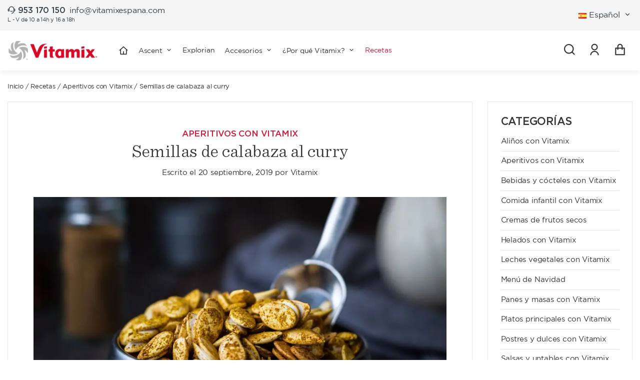

--- FILE ---
content_type: text/html; charset=UTF-8
request_url: https://www.vitamixespana.com/recetas/aperitivos/semillas-calabaza-curry/
body_size: 30406
content:
<!doctype html><html lang="es"><head><meta charset="utf-8"><script>if(navigator.userAgent.match(/MSIE|Internet Explorer/i)||navigator.userAgent.match(/Trident\/7\..*?rv:11/i)){var href=document.location.href;if(!href.match(/[?&]nowprocket/)){if(href.indexOf("?")==-1){if(href.indexOf("#")==-1){document.location.href=href+"?nowprocket=1"}else{document.location.href=href.replace("#","?nowprocket=1#")}}else{if(href.indexOf("#")==-1){document.location.href=href+"&nowprocket=1"}else{document.location.href=href.replace("#","&nowprocket=1#")}}}}</script><script>(()=>{class RocketLazyLoadScripts{constructor(){this.v="2.0.4",this.userEvents=["keydown","keyup","mousedown","mouseup","mousemove","mouseover","mouseout","touchmove","touchstart","touchend","touchcancel","wheel","click","dblclick","input"],this.attributeEvents=["onblur","onclick","oncontextmenu","ondblclick","onfocus","onmousedown","onmouseenter","onmouseleave","onmousemove","onmouseout","onmouseover","onmouseup","onmousewheel","onscroll","onsubmit"]}async t(){this.i(),this.o(),/iP(ad|hone)/.test(navigator.userAgent)&&this.h(),this.u(),this.l(this),this.m(),this.k(this),this.p(this),this._(),await Promise.all([this.R(),this.L()]),this.lastBreath=Date.now(),this.S(this),this.P(),this.D(),this.O(),this.M(),await this.C(this.delayedScripts.normal),await this.C(this.delayedScripts.defer),await this.C(this.delayedScripts.async),await this.T(),await this.F(),await this.j(),await this.A(),window.dispatchEvent(new Event("rocket-allScriptsLoaded")),this.everythingLoaded=!0,this.lastTouchEnd&&await new Promise(t=>setTimeout(t,500-Date.now()+this.lastTouchEnd)),this.I(),this.H(),this.U(),this.W()}i(){this.CSPIssue=sessionStorage.getItem("rocketCSPIssue"),document.addEventListener("securitypolicyviolation",t=>{this.CSPIssue||"script-src-elem"!==t.violatedDirective||"data"!==t.blockedURI||(this.CSPIssue=!0,sessionStorage.setItem("rocketCSPIssue",!0))},{isRocket:!0})}o(){window.addEventListener("pageshow",t=>{this.persisted=t.persisted,this.realWindowLoadedFired=!0},{isRocket:!0}),window.addEventListener("pagehide",()=>{this.onFirstUserAction=null},{isRocket:!0})}h(){let t;function e(e){t=e}window.addEventListener("touchstart",e,{isRocket:!0}),window.addEventListener("touchend",function i(o){o.changedTouches[0]&&t.changedTouches[0]&&Math.abs(o.changedTouches[0].pageX-t.changedTouches[0].pageX)<10&&Math.abs(o.changedTouches[0].pageY-t.changedTouches[0].pageY)<10&&o.timeStamp-t.timeStamp<200&&(window.removeEventListener("touchstart",e,{isRocket:!0}),window.removeEventListener("touchend",i,{isRocket:!0}),"INPUT"===o.target.tagName&&"text"===o.target.type||(o.target.dispatchEvent(new TouchEvent("touchend",{target:o.target,bubbles:!0})),o.target.dispatchEvent(new MouseEvent("mouseover",{target:o.target,bubbles:!0})),o.target.dispatchEvent(new PointerEvent("click",{target:o.target,bubbles:!0,cancelable:!0,detail:1,clientX:o.changedTouches[0].clientX,clientY:o.changedTouches[0].clientY})),event.preventDefault()))},{isRocket:!0})}q(t){this.userActionTriggered||("mousemove"!==t.type||this.firstMousemoveIgnored?"keyup"===t.type||"mouseover"===t.type||"mouseout"===t.type||(this.userActionTriggered=!0,this.onFirstUserAction&&this.onFirstUserAction()):this.firstMousemoveIgnored=!0),"click"===t.type&&t.preventDefault(),t.stopPropagation(),t.stopImmediatePropagation(),"touchstart"===this.lastEvent&&"touchend"===t.type&&(this.lastTouchEnd=Date.now()),"click"===t.type&&(this.lastTouchEnd=0),this.lastEvent=t.type,t.composedPath&&t.composedPath()[0].getRootNode()instanceof ShadowRoot&&(t.rocketTarget=t.composedPath()[0]),this.savedUserEvents.push(t)}u(){this.savedUserEvents=[],this.userEventHandler=this.q.bind(this),this.userEvents.forEach(t=>window.addEventListener(t,this.userEventHandler,{passive:!1,isRocket:!0})),document.addEventListener("visibilitychange",this.userEventHandler,{isRocket:!0})}U(){this.userEvents.forEach(t=>window.removeEventListener(t,this.userEventHandler,{passive:!1,isRocket:!0})),document.removeEventListener("visibilitychange",this.userEventHandler,{isRocket:!0}),this.savedUserEvents.forEach(t=>{(t.rocketTarget||t.target).dispatchEvent(new window[t.constructor.name](t.type,t))})}m(){const t="return false",e=Array.from(this.attributeEvents,t=>"data-rocket-"+t),i="["+this.attributeEvents.join("],[")+"]",o="[data-rocket-"+this.attributeEvents.join("],[data-rocket-")+"]",s=(e,i,o)=>{o&&o!==t&&(e.setAttribute("data-rocket-"+i,o),e["rocket"+i]=new Function("event",o),e.setAttribute(i,t))};new MutationObserver(t=>{for(const n of t)"attributes"===n.type&&(n.attributeName.startsWith("data-rocket-")||this.everythingLoaded?n.attributeName.startsWith("data-rocket-")&&this.everythingLoaded&&this.N(n.target,n.attributeName.substring(12)):s(n.target,n.attributeName,n.target.getAttribute(n.attributeName))),"childList"===n.type&&n.addedNodes.forEach(t=>{if(t.nodeType===Node.ELEMENT_NODE)if(this.everythingLoaded)for(const i of[t,...t.querySelectorAll(o)])for(const t of i.getAttributeNames())e.includes(t)&&this.N(i,t.substring(12));else for(const e of[t,...t.querySelectorAll(i)])for(const t of e.getAttributeNames())this.attributeEvents.includes(t)&&s(e,t,e.getAttribute(t))})}).observe(document,{subtree:!0,childList:!0,attributeFilter:[...this.attributeEvents,...e]})}I(){this.attributeEvents.forEach(t=>{document.querySelectorAll("[data-rocket-"+t+"]").forEach(e=>{this.N(e,t)})})}N(t,e){const i=t.getAttribute("data-rocket-"+e);i&&(t.setAttribute(e,i),t.removeAttribute("data-rocket-"+e))}k(t){Object.defineProperty(HTMLElement.prototype,"onclick",{get(){return this.rocketonclick||null},set(e){this.rocketonclick=e,this.setAttribute(t.everythingLoaded?"onclick":"data-rocket-onclick","this.rocketonclick(event)")}})}S(t){function e(e,i){let o=e[i];e[i]=null,Object.defineProperty(e,i,{get:()=>o,set(s){t.everythingLoaded?o=s:e["rocket"+i]=o=s}})}e(document,"onreadystatechange"),e(window,"onload"),e(window,"onpageshow");try{Object.defineProperty(document,"readyState",{get:()=>t.rocketReadyState,set(e){t.rocketReadyState=e},configurable:!0}),document.readyState="loading"}catch(t){console.log("WPRocket DJE readyState conflict, bypassing")}}l(t){this.originalAddEventListener=EventTarget.prototype.addEventListener,this.originalRemoveEventListener=EventTarget.prototype.removeEventListener,this.savedEventListeners=[],EventTarget.prototype.addEventListener=function(e,i,o){o&&o.isRocket||!t.B(e,this)&&!t.userEvents.includes(e)||t.B(e,this)&&!t.userActionTriggered||e.startsWith("rocket-")||t.everythingLoaded?t.originalAddEventListener.call(this,e,i,o):(t.savedEventListeners.push({target:this,remove:!1,type:e,func:i,options:o}),"mouseenter"!==e&&"mouseleave"!==e||t.originalAddEventListener.call(this,e,t.savedUserEvents.push,o))},EventTarget.prototype.removeEventListener=function(e,i,o){o&&o.isRocket||!t.B(e,this)&&!t.userEvents.includes(e)||t.B(e,this)&&!t.userActionTriggered||e.startsWith("rocket-")||t.everythingLoaded?t.originalRemoveEventListener.call(this,e,i,o):t.savedEventListeners.push({target:this,remove:!0,type:e,func:i,options:o})}}J(t,e){this.savedEventListeners=this.savedEventListeners.filter(i=>{let o=i.type,s=i.target||window;return e!==o||t!==s||(this.B(o,s)&&(i.type="rocket-"+o),this.$(i),!1)})}H(){EventTarget.prototype.addEventListener=this.originalAddEventListener,EventTarget.prototype.removeEventListener=this.originalRemoveEventListener,this.savedEventListeners.forEach(t=>this.$(t))}$(t){t.remove?this.originalRemoveEventListener.call(t.target,t.type,t.func,t.options):this.originalAddEventListener.call(t.target,t.type,t.func,t.options)}p(t){let e;function i(e){return t.everythingLoaded?e:e.split(" ").map(t=>"load"===t||t.startsWith("load.")?"rocket-jquery-load":t).join(" ")}function o(o){function s(e){const s=o.fn[e];o.fn[e]=o.fn.init.prototype[e]=function(){return this[0]===window&&t.userActionTriggered&&("string"==typeof arguments[0]||arguments[0]instanceof String?arguments[0]=i(arguments[0]):"object"==typeof arguments[0]&&Object.keys(arguments[0]).forEach(t=>{const e=arguments[0][t];delete arguments[0][t],arguments[0][i(t)]=e})),s.apply(this,arguments),this}}if(o&&o.fn&&!t.allJQueries.includes(o)){const e={DOMContentLoaded:[],"rocket-DOMContentLoaded":[]};for(const t in e)document.addEventListener(t,()=>{e[t].forEach(t=>t())},{isRocket:!0});o.fn.ready=o.fn.init.prototype.ready=function(i){function s(){parseInt(o.fn.jquery)>2?setTimeout(()=>i.bind(document)(o)):i.bind(document)(o)}return"function"==typeof i&&(t.realDomReadyFired?!t.userActionTriggered||t.fauxDomReadyFired?s():e["rocket-DOMContentLoaded"].push(s):e.DOMContentLoaded.push(s)),o([])},s("on"),s("one"),s("off"),t.allJQueries.push(o)}e=o}t.allJQueries=[],o(window.jQuery),Object.defineProperty(window,"jQuery",{get:()=>e,set(t){o(t)}})}P(){const t=new Map;document.write=document.writeln=function(e){const i=document.currentScript,o=document.createRange(),s=i.parentElement;let n=t.get(i);void 0===n&&(n=i.nextSibling,t.set(i,n));const c=document.createDocumentFragment();o.setStart(c,0),c.appendChild(o.createContextualFragment(e)),s.insertBefore(c,n)}}async R(){return new Promise(t=>{this.userActionTriggered?t():this.onFirstUserAction=t})}async L(){return new Promise(t=>{document.addEventListener("DOMContentLoaded",()=>{this.realDomReadyFired=!0,t()},{isRocket:!0})})}async j(){return this.realWindowLoadedFired?Promise.resolve():new Promise(t=>{window.addEventListener("load",t,{isRocket:!0})})}M(){this.pendingScripts=[];this.scriptsMutationObserver=new MutationObserver(t=>{for(const e of t)e.addedNodes.forEach(t=>{"SCRIPT"!==t.tagName||t.noModule||t.isWPRocket||this.pendingScripts.push({script:t,promise:new Promise(e=>{const i=()=>{const i=this.pendingScripts.findIndex(e=>e.script===t);i>=0&&this.pendingScripts.splice(i,1),e()};t.addEventListener("load",i,{isRocket:!0}),t.addEventListener("error",i,{isRocket:!0}),setTimeout(i,1e3)})})})}),this.scriptsMutationObserver.observe(document,{childList:!0,subtree:!0})}async F(){await this.X(),this.pendingScripts.length?(await this.pendingScripts[0].promise,await this.F()):this.scriptsMutationObserver.disconnect()}D(){this.delayedScripts={normal:[],async:[],defer:[]},document.querySelectorAll("script[type$=rocketlazyloadscript]").forEach(t=>{t.hasAttribute("data-rocket-src")?t.hasAttribute("async")&&!1!==t.async?this.delayedScripts.async.push(t):t.hasAttribute("defer")&&!1!==t.defer||"module"===t.getAttribute("data-rocket-type")?this.delayedScripts.defer.push(t):this.delayedScripts.normal.push(t):this.delayedScripts.normal.push(t)})}async _(){await this.L();let t=[];document.querySelectorAll("script[type$=rocketlazyloadscript][data-rocket-src]").forEach(e=>{let i=e.getAttribute("data-rocket-src");if(i&&!i.startsWith("data:")){i.startsWith("//")&&(i=location.protocol+i);try{const o=new URL(i).origin;o!==location.origin&&t.push({src:o,crossOrigin:e.crossOrigin||"module"===e.getAttribute("data-rocket-type")})}catch(t){}}}),t=[...new Map(t.map(t=>[JSON.stringify(t),t])).values()],this.Y(t,"preconnect")}async G(t){if(await this.K(),!0!==t.noModule||!("noModule"in HTMLScriptElement.prototype))return new Promise(e=>{let i;function o(){(i||t).setAttribute("data-rocket-status","executed"),e()}try{if(navigator.userAgent.includes("Firefox/")||""===navigator.vendor||this.CSPIssue)i=document.createElement("script"),[...t.attributes].forEach(t=>{let e=t.nodeName;"type"!==e&&("data-rocket-type"===e&&(e="type"),"data-rocket-src"===e&&(e="src"),i.setAttribute(e,t.nodeValue))}),t.text&&(i.text=t.text),t.nonce&&(i.nonce=t.nonce),i.hasAttribute("src")?(i.addEventListener("load",o,{isRocket:!0}),i.addEventListener("error",()=>{i.setAttribute("data-rocket-status","failed-network"),e()},{isRocket:!0}),setTimeout(()=>{i.isConnected||e()},1)):(i.text=t.text,o()),i.isWPRocket=!0,t.parentNode.replaceChild(i,t);else{const i=t.getAttribute("data-rocket-type"),s=t.getAttribute("data-rocket-src");i?(t.type=i,t.removeAttribute("data-rocket-type")):t.removeAttribute("type"),t.addEventListener("load",o,{isRocket:!0}),t.addEventListener("error",i=>{this.CSPIssue&&i.target.src.startsWith("data:")?(console.log("WPRocket: CSP fallback activated"),t.removeAttribute("src"),this.G(t).then(e)):(t.setAttribute("data-rocket-status","failed-network"),e())},{isRocket:!0}),s?(t.fetchPriority="high",t.removeAttribute("data-rocket-src"),t.src=s):t.src="data:text/javascript;base64,"+window.btoa(unescape(encodeURIComponent(t.text)))}}catch(i){t.setAttribute("data-rocket-status","failed-transform"),e()}});t.setAttribute("data-rocket-status","skipped")}async C(t){const e=t.shift();return e?(e.isConnected&&await this.G(e),this.C(t)):Promise.resolve()}O(){this.Y([...this.delayedScripts.normal,...this.delayedScripts.defer,...this.delayedScripts.async],"preload")}Y(t,e){this.trash=this.trash||[];let i=!0;var o=document.createDocumentFragment();t.forEach(t=>{const s=t.getAttribute&&t.getAttribute("data-rocket-src")||t.src;if(s&&!s.startsWith("data:")){const n=document.createElement("link");n.href=s,n.rel=e,"preconnect"!==e&&(n.as="script",n.fetchPriority=i?"high":"low"),t.getAttribute&&"module"===t.getAttribute("data-rocket-type")&&(n.crossOrigin=!0),t.crossOrigin&&(n.crossOrigin=t.crossOrigin),t.integrity&&(n.integrity=t.integrity),t.nonce&&(n.nonce=t.nonce),o.appendChild(n),this.trash.push(n),i=!1}}),document.head.appendChild(o)}W(){this.trash.forEach(t=>t.remove())}async T(){try{document.readyState="interactive"}catch(t){}this.fauxDomReadyFired=!0;try{await this.K(),this.J(document,"readystatechange"),document.dispatchEvent(new Event("rocket-readystatechange")),await this.K(),document.rocketonreadystatechange&&document.rocketonreadystatechange(),await this.K(),this.J(document,"DOMContentLoaded"),document.dispatchEvent(new Event("rocket-DOMContentLoaded")),await this.K(),this.J(window,"DOMContentLoaded"),window.dispatchEvent(new Event("rocket-DOMContentLoaded"))}catch(t){console.error(t)}}async A(){try{document.readyState="complete"}catch(t){}try{await this.K(),this.J(document,"readystatechange"),document.dispatchEvent(new Event("rocket-readystatechange")),await this.K(),document.rocketonreadystatechange&&document.rocketonreadystatechange(),await this.K(),this.J(window,"load"),window.dispatchEvent(new Event("rocket-load")),await this.K(),window.rocketonload&&window.rocketonload(),await this.K(),this.allJQueries.forEach(t=>t(window).trigger("rocket-jquery-load")),await this.K(),this.J(window,"pageshow");const t=new Event("rocket-pageshow");t.persisted=this.persisted,window.dispatchEvent(t),await this.K(),window.rocketonpageshow&&window.rocketonpageshow({persisted:this.persisted})}catch(t){console.error(t)}}async K(){Date.now()-this.lastBreath>45&&(await this.X(),this.lastBreath=Date.now())}async X(){return document.hidden?new Promise(t=>setTimeout(t)):new Promise(t=>requestAnimationFrame(t))}B(t,e){return e===document&&"readystatechange"===t||(e===document&&"DOMContentLoaded"===t||(e===window&&"DOMContentLoaded"===t||(e===window&&"load"===t||e===window&&"pageshow"===t)))}static run(){(new RocketLazyLoadScripts).t()}}RocketLazyLoadScripts.run()})();</script><meta http-equiv="x-ua-compatible" content="ie=edge"><!doctype html><html lang="es"><head><meta http-equiv="x-ua-compatible" content="ie=edge"><meta name='robots' content='index, follow, max-image-preview:large, max-snippet:-1, max-video-preview:-1' />
	<style>img:is([sizes="auto" i], [sizes^="auto," i]) { contain-intrinsic-size: 3000px 1500px }</style>
	<link rel="alternate" hreflang="es" href="https://www.vitamixespana.com/recetas/aperitivos/semillas-calabaza-curry/" />
<link rel="alternate" hreflang="x-default" href="https://www.vitamixespana.com/recetas/aperitivos/semillas-calabaza-curry/" />

<!-- Google Tag Manager for WordPress by gtm4wp.com -->
<script data-cfasync="false" data-pagespeed-no-defer>
	var gtm4wp_datalayer_name = "dataLayer";
	var dataLayer = dataLayer || [];
</script>
<!-- End Google Tag Manager for WordPress by gtm4wp.com -->
	<!-- This site is optimized with the Yoast SEO plugin v26.1 - https://yoast.com/wordpress/plugins/seo/ -->
	<title>Receta de picoteo sano: semillas de calabaza al curry</title>
	<meta name="description" content="Para picotear saludablemente, te proponemos unas semillas de calabaza al curry horneadas ricas en ácidos grasos esenciales y antioxidantes." />
	<link rel="canonical" href="https://www.vitamixespana.com/recetas/aperitivos/semillas-calabaza-curry/" />
	<meta property="og:locale" content="es_ES" />
	<meta property="og:type" content="article" />
	<meta property="og:title" content="Receta de picoteo sano: semillas de calabaza al curry" />
	<meta property="og:description" content="Para picotear saludablemente, te proponemos unas semillas de calabaza al curry horneadas ricas en ácidos grasos esenciales y antioxidantes." />
	<meta property="og:url" content="https://www.vitamixespana.com/recetas/aperitivos/semillas-calabaza-curry/" />
	<meta property="og:site_name" content="Recetas Vitamix" />
	<meta property="article:published_time" content="2019-09-20T12:58:23+00:00" />
	<meta property="og:image" content="https://www.vitamixespana.com/recetas/wp-content/uploads/2019/09/semillas-de-calabaza-al-curry-des.jpg" />
	<meta property="og:image:width" content="1200" />
	<meta property="og:image:height" content="750" />
	<meta property="og:image:type" content="image/jpeg" />
	<meta name="author" content="Vitamix" />
	<meta name="twitter:card" content="summary_large_image" />
	<meta name="twitter:label1" content="Escrito por" />
	<meta name="twitter:data1" content="Vitamix" />
	<meta name="twitter:label2" content="Tiempo de lectura" />
	<meta name="twitter:data2" content="1 minuto" />
	<script type="application/ld+json" class="yoast-schema-graph">{"@context":"https://schema.org","@graph":[{"@type":"WebPage","@id":"https://www.vitamixespana.com/recetas/aperitivos/semillas-calabaza-curry/","url":"https://www.vitamixespana.com/recetas/aperitivos/semillas-calabaza-curry/","name":"Receta de picoteo sano: semillas de calabaza al curry","isPartOf":{"@id":"https://www.vitamixespana.com/recetas/#website"},"primaryImageOfPage":{"@id":"https://www.vitamixespana.com/recetas/aperitivos/semillas-calabaza-curry/#primaryimage"},"image":{"@id":"https://www.vitamixespana.com/recetas/aperitivos/semillas-calabaza-curry/#primaryimage"},"thumbnailUrl":"https://www.vitamixespana.com/recetas/wp-content/uploads/2019/09/semillas-de-calabaza-al-curry-des.jpg","datePublished":"2019-09-20T12:58:23+00:00","author":{"@id":"https://www.vitamixespana.com/recetas/#/schema/person/9d8af3bac991b88daf19dcf3de3ee640"},"description":"Para picotear saludablemente, te proponemos unas semillas de calabaza al curry horneadas ricas en ácidos grasos esenciales y antioxidantes.","breadcrumb":{"@id":"https://www.vitamixespana.com/recetas/aperitivos/semillas-calabaza-curry/#breadcrumb"},"inLanguage":"es","potentialAction":[{"@type":"ReadAction","target":["https://www.vitamixespana.com/recetas/aperitivos/semillas-calabaza-curry/"]}]},{"@type":"ImageObject","inLanguage":"es","@id":"https://www.vitamixespana.com/recetas/aperitivos/semillas-calabaza-curry/#primaryimage","url":"https://www.vitamixespana.com/recetas/wp-content/uploads/2019/09/semillas-de-calabaza-al-curry-des.jpg","contentUrl":"https://www.vitamixespana.com/recetas/wp-content/uploads/2019/09/semillas-de-calabaza-al-curry-des.jpg","width":1200,"height":750},{"@type":"BreadcrumbList","@id":"https://www.vitamixespana.com/recetas/aperitivos/semillas-calabaza-curry/#breadcrumb","itemListElement":[{"@type":"ListItem","position":1,"name":"Inicio","item":"https://www.vitamixespana.com/"},{"@type":"ListItem","position":2,"name":"Recetas","item":"https://www.vitamixespana.com/recetas/"},{"@type":"ListItem","position":3,"name":"Aperitivos con Vitamix","item":"https://www.vitamixespana.com/recetas/aperitivos/"},{"@type":"ListItem","position":4,"name":"Semillas de calabaza al curry"}]},{"@type":"WebSite","@id":"https://www.vitamixespana.com/recetas/#website","url":"https://www.vitamixespana.com/recetas/","name":"Recetas Vitamix","description":"Recetas realizadas con Vitamix, la mejor batidora.","potentialAction":[{"@type":"SearchAction","target":{"@type":"EntryPoint","urlTemplate":"https://www.vitamixespana.com/recetas/?s={search_term_string}"},"query-input":{"@type":"PropertyValueSpecification","valueRequired":true,"valueName":"search_term_string"}}],"inLanguage":"es"},{"@type":"Person","@id":"https://www.vitamixespana.com/recetas/#/schema/person/9d8af3bac991b88daf19dcf3de3ee640","name":"Vitamix","image":{"@type":"ImageObject","inLanguage":"es","@id":"https://www.vitamixespana.com/recetas/#/schema/person/image/","url":"https://secure.gravatar.com/avatar/544d3ac2e667f33d9f9ba512916125d2aa55c01a5d27c5f9d7ae94c56eb6cea7?s=96&d=mm&r=g","contentUrl":"https://secure.gravatar.com/avatar/544d3ac2e667f33d9f9ba512916125d2aa55c01a5d27c5f9d7ae94c56eb6cea7?s=96&d=mm&r=g","caption":"Vitamix"}}]}</script>
	<!-- / Yoast SEO plugin. -->



<link rel="alternate" type="application/rss+xml" title="Recetas Vitamix &raquo; Feed" href="https://www.vitamixespana.com/recetas/feed/" />
<link rel="alternate" type="application/rss+xml" title="Recetas Vitamix &raquo; Feed de los comentarios" href="https://www.vitamixespana.com/recetas/comments/feed/" />
<link rel="alternate" type="application/rss+xml" title="Recetas Vitamix &raquo; Comentario Semillas de calabaza al curry del feed" href="https://www.vitamixespana.com/recetas/aperitivos/semillas-calabaza-curry/feed/" />
<style id='wp-emoji-styles-inline-css' type='text/css'>

	img.wp-smiley, img.emoji {
		display: inline !important;
		border: none !important;
		box-shadow: none !important;
		height: 1em !important;
		width: 1em !important;
		margin: 0 0.07em !important;
		vertical-align: -0.1em !important;
		background: none !important;
		padding: 0 !important;
	}
</style>
<link rel='stylesheet' id='wp-block-library-css' href='https://www.vitamixespana.com/recetas/wp-includes/css/dist/block-library/style.min.css?ver=6.8.3' type='text/css' media='all' />
<style id='classic-theme-styles-inline-css' type='text/css'>
/*! This file is auto-generated */
.wp-block-button__link{color:#fff;background-color:#32373c;border-radius:9999px;box-shadow:none;text-decoration:none;padding:calc(.667em + 2px) calc(1.333em + 2px);font-size:1.125em}.wp-block-file__button{background:#32373c;color:#fff;text-decoration:none}
</style>
<style id='global-styles-inline-css' type='text/css'>
:root{--wp--preset--aspect-ratio--square: 1;--wp--preset--aspect-ratio--4-3: 4/3;--wp--preset--aspect-ratio--3-4: 3/4;--wp--preset--aspect-ratio--3-2: 3/2;--wp--preset--aspect-ratio--2-3: 2/3;--wp--preset--aspect-ratio--16-9: 16/9;--wp--preset--aspect-ratio--9-16: 9/16;--wp--preset--color--black: #000000;--wp--preset--color--cyan-bluish-gray: #abb8c3;--wp--preset--color--white: #ffffff;--wp--preset--color--pale-pink: #f78da7;--wp--preset--color--vivid-red: #cf2e2e;--wp--preset--color--luminous-vivid-orange: #ff6900;--wp--preset--color--luminous-vivid-amber: #fcb900;--wp--preset--color--light-green-cyan: #7bdcb5;--wp--preset--color--vivid-green-cyan: #00d084;--wp--preset--color--pale-cyan-blue: #8ed1fc;--wp--preset--color--vivid-cyan-blue: #0693e3;--wp--preset--color--vivid-purple: #9b51e0;--wp--preset--gradient--vivid-cyan-blue-to-vivid-purple: linear-gradient(135deg,rgba(6,147,227,1) 0%,rgb(155,81,224) 100%);--wp--preset--gradient--light-green-cyan-to-vivid-green-cyan: linear-gradient(135deg,rgb(122,220,180) 0%,rgb(0,208,130) 100%);--wp--preset--gradient--luminous-vivid-amber-to-luminous-vivid-orange: linear-gradient(135deg,rgba(252,185,0,1) 0%,rgba(255,105,0,1) 100%);--wp--preset--gradient--luminous-vivid-orange-to-vivid-red: linear-gradient(135deg,rgba(255,105,0,1) 0%,rgb(207,46,46) 100%);--wp--preset--gradient--very-light-gray-to-cyan-bluish-gray: linear-gradient(135deg,rgb(238,238,238) 0%,rgb(169,184,195) 100%);--wp--preset--gradient--cool-to-warm-spectrum: linear-gradient(135deg,rgb(74,234,220) 0%,rgb(151,120,209) 20%,rgb(207,42,186) 40%,rgb(238,44,130) 60%,rgb(251,105,98) 80%,rgb(254,248,76) 100%);--wp--preset--gradient--blush-light-purple: linear-gradient(135deg,rgb(255,206,236) 0%,rgb(152,150,240) 100%);--wp--preset--gradient--blush-bordeaux: linear-gradient(135deg,rgb(254,205,165) 0%,rgb(254,45,45) 50%,rgb(107,0,62) 100%);--wp--preset--gradient--luminous-dusk: linear-gradient(135deg,rgb(255,203,112) 0%,rgb(199,81,192) 50%,rgb(65,88,208) 100%);--wp--preset--gradient--pale-ocean: linear-gradient(135deg,rgb(255,245,203) 0%,rgb(182,227,212) 50%,rgb(51,167,181) 100%);--wp--preset--gradient--electric-grass: linear-gradient(135deg,rgb(202,248,128) 0%,rgb(113,206,126) 100%);--wp--preset--gradient--midnight: linear-gradient(135deg,rgb(2,3,129) 0%,rgb(40,116,252) 100%);--wp--preset--font-size--small: 13px;--wp--preset--font-size--medium: 20px;--wp--preset--font-size--large: 36px;--wp--preset--font-size--x-large: 42px;--wp--preset--spacing--20: 0.44rem;--wp--preset--spacing--30: 0.67rem;--wp--preset--spacing--40: 1rem;--wp--preset--spacing--50: 1.5rem;--wp--preset--spacing--60: 2.25rem;--wp--preset--spacing--70: 3.38rem;--wp--preset--spacing--80: 5.06rem;--wp--preset--shadow--natural: 6px 6px 9px rgba(0, 0, 0, 0.2);--wp--preset--shadow--deep: 12px 12px 50px rgba(0, 0, 0, 0.4);--wp--preset--shadow--sharp: 6px 6px 0px rgba(0, 0, 0, 0.2);--wp--preset--shadow--outlined: 6px 6px 0px -3px rgba(255, 255, 255, 1), 6px 6px rgba(0, 0, 0, 1);--wp--preset--shadow--crisp: 6px 6px 0px rgba(0, 0, 0, 1);}:where(.is-layout-flex){gap: 0.5em;}:where(.is-layout-grid){gap: 0.5em;}body .is-layout-flex{display: flex;}.is-layout-flex{flex-wrap: wrap;align-items: center;}.is-layout-flex > :is(*, div){margin: 0;}body .is-layout-grid{display: grid;}.is-layout-grid > :is(*, div){margin: 0;}:where(.wp-block-columns.is-layout-flex){gap: 2em;}:where(.wp-block-columns.is-layout-grid){gap: 2em;}:where(.wp-block-post-template.is-layout-flex){gap: 1.25em;}:where(.wp-block-post-template.is-layout-grid){gap: 1.25em;}.has-black-color{color: var(--wp--preset--color--black) !important;}.has-cyan-bluish-gray-color{color: var(--wp--preset--color--cyan-bluish-gray) !important;}.has-white-color{color: var(--wp--preset--color--white) !important;}.has-pale-pink-color{color: var(--wp--preset--color--pale-pink) !important;}.has-vivid-red-color{color: var(--wp--preset--color--vivid-red) !important;}.has-luminous-vivid-orange-color{color: var(--wp--preset--color--luminous-vivid-orange) !important;}.has-luminous-vivid-amber-color{color: var(--wp--preset--color--luminous-vivid-amber) !important;}.has-light-green-cyan-color{color: var(--wp--preset--color--light-green-cyan) !important;}.has-vivid-green-cyan-color{color: var(--wp--preset--color--vivid-green-cyan) !important;}.has-pale-cyan-blue-color{color: var(--wp--preset--color--pale-cyan-blue) !important;}.has-vivid-cyan-blue-color{color: var(--wp--preset--color--vivid-cyan-blue) !important;}.has-vivid-purple-color{color: var(--wp--preset--color--vivid-purple) !important;}.has-black-background-color{background-color: var(--wp--preset--color--black) !important;}.has-cyan-bluish-gray-background-color{background-color: var(--wp--preset--color--cyan-bluish-gray) !important;}.has-white-background-color{background-color: var(--wp--preset--color--white) !important;}.has-pale-pink-background-color{background-color: var(--wp--preset--color--pale-pink) !important;}.has-vivid-red-background-color{background-color: var(--wp--preset--color--vivid-red) !important;}.has-luminous-vivid-orange-background-color{background-color: var(--wp--preset--color--luminous-vivid-orange) !important;}.has-luminous-vivid-amber-background-color{background-color: var(--wp--preset--color--luminous-vivid-amber) !important;}.has-light-green-cyan-background-color{background-color: var(--wp--preset--color--light-green-cyan) !important;}.has-vivid-green-cyan-background-color{background-color: var(--wp--preset--color--vivid-green-cyan) !important;}.has-pale-cyan-blue-background-color{background-color: var(--wp--preset--color--pale-cyan-blue) !important;}.has-vivid-cyan-blue-background-color{background-color: var(--wp--preset--color--vivid-cyan-blue) !important;}.has-vivid-purple-background-color{background-color: var(--wp--preset--color--vivid-purple) !important;}.has-black-border-color{border-color: var(--wp--preset--color--black) !important;}.has-cyan-bluish-gray-border-color{border-color: var(--wp--preset--color--cyan-bluish-gray) !important;}.has-white-border-color{border-color: var(--wp--preset--color--white) !important;}.has-pale-pink-border-color{border-color: var(--wp--preset--color--pale-pink) !important;}.has-vivid-red-border-color{border-color: var(--wp--preset--color--vivid-red) !important;}.has-luminous-vivid-orange-border-color{border-color: var(--wp--preset--color--luminous-vivid-orange) !important;}.has-luminous-vivid-amber-border-color{border-color: var(--wp--preset--color--luminous-vivid-amber) !important;}.has-light-green-cyan-border-color{border-color: var(--wp--preset--color--light-green-cyan) !important;}.has-vivid-green-cyan-border-color{border-color: var(--wp--preset--color--vivid-green-cyan) !important;}.has-pale-cyan-blue-border-color{border-color: var(--wp--preset--color--pale-cyan-blue) !important;}.has-vivid-cyan-blue-border-color{border-color: var(--wp--preset--color--vivid-cyan-blue) !important;}.has-vivid-purple-border-color{border-color: var(--wp--preset--color--vivid-purple) !important;}.has-vivid-cyan-blue-to-vivid-purple-gradient-background{background: var(--wp--preset--gradient--vivid-cyan-blue-to-vivid-purple) !important;}.has-light-green-cyan-to-vivid-green-cyan-gradient-background{background: var(--wp--preset--gradient--light-green-cyan-to-vivid-green-cyan) !important;}.has-luminous-vivid-amber-to-luminous-vivid-orange-gradient-background{background: var(--wp--preset--gradient--luminous-vivid-amber-to-luminous-vivid-orange) !important;}.has-luminous-vivid-orange-to-vivid-red-gradient-background{background: var(--wp--preset--gradient--luminous-vivid-orange-to-vivid-red) !important;}.has-very-light-gray-to-cyan-bluish-gray-gradient-background{background: var(--wp--preset--gradient--very-light-gray-to-cyan-bluish-gray) !important;}.has-cool-to-warm-spectrum-gradient-background{background: var(--wp--preset--gradient--cool-to-warm-spectrum) !important;}.has-blush-light-purple-gradient-background{background: var(--wp--preset--gradient--blush-light-purple) !important;}.has-blush-bordeaux-gradient-background{background: var(--wp--preset--gradient--blush-bordeaux) !important;}.has-luminous-dusk-gradient-background{background: var(--wp--preset--gradient--luminous-dusk) !important;}.has-pale-ocean-gradient-background{background: var(--wp--preset--gradient--pale-ocean) !important;}.has-electric-grass-gradient-background{background: var(--wp--preset--gradient--electric-grass) !important;}.has-midnight-gradient-background{background: var(--wp--preset--gradient--midnight) !important;}.has-small-font-size{font-size: var(--wp--preset--font-size--small) !important;}.has-medium-font-size{font-size: var(--wp--preset--font-size--medium) !important;}.has-large-font-size{font-size: var(--wp--preset--font-size--large) !important;}.has-x-large-font-size{font-size: var(--wp--preset--font-size--x-large) !important;}
:where(.wp-block-post-template.is-layout-flex){gap: 1.25em;}:where(.wp-block-post-template.is-layout-grid){gap: 1.25em;}
:where(.wp-block-columns.is-layout-flex){gap: 2em;}:where(.wp-block-columns.is-layout-grid){gap: 2em;}
:root :where(.wp-block-pullquote){font-size: 1.5em;line-height: 1.6;}
</style>
<link rel='stylesheet' id='cms-navigation-style-base-css' href='https://www.vitamixespana.com/recetas/wp-content/plugins/wpml-cms-nav/res/css/cms-navigation-base.css?ver=1.5.6' type='text/css' media='screen' />
<link rel='stylesheet' id='cms-navigation-style-css' href='https://www.vitamixespana.com/recetas/wp-content/plugins/wpml-cms-nav/res/css/cms-navigation.css?ver=1.5.6' type='text/css' media='screen' />
<link rel='stylesheet' id='wp-pagenavi-css' href='https://www.vitamixespana.com/recetas/wp-content/plugins/wp-pagenavi/pagenavi-css.css?ver=2.70' type='text/css' media='all' />
<link rel='stylesheet' id='easyrecipestyle-reset-css' href='https://www.vitamixespana.com/recetas/wp-content/plugins/easyrecipeplus/css/easyrecipe-style-reset-min.css?ver=3.3.3077' type='text/css' media='all' />
<link rel='stylesheet' id='easyrecipebuttonUI-css' href='https://www.vitamixespana.com/recetas/wp-content/plugins/easyrecipeplus/ui/easyrecipe-buttonUI.css?ver=3.3.3077' type='text/css' media='all' />
<link rel='stylesheet' id='easyrecipestyle-css' href='https://www.vitamixespana.com/recetas/wp-content/plugins/easyrecipeplus/styles/style001/style.css?ver=3.3.3077.1.0' type='text/css' media='all' />
<link rel='stylesheet' id='trevenque_ps_no-kirki-css' href='https://www.vitamixespana.com/recetas/wp-content/themes/trevenque_ps/style.css' type='text/css' media='all' />
<style id='trevenque_ps_no-kirki-inline-css' type='text/css'>
.custom-logo{height:60px;width:auto;}body,button,input,optgroup,select,textarea{font-family:-apple-system, BlinkMacSystemFont, &#039;Segoe UI&#039;, Roboto, Oxygen-Sans, Ubuntu, Cantarell, &#039;Helvetica Neue&#039;, sans-serif;font-weight:400;line-height:;letter-spacing:;}h1,h2,h3,h4,h5,h6,.h1,.h2,.h3,.h4,.h5,.h6{font-family:-apple-system, BlinkMacSystemFont, &#039;Segoe UI&#039;, Roboto, Oxygen-Sans, Ubuntu, Cantarell, &#039;Helvetica Neue&#039;, sans-serif;font-weight:500;line-height:;letter-spacing:;}.container{max-width:1140px;}.elementor-section.elementor-section-boxed>.elementor-container{max-width:1140px;}
</style>
<style id='rocket-lazyload-inline-css' type='text/css'>
.rll-youtube-player{position:relative;padding-bottom:56.23%;height:0;overflow:hidden;max-width:100%;}.rll-youtube-player:focus-within{outline: 2px solid currentColor;outline-offset: 5px;}.rll-youtube-player iframe{position:absolute;top:0;left:0;width:100%;height:100%;z-index:100;background:0 0}.rll-youtube-player img{bottom:0;display:block;left:0;margin:auto;max-width:100%;width:100%;position:absolute;right:0;top:0;border:none;height:auto;-webkit-transition:.4s all;-moz-transition:.4s all;transition:.4s all}.rll-youtube-player img:hover{-webkit-filter:brightness(75%)}.rll-youtube-player .play{height:100%;width:100%;left:0;top:0;position:absolute;background:url(https://www.vitamixespana.com/recetas/wp-content/plugins/wp-rocket/assets/img/youtube.png) no-repeat center;background-color: transparent !important;cursor:pointer;border:none;}
</style>
<script type="text/javascript" src="https://www.vitamixespana.com/recetas/wp-includes/js/jquery/jquery.min.js?ver=3.7.1" id="jquery-core-js" data-rocket-defer defer></script>
<script type="text/javascript" src="https://www.vitamixespana.com/recetas/wp-includes/js/jquery/jquery-migrate.min.js?ver=3.4.1" id="jquery-migrate-js" data-rocket-defer defer></script>
<script type="rocketlazyloadscript" data-rocket-type="text/javascript" data-rocket-src="https://www.vitamixespana.com/recetas/wp-includes/js/jquery/ui/core.min.js?ver=1.13.3" id="jquery-ui-core-js" data-rocket-defer defer></script>
<script type="rocketlazyloadscript" data-rocket-type="text/javascript" data-rocket-src="https://www.vitamixespana.com/recetas/wp-includes/js/jquery/ui/controlgroup.min.js?ver=1.13.3" id="jquery-ui-controlgroup-js" data-rocket-defer defer></script>
<script type="rocketlazyloadscript" data-rocket-type="text/javascript" data-rocket-src="https://www.vitamixespana.com/recetas/wp-includes/js/jquery/ui/checkboxradio.min.js?ver=1.13.3" id="jquery-ui-checkboxradio-js" data-rocket-defer defer></script>
<script type="rocketlazyloadscript" data-rocket-type="text/javascript" data-rocket-src="https://www.vitamixespana.com/recetas/wp-includes/js/jquery/ui/button.min.js?ver=1.13.3" id="jquery-ui-button-js" data-rocket-defer defer></script>
<script type="rocketlazyloadscript" data-rocket-type="text/javascript" data-rocket-src="https://www.vitamixespana.com/recetas/wp-content/plugins/easyrecipeplus/js/easyrecipe-min.js?ver=3.3.3077" id="EasyRecipePlus-js" data-rocket-defer defer></script>
<script type="text/javascript" id="wpml-xdomain-data-js-extra">
/* <![CDATA[ */
var wpml_xdomain_data = {"css_selector":"wpml-ls-item","ajax_url":"https:\/\/www.vitamixespana.com\/recetas\/wp-admin\/admin-ajax.php","current_lang":"es","_nonce":"14890e091d"};
/* ]]> */
</script>
<script type="rocketlazyloadscript" data-rocket-type="text/javascript" data-rocket-src="https://www.vitamixespana.com/recetas/wp-content/plugins/sitepress-multilingual-cms/res/js/xdomain-data.js?ver=481990" id="wpml-xdomain-data-js" defer="defer" data-wp-strategy="defer"></script>
<link rel="https://api.w.org/" href="https://www.vitamixespana.com/recetas/wp-json/" /><link rel="alternate" title="JSON" type="application/json" href="https://www.vitamixespana.com/recetas/wp-json/wp/v2/posts/2814" /><link rel="EditURI" type="application/rsd+xml" title="RSD" href="https://www.vitamixespana.com/recetas/xmlrpc.php?rsd" />
<meta name="generator" content="WordPress 6.8.3" />
<link rel="alternate" title="oEmbed (JSON)" type="application/json+oembed" href="https://www.vitamixespana.com/recetas/wp-json/oembed/1.0/embed?url=https%3A%2F%2Fwww.vitamixespana.com%2Frecetas%2Faperitivos%2Fsemillas-calabaza-curry%2F" />
<link rel="alternate" title="oEmbed (XML)" type="text/xml+oembed" href="https://www.vitamixespana.com/recetas/wp-json/oembed/1.0/embed?url=https%3A%2F%2Fwww.vitamixespana.com%2Frecetas%2Faperitivos%2Fsemillas-calabaza-curry%2F&#038;format=xml" />
<meta name="generator" content="WPML ver:4.8.1 stt:42,2;" />

<!-- Google Tag Manager for WordPress by gtm4wp.com -->
<!-- GTM Container placement set to footer -->
<script data-cfasync="false" data-pagespeed-no-defer>
	var dataLayer_content = {"pagePostType":"post","pagePostType2":"single-post","pageCategory":["aperitivos","sin-categorizar"],"pagePostAuthor":"Vitamix"};
	dataLayer.push( dataLayer_content );
</script>
<script data-cfasync="false" data-pagespeed-no-defer>
(function(w,d,s,l,i){w[l]=w[l]||[];w[l].push({'gtm.start':
new Date().getTime(),event:'gtm.js'});var f=d.getElementsByTagName(s)[0],
j=d.createElement(s),dl=l!='dataLayer'?'&l='+l:'';j.async=true;j.src=
'//www.googletagmanager.com/gtm.js?id='+i+dl;f.parentNode.insertBefore(j,f);
})(window,document,'script','dataLayer','GTM-MQH9S26');
</script>
<!-- End Google Tag Manager for WordPress by gtm4wp.com --><link rel="pingback" href="https://www.vitamixespana.com/recetas/xmlrpc.php"><noscript><style>.lazyload[data-src]{display:none !important;}</style></noscript><style>.lazyload{background-image:none !important;}.lazyload:before{background-image:none !important;}</style>			
		<style type="text/css">
</style>
<noscript><style id="rocket-lazyload-nojs-css">.rll-youtube-player, [data-lazy-src]{display:none !important;}</style></noscript><meta name="viewport" content="width=device-width, initial-scale=1"><meta name="theme-color" content="#d81a38"><meta name="msapplication-navbutton-color" content="#d81a38"><link rel="icon" type="image/vnd.microsoft.icon" href="https://www.vitamixespana.com/img/favicon.ico?1710440811"><link rel="shortcut icon" type="image/x-icon" href="https://www.vitamixespana.com/img/favicon.ico?1710440811"><link rel="stylesheet" href="https://www.vitamixespana.com/themes/vitamix/assets/css/theme.css" type="text/css" media="all"><link rel="stylesheet" href="https://www.vitamixespana.com/modules/iqitmegamenu/views/css/front.css" type="text/css" media="all"><link rel="stylesheet" href="https://www.vitamixespana.com/modules/iqitthemeeditor/views/css/custom_s_1.css" type="text/css" media="all"><link rel="stylesheet" href="https://www.vitamixespana.com/modules/iqitmegamenu/views/css/iqitmegamenu_s_1.css" type="text/css" media="all"><link rel="stylesheet" href="https://www.vitamixespana.com/themes/vitamix/assets/css/extras.css" type="text/css" media="all"><link rel="stylesheet" href="https://www.vitamixespana.com/themes/vitamix/assets/css/custom.css" type="text/css" media="all"><link rel="preload" href="https://www.vitamixespana.com/themes/vitamix/assets/css//vitamixfont/Gotham-Medium.woff2" as="font" type="font/woff2" crossorigin><link rel="preload" href="https://www.vitamixespana.com/themes/vitamix/assets/css//vitamixfont/G-Book-2.woff2" as="font" type="font/woff2" crossorigin><link rel="stylesheet" href="https://www.vitamixespana.com/themes/vitamix/assets/css/gticons/gticons.css" media="all"><!-- Matomo --><script type="rocketlazyloadscript"> var _paq = window._paq = window._paq || []; /* tracker methods like "setCustomDimension" should be called before "trackPageView" */ _paq.push(["setExcludedReferrers", ["redsys.es","sequra.es","paypal.com"]]); _paq.push(['trackPageView']); _paq.push(['enableLinkTracking']); (function() { var u="//stats.trevenque.es/"; _paq.push(['setTrackerUrl', u+'matomo.php']); _paq.push(['setSiteId', '27']); var d=document, g=d.createElement('script'), s=d.getElementsByTagName('script')[0]; g.async=true; g.src=u+'matomo.js'; s.parentNode.insertBefore(g,s); })(); </script><!-- End Matomo Code --><script type="rocketlazyloadscript"> var comment_tab = "3"; var iqitTheme = {"rm_sticky":"up","rm_breakpoint":0,"op_preloader":"0","cart_style":"side","cart_confirmation":"open","h_layout":"4","f_fixed":"","f_layout":"3","h_absolute":"0","h_sticky":"header","hw_width":"inherit","mm_content":"desktop","hm_submenu_width":"default","h_search_type":"box","pl_lazyload":true,"pl_infinity":true,"pl_rollover":false,"pl_crsl_autoplay":false,"pl_slider_ld":4,"pl_slider_d":3,"pl_slider_t":3,"pl_slider_p":2,"pp_thumbs":"bottom","pp_zoom":"none","pp_image_layout":"column","pp_tabs":"accordion","pl_grid_qty":false}; var iqitmegamenu = {"sticky":"false","containerSelector":"#wrapper > .container"}; var lgcomments_products_default_display = "5"; var lgcomments_products_extra_display = "10"; var module_dir = "\/modules\/lgcomments\/"; var prestashop = {"cart":{"products":[],"totals":{"total":{"type":"total","label":"Total","amount":0,"value":"0,00\u00a0\u20ac"},"total_including_tax":{"type":"total","label":"Total (impuestos incl.)","amount":0,"value":"0,00\u00a0\u20ac"},"total_excluding_tax":{"type":"total","label":"Total (impuestos excl.)","amount":0,"value":"0,00\u00a0\u20ac"}},"subtotals":{"products":{"type":"products","label":"Subtotal","amount":0,"value":"0,00\u00a0\u20ac"},"discounts":null,"shipping":{"type":"shipping","label":"Transporte","amount":0,"value":""},"tax":null},"products_count":0,"summary_string":"0 art\u00edculos","vouchers":{"allowed":1,"added":[]},"discounts":[],"minimalPurchase":0,"minimalPurchaseRequired":""},"currency":{"id":1,"name":"Euro","iso_code":"EUR","iso_code_num":"978","sign":"\u20ac"},"customer":{"lastname":null,"firstname":null,"email":null,"birthday":null,"newsletter":null,"newsletter_date_add":null,"optin":null,"website":null,"company":null,"siret":null,"ape":null,"is_logged":false,"gender":{"type":null,"name":null},"addresses":[]},"country":{"id_zone":9,"id_currency":0,"call_prefix":34,"iso_code":"ES","active":1,"contains_states":1,"need_identification_number":1,"need_zip_code":1,"zip_code_format":"NNNNN","display_tax_label":1,"name":"Espa\u00f1a","id":6},"language":{"name":"Espa\u00f1ol (Spanish)","iso_code":"es","locale":"es-ES","language_code":"es","active":1,"is_rtl":0,"date_format_lite":"d\/m\/Y","date_format_full":"d\/m\/Y H:i:s","id":1},"page":{"title":"","canonical":null,"meta":{"title":"Vitamix - Official Distributor","description":"","keywords":"","robots":"index"},"page_name":"wp","body_classes":{"lang-es":true,"lang-rtl":false,"country-ES":true,"currency-EUR":true,"layout-full-width":true,"page-wp":true,"tax-display-enabled":true,"page-customer-account":false},"admin_notifications":[],"password-policy":{"feedbacks":{"0":"Muy d\u00e9bil","1":"D\u00e9bil","2":"Promedio","3":"Fuerte","4":"Muy fuerte","Straight rows of keys are easy to guess":"Una serie seguida de teclas de la misma fila es f\u00e1cil de adivinar","Short keyboard patterns are easy to guess":"Los patrones de teclado cortos son f\u00e1ciles de adivinar","Use a longer keyboard pattern with more turns":"Usa un patr\u00f3n de teclado m\u00e1s largo y con m\u00e1s giros","Repeats like \"aaa\" are easy to guess":"Las repeticiones como \u00abaaa\u00bb son f\u00e1ciles de adivinar","Repeats like \"abcabcabc\" are only slightly harder to guess than \"abc\"":"Las repeticiones como \"abcabcabc\" son solo un poco m\u00e1s dif\u00edciles de adivinar que \"abc\"","Sequences like abc or 6543 are easy to guess":"Las secuencias como \"abc\" o \"6543\" son f\u00e1ciles de adivinar","Recent years are easy to guess":"Los a\u00f1os recientes son f\u00e1ciles de adivinar","Dates are often easy to guess":"Las fechas suelen ser f\u00e1ciles de adivinar","This is a top-10 common password":"Esta es una de las 10 contrase\u00f1as m\u00e1s comunes","This is a top-100 common password":"Esta es una de las 100 contrase\u00f1as m\u00e1s comunes","This is a very common password":"Esta contrase\u00f1a es muy com\u00fan","This is similar to a commonly used password":"Esta contrase\u00f1a es similar a otras contrase\u00f1as muy usadas","A word by itself is easy to guess":"Una palabra que por s\u00ed misma es f\u00e1cil de adivinar","Names and surnames by themselves are easy to guess":"Los nombres y apellidos completos son f\u00e1ciles de adivinar","Common names and surnames are easy to guess":"Los nombres comunes y los apellidos son f\u00e1ciles de adivinar","Use a few words, avoid common phrases":"Usa varias palabras, evita frases comunes","No need for symbols, digits, or uppercase letters":"No se necesitan s\u00edmbolos, d\u00edgitos o letras may\u00fasculas","Avoid repeated words and characters":"Evita repetir palabras y caracteres","Avoid sequences":"Evita secuencias","Avoid recent years":"Evita a\u00f1os recientes","Avoid years that are associated with you":"Evita a\u00f1os que puedan asociarse contigo","Avoid dates and years that are associated with you":"Evita a\u00f1os y fechas que puedan asociarse contigo","Capitalization doesn't help very much":"Las may\u00fasculas no ayudan mucho","All-uppercase is almost as easy to guess as all-lowercase":"Todo en may\u00fasculas es casi tan f\u00e1cil de adivinar como en min\u00fasculas","Reversed words aren't much harder to guess":"Las palabras invertidas no son mucho m\u00e1s dif\u00edciles de adivinar","Predictable substitutions like '@' instead of 'a' don't help very much":"Las sustituciones predecibles como usar \"@\" en lugar de \"a\" no ayudan mucho","Add another word or two. Uncommon words are better.":"A\u00f1ade una o dos palabras m\u00e1s. Es mejor usar palabras poco habituales."}}},"shop":{"name":"Vitamix - Official Distributor","logo":"https:\/\/www.vitamixespana.com\/img\/logo-1710440811.jpg","stores_icon":"https:\/\/www.vitamixespana.com\/img\/logo_stores.png","favicon":"https:\/\/www.vitamixespana.com\/img\/favicon.ico"},"core_js_public_path":"\/themes\/","urls":{"base_url":"https:\/\/www.vitamixespana.com\/","current_url":"https:\/\/www.vitamixespana.com\/","shop_domain_url":"https:\/\/www.vitamixespana.com","img_ps_url":"https:\/\/www.vitamixespana.com\/img\/","img_cat_url":"https:\/\/www.vitamixespana.com\/img\/c\/","img_lang_url":"https:\/\/www.vitamixespana.com\/img\/l\/","img_prod_url":"https:\/\/www.vitamixespana.com\/img\/p\/","img_manu_url":"https:\/\/www.vitamixespana.com\/img\/m\/","img_sup_url":"https:\/\/www.vitamixespana.com\/img\/su\/","img_ship_url":"https:\/\/www.vitamixespana.com\/img\/s\/","img_store_url":"https:\/\/www.vitamixespana.com\/img\/st\/","img_col_url":"https:\/\/www.vitamixespana.com\/img\/co\/","img_url":"https:\/\/www.vitamixespana.com\/themes\/warehouse\/assets\/img\/","css_url":"https:\/\/www.vitamixespana.com\/themes\/warehouse\/assets\/css\/","js_url":"https:\/\/www.vitamixespana.com\/themes\/warehouse\/assets\/js\/","pic_url":"https:\/\/www.vitamixespana.com\/upload\/","theme_assets":"https:\/\/www.vitamixespana.com\/themes\/warehouse\/assets\/","theme_dir":"https:\/\/www.vitamixespana.com\/var\/www\/vhosts\/lamejorbatidora.com\/vitamixnew\/web\/themes\/vitamix\/","child_theme_assets":"https:\/\/www.vitamixespana.com\/themes\/vitamix\/assets\/","child_img_url":"https:\/\/www.vitamixespana.com\/themes\/vitamix\/assets\/img\/","child_css_url":"https:\/\/www.vitamixespana.com\/themes\/vitamix\/assets\/css\/","child_js_url":"https:\/\/www.vitamixespana.com\/themes\/vitamix\/assets\/js\/","pages":{"address":"https:\/\/www.vitamixespana.com\/direccion","addresses":"https:\/\/www.vitamixespana.com\/direcciones","authentication":"https:\/\/www.vitamixespana.com\/autenticacion","manufacturer":"https:\/\/www.vitamixespana.com\/fabricantes","cart":"https:\/\/www.vitamixespana.com\/carro-de-la-compra","category":"https:\/\/www.vitamixespana.com\/categorias","cms":"https:\/\/www.vitamixespana.com\/cms","contact":"https:\/\/www.vitamixespana.com\/contactenos","discount":"https:\/\/www.vitamixespana.com\/descuento","guest_tracking":"https:\/\/www.vitamixespana.com\/estado-pedido","history":"https:\/\/www.vitamixespana.com\/historial-de-pedidos","identity":"https:\/\/www.vitamixespana.com\/identidad","index":"https:\/\/www.vitamixespana.com\/","my_account":"https:\/\/www.vitamixespana.com\/mi-cuenta","order_confirmation":"https:\/\/www.vitamixespana.com\/confirmacion-de-pedido","order_detail":"https:\/\/www.vitamixespana.com\/index.php?controller=order-detail","order_follow":"https:\/\/www.vitamixespana.com\/devolucion-de-productos","order":"https:\/\/www.vitamixespana.com\/carrito","order_return":"https:\/\/www.vitamixespana.com\/index.php?controller=order-return","order_slip":"https:\/\/www.vitamixespana.com\/vales","pagenotfound":"https:\/\/www.vitamixespana.com\/pagina-no-encuentra","password":"https:\/\/www.vitamixespana.com\/contrasena-olvidado","pdf_invoice":"https:\/\/www.vitamixespana.com\/index.php?controller=pdf-invoice","pdf_order_return":"https:\/\/www.vitamixespana.com\/index.php?controller=pdf-order-return","pdf_order_slip":"https:\/\/www.vitamixespana.com\/index.php?controller=pdf-order-slip","prices_drop":"https:\/\/www.vitamixespana.com\/promocion","product":"https:\/\/www.vitamixespana.com\/ficha-de-producto","registration":"https:\/\/www.vitamixespana.com\/index.php?controller=registration","search":"https:\/\/www.vitamixespana.com\/buscar","sitemap":"https:\/\/www.vitamixespana.com\/mapa-del-sitio","stores":"https:\/\/www.vitamixespana.com\/index.php?controller=stores","supplier":"https:\/\/www.vitamixespana.com\/proveedores","new_products":"https:\/\/www.vitamixespana.com\/nuevos-productos","brands":"https:\/\/www.vitamixespana.com\/fabricantes","register":"https:\/\/www.vitamixespana.com\/index.php?controller=registration","order_login":"https:\/\/www.vitamixespana.com\/carrito?login=1"},"alternative_langs":{"es":"https:\/\/www.vitamixespana.com\/","pt-pt":"https:\/\/www.vitamixportugal.com\/"},"actions":{"logout":"https:\/\/www.vitamixespana.com\/?mylogout="},"no_picture_image":{"bySize":{"small_default":{"url":"https:\/\/www.vitamixespana.com\/img\/p\/es-default-small_default.jpg","width":100,"height":100},"cart_default":{"url":"https:\/\/www.vitamixespana.com\/img\/p\/es-default-cart_default.jpg","width":125,"height":125},"home_default":{"url":"https:\/\/www.vitamixespana.com\/img\/p\/es-default-home_default.jpg","width":400,"height":400},"medium_default":{"url":"https:\/\/www.vitamixespana.com\/img\/p\/es-default-medium_default.jpg","width":600,"height":600},"large_default":{"url":"https:\/\/www.vitamixespana.com\/img\/p\/es-default-large_default.jpg","width":800,"height":800},"thickbox_default":{"url":"https:\/\/www.vitamixespana.com\/img\/p\/es-default-thickbox_default.jpg","width":1000,"height":1000}},"small":{"url":"https:\/\/www.vitamixespana.com\/img\/p\/es-default-small_default.jpg","width":100,"height":100},"medium":{"url":"https:\/\/www.vitamixespana.com\/img\/p\/es-default-medium_default.jpg","width":600,"height":600},"large":{"url":"https:\/\/www.vitamixespana.com\/img\/p\/es-default-thickbox_default.jpg","width":1000,"height":1000},"legend":""}},"configuration":{"display_taxes_label":true,"display_prices_tax_incl":true,"is_catalog":false,"show_prices":true,"opt_in":{"partner":false},"quantity_discount":{"type":"discount","label":"Descuento unitario"},"voucher_enabled":1,"return_enabled":0},"field_required":[],"breadcrumb":{"links":[{"title":"Inicio","url":"https:\/\/www.vitamixespana.com\/"}],"count":1},"link":{"protocol_link":"https:\/\/","protocol_content":"https:\/\/","ignoreAdminFlag":false},"time":1742494445,"static_token":"04543057a91940c4d8f35a8b3c18c057","token":"cfa7b2ef34d0cff4afa0d75347b5def4","debug":false}; var psemailsubscription_subscription = "https:\/\/www.vitamixespana.com\/module\/ps_emailsubscription\/subscription"; var review_controller_link = "https:\/\/www.vitamixespana.com\/opiniones-vitamix?action=sendReview&ajax=1"; var review_controller_name = "opiniones-vitamix"; var send_successfull_msg = "La opini\u00f3n ha sido enviada correctamente"; var sliderblocks = 4; var star_color = "yellow"; var star_style = "plain"; </script><style> body #CybotCookiebotDialog *, body #CybotCookiebotDialogBodyUnderlay * { font-size: 12px; line-height: 1.5; } body #CybotCookiebotDialogFooter .CybotCookiebotDialogBodyButton { padding: 0.6rem; } @media screen and (min-width: 1280px) { body #CybotCookiebotDialog.CybotEdge { padding: 20px; } } body #CybotCookiebotDialogFooter #CybotCookiebotDialogBodyButtonAccept, body #CybotCookiebotDialogFooter #CybotCookiebotDialogBodyLevelButtonAccept, body #CybotCookiebotDialogFooter #CybotCookiebotDialogBodyLevelButtonLevelOptinAllowAll, body #CookiebotWidget #CookiebotWidget-buttons #CookiebotWidget-btn-change { background-color: #d81a38; border-color: #d81a38; color: #ffffff; font-size: 14px; } body #CybotCookiebotDialogFooter #CybotCookiebotDialogBodyLevelButtonCustomize, body #CybotCookiebotDialogFooter #CybotCookiebotDialogBodyLevelButtonLevelOptinAllowallSelection, body #CybotCookiebotDialogFooter .CybotCookiebotDialogBodyButton, body #CookiebotWidget #CookiebotWidget-buttons #CookiebotWidget-btn-withdraw { border-color: #d81a38; color: #141414; font-size: 14px; } @media screen and (min-width: 1280px) { body #CybotCookiebotDialog.CybotEdge.CybotMultilevel .CybotCookiebotDialogBodyBottomWrapper { padding-top: 0.5rem; } } body #CybotCookiebotDialog.CybotEdge #CybotCookiebotDialogBodyEdgeMoreDetails a { color: #d81a38; } body #CybotCookiebotDialogNav .CybotCookiebotDialogNavItemLink.CybotCookiebotDialogActive { border-bottom: 1px solid #d81a38; color: #d81a38; } body #CybotCookiebotDialogBodyContent { letter-spacing: initial; } body #CybotCookiebotDialogBodyContent { padding: .625em; } body #CybotCookiebotDialog .CybotCookiebotDialogBodyLevelButtonSlider::before { height: 20px; width: 20px; } body #CybotCookiebotDialog .CybotCookiebotDialogBodyLevelButtonSliderWrapper { height: 28px; } body #CybotCookiebotDialog #CybotCookiebotDialogDetailBodyContentIABv2Tabs input[type=checkbox]:checked { background-color:#d81a38; border-color:#d81a38 } body #CookiebotWidget .CookiebotWidget-consent-details button { color: #f0903e; } body #CookiebotWidget .CookiebotWidget-body .CookiebotWidget-consents-list li.CookiebotWidget-approved svg { fill: #f0903e; } body #CybotCookiebotDialog .CybotCookiebotDialogBodyLevelButtonSlider { background-color: #e38493; } body #CybotCookiebotDialog input:checked+.CybotCookiebotDialogBodyLevelButtonSlider { background-color: #d81a38; } body #CybotCookiebotDialogBodyLevelButtonsSelectPane .CybotCookiebotDialogBodyLevelButtonWrapper { padding: 0.5em 1em; } body #CybotCookiebotDialogHeader { display:none; } body #CookiebotWidget { z-index: 10; } </style><meta id="js-rcpgtm-tracking-config" data-tracking-data="%7B%22bing%22%3A%7B%22tracking_id%22%3A%22%22%2C%22feed%22%3A%7B%22id_product_prefix%22%3A%22%22%2C%22id_product_source_key%22%3A%22id_product%22%2C%22id_variant_prefix%22%3A%22%22%2C%22id_variant_source_key%22%3A%22id_attribute%22%7D%7D%2C%22context%22%3A%7B%22browser%22%3A%7B%22device_type%22%3A1%7D%2C%22localization%22%3A%7B%22id_country%22%3A6%2C%22country_code%22%3A%22ES%22%2C%22id_currency%22%3A1%2C%22currency_code%22%3A%22EUR%22%2C%22id_lang%22%3A1%2C%22lang_code%22%3A%22es%22%7D%2C%22page%22%3A%7B%22controller_name%22%3A%22wp%22%2C%22products_per_page%22%3A24%2C%22category%22%3A%5B%5D%2C%22search_term%22%3A%22%22%7D%2C%22shop%22%3A%7B%22id_shop%22%3A1%2C%22shop_name%22%3A%22Vitamixespana%22%2C%22base_dir%22%3A%22https%3A%2F%2Fwww.vitamixespana.com%2F%22%7D%2C%22tracking_module%22%3A%7B%22module_name%22%3A%22rcpgtagmanager%22%2C%22checkout_module%22%3A%7B%22module%22%3A%22default%22%2C%22controller%22%3A%22order%22%7D%2C%22service_version%22%3A%228%22%2C%22token%22%3A%223cc654f9929974eebfa534803aa1478d%22%7D%2C%22user%22%3A%5B%5D%7D%2C%22criteo%22%3A%7B%22tracking_id%22%3A%22%22%2C%22feed%22%3A%7B%22id_product_prefix%22%3A%22%22%2C%22id_product_source_key%22%3A%22id_product%22%2C%22id_variant_prefix%22%3A%22%22%2C%22id_variant_source_key%22%3A%22id_attribute%22%7D%7D%2C%22facebook%22%3A%7B%22tracking_id%22%3A%22364694410612048%22%2C%22feed%22%3A%7B%22id_product_prefix%22%3A%22%22%2C%22id_product_source_key%22%3A%22id_product%22%2C%22id_variant_prefix%22%3A%22%22%2C%22id_variant_source_key%22%3A%22id_attribute%22%7D%7D%2C%22ga4%22%3A%7B%22tracking_id%22%3A%22G-8FC7PGY0ED%22%2C%22is_data_import%22%3Afalse%7D%2C%22gads%22%3A%7B%22tracking_id%22%3A%22872645576%22%2C%22merchant_id%22%3A%22%22%2C%22conversion_labels%22%3A%7B%22create_account%22%3A%22%22%2C%22product_view%22%3A%22%22%2C%22add_to_cart%22%3A%22%22%2C%22begin_checkout%22%3A%22FzLwCNPDm5YYEMiHjqAD%22%2C%22purchase%22%3A%22%22%7D%7D%2C%22gfeeds%22%3A%7B%22retail%22%3A%7B%22is_enabled%22%3Afalse%2C%22id_product_prefix%22%3A%22%22%2C%22id_product_source_key%22%3A%22id_product%22%2C%22id_variant_prefix%22%3A%22%22%2C%22id_variant_source_key%22%3A%22id_attribute%22%7D%2C%22custom%22%3A%7B%22is_enabled%22%3Afalse%2C%22id_product_prefix%22%3A%22%22%2C%22id_product_source_key%22%3A%22id_product%22%2C%22id_variant_prefix%22%3A%22%22%2C%22id_variant_source_key%22%3A%22id_attribute%22%2C%22is_id2%22%3Afalse%7D%7D%2C%22gtm%22%3A%7B%22tracking_id%22%3A%22GTM-5H69GV3C%22%2C%22is_disable_tracking%22%3Afalse%2C%22server_url%22%3A%22%22%7D%2C%22optimize%22%3A%7B%22tracking_id%22%3A%22%22%2C%22is_async%22%3Afalse%2C%22hiding_class_name%22%3A%22optimize-loading%22%2C%22hiding_timeout%22%3A3000%7D%2C%22pinterest%22%3A%7B%22tracking_id%22%3A%22%22%2C%22feed%22%3A%7B%22id_product_prefix%22%3A%22%22%2C%22id_product_source_key%22%3A%22id_product%22%2C%22id_variant_prefix%22%3A%22%22%2C%22id_variant_source_key%22%3A%22id_attribute%22%7D%7D%2C%22tiktok%22%3A%7B%22tracking_id%22%3A%22%22%2C%22feed%22%3A%7B%22id_product_prefix%22%3A%22%22%2C%22id_product_source_key%22%3A%22id_product%22%2C%22id_variant_prefix%22%3A%22%22%2C%22id_variant_source_key%22%3A%22id_attribute%22%7D%7D%2C%22twitter%22%3A%7B%22tracking_id%22%3A%22%22%2C%22events%22%3A%7B%22add_to_cart_id%22%3A%22%22%2C%22payment_info_id%22%3A%22%22%2C%22checkout_initiated_id%22%3A%22%22%2C%22product_view_id%22%3A%22%22%2C%22lead_id%22%3A%22%22%2C%22purchase_id%22%3A%22%22%2C%22search_id%22%3A%22%22%7D%2C%22feed%22%3A%7B%22id_product_prefix%22%3A%22%22%2C%22id_product_source_key%22%3A%22id_product%22%2C%22id_variant_prefix%22%3A%22%22%2C%22id_variant_source_key%22%3A%22id_attribute%22%7D%7D%7D"><script type="rocketlazyloadscript" data-rocket-type="text/javascript" data-keepinline="true" data-cfasync="false" data-rocket-src="/modules/rcpgtagmanager/views/js/hook/trackingClient.bundle.js" data-rocket-defer defer></script><meta name="generator" content="WP Rocket 3.20.0.1" data-wpr-features="wpr_delay_js wpr_defer_js wpr_lazyload_images wpr_lazyload_iframes wpr_preload_links wpr_desktop" /></head><body id="wp" class="lang-es country-es currency-eur layout-full-width page-wp tax-display-enabled body-desktop-header-style-w-4"><main id="main-page-content" ><header data-rocket-location-hash="e56052030fa4e6ea1923e95c4e36816e" id="header" class="desktop-header-style-w-4"><div data-rocket-location-hash="d3ed9e85fb2590947141f66efc30ff39" class="header-banner"></div><nav class="header-nav d-none d-lg-block"><div class="container"><div class="row justify-content-between align-items-center"><div class="col col-auto col-md left-nav"><div id="_desktop_header_contact" class="d-none d-lg-block"><div class="d-flex align-items-center contatct-header" style="gap: 8px;"><ul class="list-inline"><li class="list-inline-item"><a id="phone" href="tel:953170150" class="item-list"><i class="gticons gticons-customer-service-2-line"></i> <b>953 170 150</b></a></li><li class="list-inline-item"><a href="//www.vitamixespana.com/contactenos" title="Contacta con La mejor batidora" class="item-list"> info@vitamixespana.com </a></li></ul></div><span style="display: block;margin-top: -6px;font-size: 0.64rem;">L - V de 10 a 14h y 16 a 18h</span></div></div><div class="col col-auto col-md right-nav text-right"><div id="language_selector" class="d-inline-block"><div class="language-selector-wrapper"><div class="language-selector dropdown js-dropdown"><span class="expand-more" data-toggle="dropdown" data-iso-code="es"><img width="16" height="11" src="data:image/svg+xml,%3Csvg%20xmlns='http://www.w3.org/2000/svg'%20viewBox='0%200%2016%2011'%3E%3C/svg%3E" alt="Español" class="img-fluid lang-flag" data-lazy-src="https://www.vitamixespana.com/img/l/1.jpg" /><noscript><img width="16" height="11" src="https://www.vitamixespana.com/img/l/1.jpg" alt="Español" class="img-fluid lang-flag" /></noscript> Español <i class="fa fa-angle-down fa-fw" aria-hidden="true"></i> </span><div class="dropdown-menu"><ul><li class="current" ><a href="https://www.vitamixespana.com/recetas/" rel="alternate" hreflang="es" class="dropdown-item"><img width="16" height="11" src="data:image/svg+xml,%3Csvg%20xmlns='http://www.w3.org/2000/svg'%20viewBox='0%200%2016%2011'%3E%3C/svg%3E" alt="Español" class="img-fluid lang-flag" data-iso-code="es" data-lazy-src="https://www.vitamixespana.com/img/l/1.jpg"/><noscript><img width="16" height="11" src="https://www.vitamixespana.com/img/l/1.jpg" alt="Español" class="img-fluid lang-flag" data-iso-code="es"/></noscript> Español</a></li><li ><a href="https://www.vitamixportugal.com/recetas/" rel="alternate" hreflang="pt" class="dropdown-item"><img width="16" height="11" src="data:image/svg+xml,%3Csvg%20xmlns='http://www.w3.org/2000/svg'%20viewBox='0%200%2016%2011'%3E%3C/svg%3E" alt="Português PT" class="img-fluid lang-flag" data-iso-code="pt" data-lazy-src="https://www.vitamixespana.com/img/l/2.jpg"/><noscript><img width="16" height="11" src="https://www.vitamixespana.com/img/l/2.jpg" alt="Português PT" class="img-fluid lang-flag" data-iso-code="pt"/></noscript> Português PT</a></li></ul></div></div></div></div></div></div></div></nav><div data-rocket-location-hash="b7031af10fb2d6fa9342b0eaa0f898c2" id="desktop-header" class="desktop-header-style-4"><div class="header-top"><div id="desktop-header-container" class="container"><div class="row align-items-center"><div class="col col-auto col-header-left"><div id="desktop_logo"><a href="https://www.vitamixespana.com/" title="Vitamix - Official Distributor" itemprop="url"><img height="40" width="182" src="data:image/svg+xml,%3Csvg%20xmlns='http://www.w3.org/2000/svg'%20viewBox='0%200%20182%2040'%3E%3C/svg%3E" class="img-fluid" fetchpriority="high" alt="Vitamix - Official Distributor" itemprop="logo" data-lazy-src="https://www.vitamixespana.com/img/logo-1710440811.jpg"><noscript><img height="40" width="182" src="https://www.vitamixespana.com/img/logo-1710440811.jpg" class="img-fluid" fetchpriority="high" alt="Vitamix - Official Distributor" itemprop="logo"></noscript></a></div></div><div class="col col-header-center col-header-menu"><div id="iqitmegamenu-wrapper" class="iqitmegamenu-wrapper iqitmegamenu-all"><div class="container container-iqitmegamenu"><div id="iqitmegamenu-horizontal" class="iqitmegamenu clearfix" role="navigation"><nav id="cbp-hrmenu" class="cbp-hrmenu cbp-horizontal cbp-hrsub-narrow"><ul><li id="cbp-hrmenu-tab-1" class="cbp-hrmenu-tab cbp-hrmenu-tab-1 cbp-onlyicon "><a href="/" class="nav-link" ><span class="cbp-tab-title"><i class="icon fa fa-home cbp-mainlink-icon"></i> </span></a></li><li id="cbp-hrmenu-tab-2" class="cbp-hrmenu-tab cbp-hrmenu-tab-2 cbp-has-submeu"><a href="https://www.vitamixespana.com/316-vitamix-serie-ascent" class="nav-link" ><span class="cbp-tab-title"> Ascent <i class="fa fa-angle-down cbp-submenu-aindicator"></i> </span></a><div class="cbp-hrsub col-3"><div class="cbp-hrsub-inner"><div class="container iqitmegamenu-submenu-container"><div class="row menu_row menu-element first_rows menu-element-id-1"><div class="col-12 cbp-menu-column cbp-menu-element menu-element-id-2 "><div class="cbp-menu-column-inner"><ul class="cbp-links cbp-category-tree"><li ><div class="cbp-category-link-w"><a href="https://www.vitamixespana.com/316-vitamix-serie-ascent">Serie Ascent: Todos los modelos</a></div></li><li ><div class="cbp-category-link-w"><a href="https://www.vitamixespana.com/317-vitamix-a3500i">Vitamix Ascent 3500i</a></div></li><li ><div class="cbp-category-link-w"><a href="https://www.vitamixespana.com/318-vitamix-2500i">Vitamix Ascent 2500i</a></div></li><li ><div class="cbp-category-link-w"><a href="https://www.vitamixespana.com/319-vitamix-a2300i">Vitamix Ascent 2300i</a></div></li></ul><div class="row menu_row menu-element menu-element-id-8"></div></div></div></div></div></div></div></li><li id="cbp-hrmenu-tab-5" class="cbp-hrmenu-tab cbp-hrmenu-tab-5 "><a href="https://www.vitamixespana.com/321-vitamix-explorian" class="nav-link" ><span class="cbp-tab-title"> Explorian</span></a></li><li id="cbp-hrmenu-tab-6" class="cbp-hrmenu-tab cbp-hrmenu-tab-6 cbp-has-submeu"><a role="button" class="cbp-empty-mlink nav-link"><span class="cbp-tab-title"> Accesorios <i class="fa fa-angle-down cbp-submenu-aindicator"></i> </span></a><div class="cbp-hrsub col-3"><div class="cbp-hrsub-inner"><div class="container iqitmegamenu-submenu-container"><div class="row menu_row menu-element first_rows menu-element-id-1"><div class="col-12 cbp-menu-column cbp-menu-element menu-element-id-2 "><div class="cbp-menu-column-inner"><ul class="cbp-links cbp-category-tree"><li ><div class="cbp-category-link-w"><a href="https://www.vitamixespana.com/294-accesorios-vitamix">Todos los accesorios Vitamix</a></div></li></ul><div class="row menu_row menu-element menu-element-id-8"></div></div></div><div class="col-12 cbp-menu-column cbp-menu-element menu-element-id-9 "><div class="cbp-menu-column-inner"><ul class="cbp-links cbp-category-tree"><li ><div class="cbp-category-link-w"><a href="https://www.vitamixespana.com/320-vasos-vitamix-ascent">Accesorios serie Ascent</a></div></li><li ><div class="cbp-category-link-w"><a href="https://www.vitamixespana.com/313-jarras-vitamix">Accesorios serie Explorian, TNC y PRO</a></div></li><li ><div class="cbp-category-link-w"><a href="https://www.vitamixespana.com/314-barras-presionadoras-vitamix">Barras presionadoras</a></div></li></ul></div></div></div></div></div></div></li><li id="cbp-hrmenu-tab-4" class="cbp-hrmenu-tab cbp-hrmenu-tab-4 cbp-has-submeu"><a role="button" class="cbp-empty-mlink nav-link"><span class="cbp-tab-title"> ¿Por qué Vitamix? <i class="fa fa-angle-down cbp-submenu-aindicator"></i> </span></a><div class="cbp-hrsub col-3"><div class="cbp-hrsub-inner"><div class="container iqitmegamenu-submenu-container"><div class="row menu_row menu-element first_rows menu-element-id-1"><div class="col-12 cbp-menu-column cbp-menu-element menu-element-id-2 "><div class="cbp-menu-column-inner"><ul class="cbp-links cbp-valinks cbp-valinks-vertical"><li><a href="https://www.vitamixespana.com/content/25-nuestra-historia" >Nuestra historia</a></li><li><a href="https://www.vitamixespana.com/content/26-consejos-vitamix" >Consejos y trucos</a></li><li><a href="https://www.vitamixespana.com/content/28-porque-vitamix" >Qué hace especial a Vitamix</a></li><li><a href="https://www.vitamixespana.com/content/29-comparativa-modelos-vitamix" >Comparativa modelos Vitamix</a></li></ul></div></div></div></div></div></div></li><li id="cbp-hrmenu-tab-7" class="cbp-hrmenu-tab cbp-hrmenu-tab-7 "><a href="/recetas/" class="nav-link" ><span class="cbp-tab-title"> Recetas</span></a></li></ul></nav></div></div><div id="sticky-cart-wrapper"></div></div><div id="_desktop_iqitmegamenu-mobile"><div id="iqitmegamenu-mobile" class="mobile-menu js-mobile-menu h-100 d-flex flex-column"><div class="mm-panel__header mobile-menu__header-wrapper px-2 py-2"><div class="mobile-menu__header js-mobile-menu__header"><button type="button" class="mobile-menu__back-btn js-mobile-menu__back-btn btn"><span aria-hidden="true" class="fa fa-angle-left align-middle mr-4"></span><span class="mobile-menu__title js-mobile-menu__title paragraph-p1 align-middle"></span></button></div><button type="button" class="btn btn-icon mobile-menu__close js-mobile-menu__close" aria-label="Close" data-toggle="dropdown"><span aria-hidden="true" class="fa fa-times"></span></button></div><div class="position-relative mobile-menu__content flex-grow-1 mx-c16 my-c24 "><ul class="position-absolute h-100 w-100 m-0 mm-panel__scroller mobile-menu__scroller px-4 py-4"><li class="mobile-menu__above-content"></li><li class="d-flex align-items-center mobile-menu__tab mobile-menu__tab--id-1 js-mobile-menu__tab"><a class="flex-fill mobile-menu__link " href="/" ><i class="icon fa fa-home mobile-menu__tab-icon"></i> <span class="js-mobile-menu__tab-title">Home</span></a></li><li class="d-flex align-items-center mobile-menu__tab mobile-menu__tab--id-2 mobile-menu__tab--has-submenu js-mobile-menu__tab--has-submenu js-mobile-menu__tab"><a class="flex-fill mobile-menu__link js-mobile-menu__link--has-submenu " href="https://www.vitamixespana.com/316-vitamix-serie-ascent" ><span class="js-mobile-menu__tab-title">Ascent</span></a><span class="mobile-menu__arrow js-mobile-menu__link--has-submenu"><i class="fa fa-angle-right expand-icon" aria-hidden="true"></i> </span><div class="mobile-menu__submenu mobile-menu__submenu--panel px-4 py-4 js-mobile-menu__submenu"><div class="mobile-menu__row mobile-menu__row--id-1"><div class="mobile-menu__column mobile-menu__column--id-2"><ul class="mobile-menu__links-list"><li class="mobile-menu__links-list " ><div class="cbp-category-link-w"><a href="https://www.vitamixespana.com/316-vitamix-serie-ascent" class="text-reset">Serie Ascent: Todos los modelos</a></div></li><li class="mobile-menu__links-list " ><div class="cbp-category-link-w"><a href="https://www.vitamixespana.com/317-vitamix-a3500i" class="text-reset">Vitamix Ascent 3500i</a></div></li><li class="mobile-menu__links-list " ><div class="cbp-category-link-w"><a href="https://www.vitamixespana.com/318-vitamix-2500i" class="text-reset">Vitamix Ascent 2500i</a></div></li><li class="mobile-menu__links-list " ><div class="cbp-category-link-w"><a href="https://www.vitamixespana.com/319-vitamix-a2300i" class="text-reset">Vitamix Ascent 2300i</a></div></li></ul><div class="mobile-menu__row mobile-menu__row--id-8"></div></div></div></div></li><li class="d-flex align-items-center mobile-menu__tab mobile-menu__tab--id-5 js-mobile-menu__tab"><a class="flex-fill mobile-menu__link " href="https://www.vitamixespana.com/321-vitamix-explorian" ><span class="js-mobile-menu__tab-title">Explorian</span></a></li><li class="d-flex align-items-center mobile-menu__tab mobile-menu__tab--id-6 mobile-menu__tab--has-submenu js-mobile-menu__tab--has-submenu js-mobile-menu__tab"><a class="flex-fill mobile-menu__link js-mobile-menu__link--has-submenu " ><span class="js-mobile-menu__tab-title">Accesorios</span></a><span class="mobile-menu__arrow js-mobile-menu__link--has-submenu"><i class="fa fa-angle-right expand-icon" aria-hidden="true"></i> </span><div class="mobile-menu__submenu mobile-menu__submenu--panel px-4 py-4 js-mobile-menu__submenu"><div class="mobile-menu__row mobile-menu__row--id-1"><div class="mobile-menu__column mobile-menu__column--id-2"><ul class="mobile-menu__links-list"><li class="mobile-menu__links-list " ><div class="cbp-category-link-w"><a href="https://www.vitamixespana.com/294-accesorios-vitamix" class="text-reset">Todos los accesorios Vitamix</a></div></li></ul><div class="mobile-menu__row mobile-menu__row--id-8"></div></div><div class="mobile-menu__column mobile-menu__column--id-9"><ul class="mobile-menu__links-list"><li class="mobile-menu__links-list " ><div class="cbp-category-link-w"><a href="https://www.vitamixespana.com/320-vasos-vitamix-ascent" class="text-reset">Accesorios serie Ascent</a></div></li><li class="mobile-menu__links-list " ><div class="cbp-category-link-w"><a href="https://www.vitamixespana.com/313-jarras-vitamix" class="text-reset">Accesorios serie Explorian, TNC y PRO</a></div></li><li class="mobile-menu__links-list " ><div class="cbp-category-link-w"><a href="https://www.vitamixespana.com/314-barras-presionadoras-vitamix" class="text-reset">Barras presionadoras</a></div></li></ul></div></div></div></li><li class="d-flex align-items-center mobile-menu__tab mobile-menu__tab--id-4 mobile-menu__tab--has-submenu js-mobile-menu__tab--has-submenu js-mobile-menu__tab"><a class="flex-fill mobile-menu__link js-mobile-menu__link--has-submenu " ><span class="js-mobile-menu__tab-title">¿Por qué Vitamix?</span></a><span class="mobile-menu__arrow js-mobile-menu__link--has-submenu"><i class="fa fa-angle-right expand-icon" aria-hidden="true"></i> </span><div class="mobile-menu__submenu mobile-menu__submenu--panel px-4 py-4 js-mobile-menu__submenu"><div class="mobile-menu__row mobile-menu__row--id-1"><div class="mobile-menu__column mobile-menu__column--id-2"><ul class="mobile-menu__links-list"><li class="mobile-menu__links-list-li" ><a href="https://www.vitamixespana.com/content/25-nuestra-historia" class="text-reset" >Nuestra historia</a></li><li class="mobile-menu__links-list-li" ><a href="https://www.vitamixespana.com/content/26-consejos-vitamix" class="text-reset" >Consejos y trucos</a></li><li class="mobile-menu__links-list-li" ><a href="https://www.vitamixespana.com/content/28-porque-vitamix" class="text-reset" >Qué hace especial a Vitamix</a></li><li class="mobile-menu__links-list-li" ><a href="https://www.vitamixespana.com/content/29-comparativa-modelos-vitamix" class="text-reset" >Comparativa modelos Vitamix</a></li></ul></div></div></div></li><li class="d-flex align-items-center mobile-menu__tab mobile-menu__tab--id-7 js-mobile-menu__tab"><a class="flex-fill mobile-menu__link " href="/recetas/" ><span class="js-mobile-menu__tab-title">Recetas</span></a></li><li class="mobile-menu__below-content"></li></ul></div><div class="js-top-menu-bottom mobile-menu__footer justify-content-between px-4 py-4"><div class="d-flex align-items-start mobile-menu__language-currency js-mobile-menu__language-currency"><div id="_mobile_header_contact"></div></div></div></div></div></div><div class="col col-auto col-header-right"><div class="row no-gutters justify-content-end"><div id="header-search-btn" class="col col-auto header-btn-w header-search-btn-w"><buton title="Buscar" data-toggle="dropdown" id="header-search-btn-drop" class="header-btn header-search-btn" data-display="static"><i class="fa fa-search fa-fw icon" aria-hidden="true"></i> <span class="title">Buscar</span></buton><div class="dropdown-content dropdown-menu dropdown-search"><!-- Block search module TOP --><div id="search_widget" class="search-widget" data-search-controller-url="https://www.vitamixespana.com/module/iqitsearch/searchiqit"><form method="get" action="https://www.vitamixespana.com/module/iqitsearch/searchiqit"><div class="input-group"><input type="hidden" name="order" value="product.price.desc"><input type="text" name="s" value="" data-all-text="Ver los resultados" data-blog-text="Post" data-product-text="Producto" data-brands-text="Marca" autocomplete="off" autocorrect="off" autocapitalize="off" spellcheck="false" placeholder="Busca en nuestro catálogo" class="form-control form-search-control" /><button type="submit" class="search-btn"><i class="fa fa-search"></i> </button></div></form></div><!-- /Block search module TOP --></div></div><div id="header-user-btn" class="col col-auto header-btn-w header-user-btn-w"><span data-trvencode="[base64]" class="cursorpointer hexncd header-btn header-user-btn" role="link"><i class="fa fa-user fa-fw icon aria-hidden="true"></i> <span class="sr-only">Iniciar sesión</span></span></div><div id="ps-shoppingcart-wrapper" class="col col-auto"><div id="ps-shoppingcart" class="header-btn-w header-cart-btn-w ps-shoppingcart side-cart"><div id="blockcart" class="blockcart cart-preview" data-refresh-url="//www.vitamixespana.com/module/ps_shoppingcart/ajax"><a id="cart-toogle" class="cart-toogle header-btn header-cart-btn" data-toggle="dropdown" data-display="static"><i class="fa fa-shopping-bag fa-fw icon" aria-hidden="true"><span class="cart-products-count-btn d-none">0</span></i> <span class="info-wrapper"><span class="title">Ir al carrito</span><span class="cart-toggle-details"><span class="text-faded cart-separator"> / </span> Vacío </span></span></a><div id="_desktop_blockcart-content" class="dropdown-menu-custom dropdown-menu"><div id="blockcart-content" class="blockcart-content px-3 py-2"><div class="cart-title"><span class="modal-title">Carrito</span><button type="button" id="js-cart-close" class="close" aria-label="Cerrar"><span aria-hidden="true" class="fa fa-times"></span></button></div><span class="no-items">Tu carrito está vacio :(</span></div></div></div></div></div></div></div><div class="col-12"><div class="row"><div class="cn_client_info" style="display:none"><span class="primary_key"></span><span class="_name"></span><span class="_surname"></span><span class="_birthdate"></span><span class="_newsletter_subscription_status"></span></div></div></div></div></div></div></div><div data-rocket-location-hash="9ab6a57a98bc1c94f64eee4fcb9fbeb0" id="mobile-header" class="mobile-header-style-1"><div id="mobile-header-sticky"><div class="container"><div class="mobile-main-bar"><div class="row no-gutters align-items-center row-mobile-header"><div class="col col-auto col-mobile-btn col-mobile-btn-menu col-mobile-menu-push"><button aria-label="Menu" class="m-nav-btn js-m-nav-btn-menu" data-toggle="dropdown" data-display="static"><i class="fa fa-bars" aria-hidden="true"></i> </button><div id="mobile_menu_click_overlay"></div><div id="_mobile_iqitmegamenu-mobile" class="dropdown-menu-custom dropdown-menu"></div></div><div id="mobile-btn-search" class="col col-auto col-mobile-btn col-mobile-btn-search"><button aria-label="Buscar" class="m-nav-btn" data-toggle="dropdown" data-display="static"><i class="fa fa-search" aria-hidden="true"></i> </button><div id="search-widget-mobile" class="dropdown-content dropdown-menu dropdown-mobile search-widget"><!-- Block search module TOP --><form method="get" action="https://www.vitamixespana.com/module/iqitsearch/searchiqit"><div class="input-group"><input type="hidden" name="order" value="product.price.desc"><input type="text" name="s" value="" placeholder="Buscar" data-all-text="Ver los resultados" data-blog-text="Post" data-product-text="Producto" data-brands-text="Marca" autocomplete="off" autocorrect="off" autocapitalize="off" spellcheck="false" class="form-control form-search-control"><button type="submit" class="search-btn"><i class="fa fa-search"></i> </button></div></form><!-- /Block search module TOP --></div></div><div class="col col-mobile-logo text-center"><a href="https://www.vitamixespana.com/"><img class="logo img-fluid" src="data:image/svg+xml,%3Csvg%20xmlns='http://www.w3.org/2000/svg'%20viewBox='0%200%20400%2088'%3E%3C/svg%3E" alt="Vitamix - Official Distributor" width="400" height="88" data-lazy-src="https://www.vitamixespana.com/img/logo-1710440811.jpg" ><noscript><img class="logo img-fluid" src="https://www.vitamixespana.com/img/logo-1710440811.jpg" alt="Vitamix - Official Distributor" width="400" height="88" ></noscript></a></div><div class="col col-auto col-mobile-btn col-mobile-btn-account"><span aria-label="Account" data-trvencode="[base64]" class="cursorpointer hexncd m-nav-btn" role="link"><i class="fa fa-user" aria-hidden="true"></i> <span> Iniciar sesión </span></span></div><div class="col col-auto col-mobile-btn col-mobile-btn-cart ps-shoppingcart side-cart"><div id="mobile-cart-wrapper"><button id="mobile-cart-toogle" aria-label="Ir al carrito" class="m-nav-btn" data-toggle="dropdown" data-display="static"><i class="fa fa-shopping-bag mobile-bag-icon" aria-hidden="true"><span id="mobile-cart-products-count" class="cart-products-count cart-products-count-btn"> 0 </span></i> </button><div id="_mobile_blockcart-content" class="dropdown-menu-custom dropdown-menu"></div></div></div></div></div></div></div></div></header><section data-rocket-location-hash="46fa5cd521ec7e2cb4b388d0f1024e70" id="wrapper"><div data-rocket-location-hash="b655f34ddb6f6e71dc6097d3c66d5197" id="inner-wrapper" class="container"><script type="rocketlazyloadscript" data-rocket-type="text/javascript">
document.addEventListener('DOMContentLoaded', function() {
	  function load_from_local_storage() {
	  console.log('Intentando cargar desde el almacenamiento local...');
	  if (localStorage.getItem('shoppingCartHTML')) {
	    console.log(localStorage.getItem('shoppingCartHTML'));
	    document.querySelector('#ps-shoppingcart-wrapper').innerHTML = localStorage.getItem('shoppingCartHTML');
	  }
	  if (localStorage.getItem('productsCount')) {
	    console.log('Cargando productsCount...');
	    document.querySelector('#mobile-cart-products-count').textContent = localStorage.getItem('productsCount');
	  }
	  if (localStorage.getItem('headerUserBtnHTML')) {
	    console.log('Cargando headerUserBtnHTML...');
	    document.querySelector('#header-user-btn').innerHTML = localStorage.getItem('headerUserBtnHTML');
	  }
	}


	  load_from_local_storage();


	});

</script>
 <div id="breadcrumbs" class="breadcrumb"><span><span><a href="https://www.vitamixespana.com/">Inicio</a></span> / <span><a href="https://www.vitamixespana.com/recetas/">Recetas</a></span> / <span><a href="https://www.vitamixespana.com/recetas/aperitivos/">Aperitivos con Vitamix</a></span> / <span class="breadcrumb_last" aria-current="page">Semillas de calabaza al curry</span></span></div><div id="content" class="site-content">





		<div class="row">

							<div class="col-lg-9 wp-bp-content-width">
			
				<div id="primary" class="content-area">
					<main id="main" class="site-main">

					
<article id="post-2814" class="post-2814 post type-post status-publish format-standard has-post-thumbnail hentry category-aperitivos category-sin-categorizar">
	<div class="card p-3 p-md-5 single-post">
						<header class="entry-header text-center">
			<span class="post-category-name d-block">Aperitivos con Vitamix</span><h1 class="vitamix-300 h1">Semillas de calabaza al curry</h1>			<div class="entry-meta primary-color">
				<span class="posted-on"> <i class="zmdi zmdi-calendar-alt"></i> Escrito el  <time class="entry-date published updated" datetime="2019-09-20T12:58:23+02:00">20 septiembre, 2019</time></span><span class="byline"> por <span class="author vcard">Vitamix</span></span>			</div><!-- .entry-meta -->
					</header><!-- .entry-header -->
		
		
					<div class="entry-content">
				<figure id="attachment_2810" aria-describedby="caption-attachment-2810" style="width: 900px" class="wp-caption alignnone"><img fetchpriority="high" decoding="async" class="wp-image-2810 size-full" title="Semillas de calabaza al curry en un bol de acero inoxidable" src="data:image/svg+xml,%3Csvg%20xmlns='http://www.w3.org/2000/svg'%20viewBox='0%200%20900%20600'%3E%3C/svg%3E" alt="Semillas de calabaza al curry en un bol de acero inoxidable" width="900" height="600" data-lazy-srcset="https://www.vitamixespana.com/recetas/wp-content/uploads/2019/09/semillas-de-calabaza-al-curry.jpg 900w, https://www.vitamixespana.com/recetas/wp-content/uploads/2019/09/semillas-de-calabaza-al-curry-300x200.jpg 300w, https://www.vitamixespana.com/recetas/wp-content/uploads/2019/09/semillas-de-calabaza-al-curry-768x512.jpg 768w, https://www.vitamixespana.com/recetas/wp-content/uploads/2019/09/semillas-de-calabaza-al-curry-272x182.jpg 272w" data-lazy-sizes="(max-width: 900px) 100vw, 900px" data-lazy-src="https://www.vitamixespana.com/recetas/wp-content/uploads/2019/09/semillas-de-calabaza-al-curry.jpg" /><noscript><img fetchpriority="high" decoding="async" class="wp-image-2810 size-full" title="Semillas de calabaza al curry en un bol de acero inoxidable" src="https://www.vitamixespana.com/recetas/wp-content/uploads/2019/09/semillas-de-calabaza-al-curry.jpg" alt="Semillas de calabaza al curry en un bol de acero inoxidable" width="900" height="600" srcset="https://www.vitamixespana.com/recetas/wp-content/uploads/2019/09/semillas-de-calabaza-al-curry.jpg 900w, https://www.vitamixespana.com/recetas/wp-content/uploads/2019/09/semillas-de-calabaza-al-curry-300x200.jpg 300w, https://www.vitamixespana.com/recetas/wp-content/uploads/2019/09/semillas-de-calabaza-al-curry-768x512.jpg 768w, https://www.vitamixespana.com/recetas/wp-content/uploads/2019/09/semillas-de-calabaza-al-curry-272x182.jpg 272w" sizes="(max-width: 900px) 100vw, 900px" /></noscript><figcaption id="caption-attachment-2810" class="wp-caption-text">Un snack diferente con un toque oriental</figcaption></figure>
<h2>Semillas de calabaza al curry</h2>
<p>Los picoteos entre horas pueden ser un problema o una forma inteligente de incluir alimentos saludables en nuestra alimentación. Como picoteo saludable, <a href="https://www.vitamixespana.com/vitamix-serie-ascent/1356-vitamix-ascent-2500i-negro.html">Vitamix</a> nos brinda una receta de <strong>semillas de calabaza al curry</strong>, saciante rica en grasas saludables y fitoquímicos.</p>
<p>Y para acompañar este saludable snack te proponemos otros aperitivos saludables: <a href="https://www.vitamixespana.com/recetas/aperitivos/aderezo-palomitas/">palomitas con queso parmesano y pimienta negra</a>, <a href="https://www.vitamixespana.com/recetas/aperitivos/dip-espinacas/">dip de espinacas</a> y <a href="https://www.vitamixespana.com/recetas/aperitivos/hummus-de-coliflor/">hummus de coliflor</a>.</p>
<div class="easyrecipe" itemscope itemtype="http://schema.org/Recipe"> <link itemprop="image" href="https://www.vitamixespana.com/recetas/wp-content/uploads/2019/09/semillas-de-calabaza-al-curry-des.jpg"/>
<div itemprop="name" class="ERSName">Semillas de calabaza al curry</div>
<div class="ERSClear"></div>
<div class="row"> </div>
<div class="ERSDetails">
<ul class="list-inline">
<li><i class="fa fa-user"></i> Autor:&nbsp;<span itemprop="author">Vitamix</span></li>
</ul>
<div class="ERSTimes">
<ul class="list-inline">
<li> <i class="fa fa-clock-o"></i> Tiempo de preparación:&nbsp; <time itemprop="prepTime" datetime="PT5M">5 mins</time> | Tiempo de cocción:&nbsp; <time itemprop="cookTime" datetime="PT15M">15 mins</time> |  Tiempo total:&nbsp; <time itemprop="totalTime" datetime="PT20M">20 mins</time> </li>
</ul></div>
</p></div>
<div class="row contenidos_texto">
<div class="col-xs-12 col-sm-12 col-md-6 col-lg-4">
<div class="bloqueingredientes">
<div class="ERSIngredients">
<div class="ERSIngredientsHeader ERSHeading"><i class="fa fa-leaf"></i> Ingredientes</div>
<ul>
<li class="ingredient" itemprop="ingredients">3 g (1 cucharadita) de sal</li>
<li class="ingredient" itemprop="ingredients">1 cucharadita de comino</li>
<li class="ingredient" itemprop="ingredients">1 cucharadita de azúcar morena</li>
<li class="ingredient" itemprop="ingredients">&frac14; cucharadita de chile en polvo</li>
<li class="ingredient" itemprop="ingredients">2 cucharaditas de curry en polvo</li>
<li class="ingredient" itemprop="ingredients">15 ml (1 cucharada) de vinagre de sidra de manzana</li>
<li class="ingredient" itemprop="ingredients">&frac12; cucharadita de cáscara de limón</li>
<li class="ingredient" itemprop="ingredients">270 g (2 tazas) de semillas de calabaza, enjuagadas y secas</li>
</ul></div>
</p></div>
</p></div>
<div class="col-xs-12 col-sm-12 col-md-6 col-lg-8">
<div class="ERSInstructions">
<div class="ERSInstructionsHeader ERSHeading"><i class="fa fa-list-ul"></i> Instrucciones</div>
<ol>
<li class="instruction" itemprop="recipeInstructions">Precalentar el horno a 190 ºC.</li>
<li class="instruction" itemprop="recipeInstructions">Introducir la sal, el comino, el azúcar morena, el chile en polvo, el curry en polvo, el vinagre y la cáscara de limón en la jarra de Vitamix en el orden indicado y cerrar bien la tapa.</li>
<li class="instruction" itemprop="recipeInstructions">Seleccionar velocidad 1. Encender la máquina, aumentar progresivamente la velocidad hasta máxima potencia. Batir durante 10 segundos. Mezclar con las semillas de calabaza.</li>
<li class="instruction" itemprop="recipeInstructions">Colocar las semillas de calabaza al curry en una bandeja de horno con papel vegetal. Hornear durante 15 minutos.</li>
</ol>
<div class="ERSClear"></div>
</p></div>
</p></div>
</p></div>
</p></div>
<p> </p>
			</div><!-- .entry-content -->
		
	</div>
	<!-- /.card-body -->

			<footer class="entry-footer text-muted mb-4">
			
			<span class="cat-links">
				<span class="badge badge-light badge-pill"><a href="https://www.vitamixespana.com/recetas/aperitivos/" rel="category tag">Aperitivos con Vitamix</a></span> <span class="badge badge-light badge-pill"><a href="https://www.vitamixespana.com/recetas/sin-categorizar/" rel="category tag">Todas las recetas</a></span>
			</span>

						<span class="tags-links">
						</span>

				</footer><!-- .entry-footer -->
	
</article><!-- #post-2814 -->

	<nav class="navigation post-navigation" aria-label="Entradas">
		<h2 class="screen-reader-text">Navegación de entradas</h2>
		<div class="nav-links"><div class="nav-previous"><a href="https://www.vitamixespana.com/recetas/bebidas/ponche-huevo/" rel="prev">&laquo; Artículo anterior</a></div><div class="nav-next"><a href="https://www.vitamixespana.com/recetas/alinos/vinagreta-jengibre-curry/" rel="next">Siguiente artículo &raquo;</a></div></div>
	</nav>
<div id="comments" class="comments-area card p-3 p-md-5">

	
			<div class="card-shadow p20 mb15">
				<div id="respond" class="comment-respond">
		<h5 class="reply-title">Escribir un comentario<small class="wb-cancel-reply"><a rel="nofollow" id="cancel-comment-reply-link" href="/recetas/aperitivos/semillas-calabaza-curry/#respond" style="display:none;">Cancelar</a></small></h5><form action="https://www.vitamixespana.com/recetas/wp-comments-post.php" method="post" id="commentform" class="comment-form row align-items-center"><div class="col-md-12 text-muted wb-comment-notes"><p>Su dirección de correo electrónico no será publicada. Los campos obligatorios están marcados *</p></div><div class="comment-form-textarea form-group col-md-12"><textarea id="comment" name="comment" cols="45" rows="8" aria-required="true" class="form-control" placeholder="Escribe tu comentario... *"></textarea></div><input name="wpml_language_code" type="hidden" value="es" /><div class="comment-form-author form-group col-md-6"><input id="author" placeholder="Nombre *" name="author" type="text" value="" size="30" class="form-control" required /></div>
<p class="comment-form-email form-group col-md-6"><input id="email" placeholder="Email *" name="email" type="email" value="" size="30" class="form-control" required /></p>
<p class="d-none"><input id="url" placeholder="Sitio web" name="url" type="url" value="" size="30" class="form-control" /></p>
<p class="comment-form-cookies-consent"><input id="wp-comment-cookies-consent" name="wp-comment-cookies-consent" type="checkbox" value="yes" /> <label for="wp-comment-cookies-consent">Guarda mi nombre, correo electrónico y web en este navegador para la próxima vez que comente.</label></p>
<div class="col-md-12 form-submit w-100 mt20"><input name="submit" type="submit" id="submit" class="btn btn-primary btn-primary btn-lg" value="Enviar comentario" /> <input type='hidden' name='comment_post_ID' value='2814' id='comment_post_ID' />
<input type='hidden' name='comment_parent' id='comment_parent' value='0' />
</div><span class="ERComment">
<span style="float:left">Valora esta receta: </span>
<span class="ERRateBG">
<span class="ERRateStars"></span>
</span>
<input type="hidden" class="inpERRating" name="ERRating" value="0" />
&nbsp;
</span></form>	</div><!-- #respond -->
			</div>
	
</div><!-- #comments -->






					</main><!-- #main -->
				</div><!-- #primary -->
			</div>
			<!-- /.col-md-8 -->

												<div class="col-lg-3 wp-bp-sidebar-width mt-4 mt-lg-0">
										
<aside id="secondary" class="widget-area sidebar-1-area">
	<section id="categories-6" class="widget border-bottom widget_categories"><h5 class="card-title-20">Categorías</h5>
			<ul>
					<li class="cat-item cat-item-15"><a href="https://www.vitamixespana.com/recetas/alinos/">Aliños con Vitamix</a>
</li>
	<li class="cat-item cat-item-6"><a href="https://www.vitamixespana.com/recetas/aperitivos/">Aperitivos con Vitamix</a>
</li>
	<li class="cat-item cat-item-14"><a href="https://www.vitamixespana.com/recetas/bebidas/">Bebidas y cócteles con Vitamix</a>
</li>
	<li class="cat-item cat-item-19"><a href="https://www.vitamixespana.com/recetas/comida-infantil/">Comida infantil con Vitamix</a>
</li>
	<li class="cat-item cat-item-327"><a href="https://www.vitamixespana.com/recetas/cremas-frutos-secos/">Cremas de frutos secos</a>
</li>
	<li class="cat-item cat-item-17"><a href="https://www.vitamixespana.com/recetas/helados/">Helados con Vitamix</a>
</li>
	<li class="cat-item cat-item-12"><a href="https://www.vitamixespana.com/recetas/leches-vegetales/">Leches vegetales con Vitamix</a>
</li>
	<li class="cat-item cat-item-271"><a href="https://www.vitamixespana.com/recetas/menu-de-navidad/">Menú de Navidad</a>
</li>
	<li class="cat-item cat-item-5"><a href="https://www.vitamixespana.com/recetas/panes-masas/">Panes y masas con Vitamix</a>
</li>
	<li class="cat-item cat-item-177"><a href="https://www.vitamixespana.com/recetas/platos-principales/">Platos principales con Vitamix</a>
</li>
	<li class="cat-item cat-item-18"><a href="https://www.vitamixespana.com/recetas/postres/">Postres y dulces con Vitamix</a>
</li>
	<li class="cat-item cat-item-13"><a href="https://www.vitamixespana.com/recetas/salsas-y-cremas/">Salsas y untables con Vitamix</a>
</li>
	<li class="cat-item cat-item-3"><a href="https://www.vitamixespana.com/recetas/smoothies/">Smoothies con Vitamix</a>
</li>
	<li class="cat-item cat-item-4"><a href="https://www.vitamixespana.com/recetas/sopas_cremas/">Sopas y cremas con Vitamix</a>
</li>
	<li class="cat-item cat-item-1"><a href="https://www.vitamixespana.com/recetas/sin-categorizar/">Todas las recetas</a>
</li>
			</ul>

			</section>
		<section id="recent-posts-3" class="widget border-bottom widget_recent_entries">
		<h5 class="card-title-20">Últimas recetas</h5>
		<ul>
											<li>
					<a href="https://www.vitamixespana.com/recetas/alinos/mezcla-especias-chili/">Mezcla de especias para chili</a>
									</li>
											<li>
					<a href="https://www.vitamixespana.com/recetas/postres/tarta-noruega-blotkake/">Tarta noruega Bløtkake</a>
									</li>
											<li>
					<a href="https://www.vitamixespana.com/recetas/postres/galletas-chocolate-mexicanas/">Galletas de chocolate mexicanas</a>
									</li>
											<li>
					<a href="https://www.vitamixespana.com/recetas/postres/creme-brulee-dulce-leche/">Crème brûlée de dulce de leche</a>
									</li>
											<li>
					<a href="https://www.vitamixespana.com/recetas/platos-principales/pure-boniato-gratinado/">Puré de boniato gratinado</a>
									</li>
					</ul>

		</section></aside><!-- #secondary -->
					</div>
					<!-- /.col-md-4 -->
					</div>
		<!-- /.row -->


	</div><!-- #content -->
	<script type="speculationrules">
{"prefetch":[{"source":"document","where":{"and":[{"href_matches":"\/recetas\/*"},{"not":{"href_matches":["\/recetas\/wp-*.php","\/recetas\/wp-admin\/*","\/recetas\/wp-content\/uploads\/*","\/recetas\/wp-content\/*","\/recetas\/wp-content\/plugins\/*","\/recetas\/wp-content\/themes\/trevenque_ps\/*","\/recetas\/*\\?(.+)"]}},{"not":{"selector_matches":"a[rel~=\"nofollow\"]"}},{"not":{"selector_matches":".no-prefetch, .no-prefetch a"}}]},"eagerness":"conservative"}]}
</script>

<!-- GTM Container placement set to footer -->
<!-- Google Tag Manager (noscript) -->
				<noscript><iframe src="https://www.googletagmanager.com/ns.html?id=GTM-MQH9S26" height="0" width="0" style="display:none;visibility:hidden" aria-hidden="true"></iframe></noscript>
<!-- End Google Tag Manager (noscript) --><script type="text/javascript" id="eio-lazy-load-js-before">
/* <![CDATA[ */
var eio_lazy_vars = {"exactdn_domain":"","skip_autoscale":0,"threshold":0,"use_dpr":1};
/* ]]> */
</script>
<script type="text/javascript" src="https://www.vitamixespana.com/recetas/wp-content/plugins/ewww-image-optimizer/includes/lazysizes.min.js?ver=821" id="eio-lazy-load-js" async="async" data-wp-strategy="async"></script>
<script type="rocketlazyloadscript" data-rocket-type="text/javascript" data-rocket-src="https://www.vitamixespana.com/recetas/wp-content/plugins/duracelltomi-google-tag-manager/dist/js/gtm4wp-form-move-tracker.js?ver=1.22.1" id="gtm4wp-form-move-tracker-js" data-rocket-defer defer></script>
<script type="rocketlazyloadscript" data-rocket-type="text/javascript" id="rocket-browser-checker-js-after">
/* <![CDATA[ */
"use strict";var _createClass=function(){function defineProperties(target,props){for(var i=0;i<props.length;i++){var descriptor=props[i];descriptor.enumerable=descriptor.enumerable||!1,descriptor.configurable=!0,"value"in descriptor&&(descriptor.writable=!0),Object.defineProperty(target,descriptor.key,descriptor)}}return function(Constructor,protoProps,staticProps){return protoProps&&defineProperties(Constructor.prototype,protoProps),staticProps&&defineProperties(Constructor,staticProps),Constructor}}();function _classCallCheck(instance,Constructor){if(!(instance instanceof Constructor))throw new TypeError("Cannot call a class as a function")}var RocketBrowserCompatibilityChecker=function(){function RocketBrowserCompatibilityChecker(options){_classCallCheck(this,RocketBrowserCompatibilityChecker),this.passiveSupported=!1,this._checkPassiveOption(this),this.options=!!this.passiveSupported&&options}return _createClass(RocketBrowserCompatibilityChecker,[{key:"_checkPassiveOption",value:function(self){try{var options={get passive(){return!(self.passiveSupported=!0)}};window.addEventListener("test",null,options),window.removeEventListener("test",null,options)}catch(err){self.passiveSupported=!1}}},{key:"initRequestIdleCallback",value:function(){!1 in window&&(window.requestIdleCallback=function(cb){var start=Date.now();return setTimeout(function(){cb({didTimeout:!1,timeRemaining:function(){return Math.max(0,50-(Date.now()-start))}})},1)}),!1 in window&&(window.cancelIdleCallback=function(id){return clearTimeout(id)})}},{key:"isDataSaverModeOn",value:function(){return"connection"in navigator&&!0===navigator.connection.saveData}},{key:"supportsLinkPrefetch",value:function(){var elem=document.createElement("link");return elem.relList&&elem.relList.supports&&elem.relList.supports("prefetch")&&window.IntersectionObserver&&"isIntersecting"in IntersectionObserverEntry.prototype}},{key:"isSlowConnection",value:function(){return"connection"in navigator&&"effectiveType"in navigator.connection&&("2g"===navigator.connection.effectiveType||"slow-2g"===navigator.connection.effectiveType)}}]),RocketBrowserCompatibilityChecker}();
/* ]]> */
</script>
<script type="text/javascript" id="rocket-preload-links-js-extra">
/* <![CDATA[ */
var RocketPreloadLinksConfig = {"excludeUris":"\/recetas(\/(?:.+\/)?feed(?:\/(?:.+\/?)?)?$|\/(?:.+\/)?embed\/|\/(index.php\/)?(.*)wp-json(\/.*|$))|\/refer\/|\/go\/|\/recommend\/|\/recommends\/","usesTrailingSlash":"1","imageExt":"jpg|jpeg|gif|png|tiff|bmp|webp|avif|pdf|doc|docx|xls|xlsx|php","fileExt":"jpg|jpeg|gif|png|tiff|bmp|webp|avif|pdf|doc|docx|xls|xlsx|php|html|htm","siteUrl":"https:\/\/www.vitamixespana.com\/recetas","onHoverDelay":"100","rateThrottle":"3"};
/* ]]> */
</script>
<script type="rocketlazyloadscript" data-rocket-type="text/javascript" id="rocket-preload-links-js-after">
/* <![CDATA[ */
(function() {
"use strict";var r="function"==typeof Symbol&&"symbol"==typeof Symbol.iterator?function(e){return typeof e}:function(e){return e&&"function"==typeof Symbol&&e.constructor===Symbol&&e!==Symbol.prototype?"symbol":typeof e},e=function(){function i(e,t){for(var n=0;n<t.length;n++){var i=t[n];i.enumerable=i.enumerable||!1,i.configurable=!0,"value"in i&&(i.writable=!0),Object.defineProperty(e,i.key,i)}}return function(e,t,n){return t&&i(e.prototype,t),n&&i(e,n),e}}();function i(e,t){if(!(e instanceof t))throw new TypeError("Cannot call a class as a function")}var t=function(){function n(e,t){i(this,n),this.browser=e,this.config=t,this.options=this.browser.options,this.prefetched=new Set,this.eventTime=null,this.threshold=1111,this.numOnHover=0}return e(n,[{key:"init",value:function(){!this.browser.supportsLinkPrefetch()||this.browser.isDataSaverModeOn()||this.browser.isSlowConnection()||(this.regex={excludeUris:RegExp(this.config.excludeUris,"i"),images:RegExp(".("+this.config.imageExt+")$","i"),fileExt:RegExp(".("+this.config.fileExt+")$","i")},this._initListeners(this))}},{key:"_initListeners",value:function(e){-1<this.config.onHoverDelay&&document.addEventListener("mouseover",e.listener.bind(e),e.listenerOptions),document.addEventListener("mousedown",e.listener.bind(e),e.listenerOptions),document.addEventListener("touchstart",e.listener.bind(e),e.listenerOptions)}},{key:"listener",value:function(e){var t=e.target.closest("a"),n=this._prepareUrl(t);if(null!==n)switch(e.type){case"mousedown":case"touchstart":this._addPrefetchLink(n);break;case"mouseover":this._earlyPrefetch(t,n,"mouseout")}}},{key:"_earlyPrefetch",value:function(t,e,n){var i=this,r=setTimeout(function(){if(r=null,0===i.numOnHover)setTimeout(function(){return i.numOnHover=0},1e3);else if(i.numOnHover>i.config.rateThrottle)return;i.numOnHover++,i._addPrefetchLink(e)},this.config.onHoverDelay);t.addEventListener(n,function e(){t.removeEventListener(n,e,{passive:!0}),null!==r&&(clearTimeout(r),r=null)},{passive:!0})}},{key:"_addPrefetchLink",value:function(i){return this.prefetched.add(i.href),new Promise(function(e,t){var n=document.createElement("link");n.rel="prefetch",n.href=i.href,n.onload=e,n.onerror=t,document.head.appendChild(n)}).catch(function(){})}},{key:"_prepareUrl",value:function(e){if(null===e||"object"!==(void 0===e?"undefined":r(e))||!1 in e||-1===["http:","https:"].indexOf(e.protocol))return null;var t=e.href.substring(0,this.config.siteUrl.length),n=this._getPathname(e.href,t),i={original:e.href,protocol:e.protocol,origin:t,pathname:n,href:t+n};return this._isLinkOk(i)?i:null}},{key:"_getPathname",value:function(e,t){var n=t?e.substring(this.config.siteUrl.length):e;return n.startsWith("/")||(n="/"+n),this._shouldAddTrailingSlash(n)?n+"/":n}},{key:"_shouldAddTrailingSlash",value:function(e){return this.config.usesTrailingSlash&&!e.endsWith("/")&&!this.regex.fileExt.test(e)}},{key:"_isLinkOk",value:function(e){return null!==e&&"object"===(void 0===e?"undefined":r(e))&&(!this.prefetched.has(e.href)&&e.origin===this.config.siteUrl&&-1===e.href.indexOf("?")&&-1===e.href.indexOf("#")&&!this.regex.excludeUris.test(e.href)&&!this.regex.images.test(e.href))}}],[{key:"run",value:function(){"undefined"!=typeof RocketPreloadLinksConfig&&new n(new RocketBrowserCompatibilityChecker({capture:!0,passive:!0}),RocketPreloadLinksConfig).init()}}]),n}();t.run();
}());
/* ]]> */
</script>
<script>window.lazyLoadOptions=[{elements_selector:"img[data-lazy-src],.rocket-lazyload,iframe[data-lazy-src]",data_src:"lazy-src",data_srcset:"lazy-srcset",data_sizes:"lazy-sizes",class_loading:"lazyloading",class_loaded:"lazyloaded",threshold:300,callback_loaded:function(element){if(element.tagName==="IFRAME"&&element.dataset.rocketLazyload=="fitvidscompatible"){if(element.classList.contains("lazyloaded")){if(typeof window.jQuery!="undefined"){if(jQuery.fn.fitVids){jQuery(element).parent().fitVids()}}}}}},{elements_selector:".rocket-lazyload",data_src:"lazy-src",data_srcset:"lazy-srcset",data_sizes:"lazy-sizes",class_loading:"lazyloading",class_loaded:"lazyloaded",threshold:300,}];window.addEventListener('LazyLoad::Initialized',function(e){var lazyLoadInstance=e.detail.instance;if(window.MutationObserver){var observer=new MutationObserver(function(mutations){var image_count=0;var iframe_count=0;var rocketlazy_count=0;mutations.forEach(function(mutation){for(var i=0;i<mutation.addedNodes.length;i++){if(typeof mutation.addedNodes[i].getElementsByTagName!=='function'){continue}
if(typeof mutation.addedNodes[i].getElementsByClassName!=='function'){continue}
images=mutation.addedNodes[i].getElementsByTagName('img');is_image=mutation.addedNodes[i].tagName=="IMG";iframes=mutation.addedNodes[i].getElementsByTagName('iframe');is_iframe=mutation.addedNodes[i].tagName=="IFRAME";rocket_lazy=mutation.addedNodes[i].getElementsByClassName('rocket-lazyload');image_count+=images.length;iframe_count+=iframes.length;rocketlazy_count+=rocket_lazy.length;if(is_image){image_count+=1}
if(is_iframe){iframe_count+=1}}});if(image_count>0||iframe_count>0||rocketlazy_count>0){lazyLoadInstance.update()}});var b=document.getElementsByTagName("body")[0];var config={childList:!0,subtree:!0};observer.observe(b,config)}},!1)</script><script data-no-minify="1" async src="https://www.vitamixespana.com/recetas/wp-content/plugins/wp-rocket/assets/js/lazyload/17.8.3/lazyload.min.js"></script><script>function lazyLoadThumb(e,alt,l){var t='<img data-lazy-src="https://i.ytimg.com/vi/ID/hqdefault.jpg" alt="" width="480" height="360"><noscript><img src="https://i.ytimg.com/vi/ID/hqdefault.jpg" alt="" width="480" height="360"></noscript>',a='<button class="play" aria-label="Reproducir video de YouTube"></button>';if(l){t=t.replace('data-lazy-','');t=t.replace('loading="lazy"','');t=t.replace(/<noscript>.*?<\/noscript>/g,'');}t=t.replace('alt=""','alt="'+alt+'"');return t.replace("ID",e)+a}function lazyLoadYoutubeIframe(){var e=document.createElement("iframe"),t="ID?autoplay=1";t+=0===this.parentNode.dataset.query.length?"":"&"+this.parentNode.dataset.query;e.setAttribute("src",t.replace("ID",this.parentNode.dataset.src)),e.setAttribute("frameborder","0"),e.setAttribute("allowfullscreen","1"),e.setAttribute("allow","accelerometer; autoplay; encrypted-media; gyroscope; picture-in-picture"),this.parentNode.parentNode.replaceChild(e,this.parentNode)}document.addEventListener("DOMContentLoaded",function(){var exclusions=[];var e,t,p,u,l,a=document.getElementsByClassName("rll-youtube-player");for(t=0;t<a.length;t++)(e=document.createElement("div")),(u='https://i.ytimg.com/vi/ID/hqdefault.jpg'),(u=u.replace('ID',a[t].dataset.id)),(l=exclusions.some(exclusion=>u.includes(exclusion))),e.setAttribute("data-id",a[t].dataset.id),e.setAttribute("data-query",a[t].dataset.query),e.setAttribute("data-src",a[t].dataset.src),(e.innerHTML=lazyLoadThumb(a[t].dataset.id,a[t].dataset.alt,l)),a[t].appendChild(e),(p=e.querySelector(".play")),(p.onclick=lazyLoadYoutubeIframe)});</script>	</div></section><footer data-rocket-location-hash="618050efd073b1f0304abebfc0a9fbb4" id="footer" class="js-footer"><div data-rocket-location-hash="790df18ce9ea5175094566789cfdaf89" id="footer-container-first" class="footer-container" style="background-color:#d81a38; color:#fff;"><div class="container"><div class="newsletter-box"><div><span style="max-width: 350px; display:block; font-family: inherit; line-height: 1.2; color: inherit; font-weight: 500; text-transform: uppercase;">Novedades, ofertas y promociones para suscriptores</span><p style="display: block; margin-top: 1rem; min-height: 34px;">Y recibe un bono de bienvenida de 20€.</p></div><div><div class="ps-emailsubscription-block"><form action="//www.vitamixespana.com/module/iqitemailsubscriptionconf/subscription" method="post"><div class="input-group newsletter-input-group "><input id="emailNewsletters" name="email" type="email" value="" class="form-control input-subscription" placeholder="Su dirección de correo electrónico" aria-label="Su dirección de correo electrónico" required ><input type="hidden" name="blockHookName" value="displayFooter" /><button class="btn btn-primary btn-subscribe btn-iconic" name="submitNewsletter" type="submit" aria-label="Suscribirse"><i class="gticons gticons-arrow-right-line" aria-hidden="true"></i> </button></div><p class="mt-2 text-muted ps-emailsubscription-conditions">Puedes darte de baja cuando lo desees. Consulta más información en nuestro aviso legal</p><script type="rocketlazyloadscript" data-rocket-type="text/javascript" id=67dc5aed2c3759.10336619> console.log('00'); (function() { const form = document.getElementById("67dc5aed2c3759.10336619").closest('form'); try { form.addEventListener("submit", function onSubmit(e) { const newsLetterEmail = new FormData(e.target).get('email'); const sendEmailSubscribe = () => window.connectif.managed.sendEvents([ {type: "newsletter-subscribe", email:newsLetterEmail} ], {}); if (window.connectif && window.connectif.managed && window.connectif.managed.isInitialized()) { sendEmailSubscribe(); } else { document.addEventListener( 'connectif.managed.initialized', sendEmailSubscribe ); } }) } catch (error) { console.error(error); } })(); </script><div class="mt-2 text-muted"><div id="gdpr_consent_19" class="gdpr_module_19"><div class="custom-checkbox" style="display: flex;"><label class="psgdpr_consent_message"><input id="psgdpr_consent_checkbox_19" name="psgdpr_consent_checkbox" type="checkbox" value="1" class="psgdpr_consent_checkboxes_19"><span class="psgdpr_consent_checkbox_span mr-2"><i class="fa fa-check rtl-no-flip checkbox-checked psgdpr_consent_icon" aria-hidden="true"></i> </span><span>Acepto la <a href="/content/14-aviso-legal#proteccionDatos" target="_blank" rel="noreferrer noopener"><u>política de privacidad</u></a></span></label></div></div><script type="rocketlazyloadscript" data-rocket-type="text/javascript"> var psgdpr_front_controller = "https://www.vitamixespana.com/module/psgdpr/FrontAjaxGdpr"; psgdpr_front_controller = psgdpr_front_controller.replace(/\amp;/g,''); var psgdpr_id_customer = "0"; var psgdpr_customer_token = "da39a3ee5e6b4b0d3255bfef95601890afd80709"; var psgdpr_id_guest = "0"; var psgdpr_guest_token = "4a5f9b01dc0be6e909b9714ca0b83bb49808b0de"; try { prestashop.on('quickViewShown', (elm) => { let psgdpr_id_module = "19"; let parentForm = $('.gdpr_module_' + psgdpr_id_module).closest('form'); let toggleFormActive = function() { let parentForm = $('.gdpr_module_' + psgdpr_id_module).closest('form'); let checkbox = $('#psgdpr_consent_checkbox_' + psgdpr_id_module); let element = $('.gdpr_module_' + psgdpr_id_module); let iLoopLimit = 0; // by default forms submit will be disabled, only will enable if agreement checkbox is checked if (element.prop('checked') != true) { element.closest('form').find('[type="submit"]').attr('disabled', 'disabled'); } $(document).on("change" ,'.psgdpr_consent_checkboxes_' + psgdpr_id_module, function() { if ($(this).prop('checked') == true) { $(this).closest('form').find('[type="submit"]').removeAttr('disabled'); } else { $(this).closest('form').find('[type="submit"]').attr('disabled', 'disabled'); } }); } // Triggered on page loading toggleFormActive(); $(document).on('submit', parentForm, function(event) { $.ajax({ type: 'POST', url: psgdpr_front_controller, data: { ajax: true, action: 'AddLog', id_customer: psgdpr_id_customer, customer_token: psgdpr_customer_token, id_guest: psgdpr_id_guest, guest_token: psgdpr_guest_token, id_module: psgdpr_id_module, }, error: function (err) { console.log(err); } }); }); }); } catch(err) {} document.addEventListener('DOMContentLoaded', function() { let psgdpr_id_module = "19"; let parentForm = $('.gdpr_module_' + psgdpr_id_module).closest('form'); let toggleFormActive = function() { let parentForm = $('.gdpr_module_' + psgdpr_id_module).closest('form'); let checkbox = $('#psgdpr_consent_checkbox_' + psgdpr_id_module); let element = $('.gdpr_module_' + psgdpr_id_module); let iLoopLimit = 0; // by default forms submit will be disabled, only will enable if agreement checkbox is checked if (element.prop('checked') != true) { element.closest('form').find('[type="submit"]').attr('disabled', 'disabled'); } $(document).on("change" ,'.psgdpr_consent_checkboxes_' + psgdpr_id_module, function() { if ($(this).prop('checked') == true) { $(this).closest('form').find('[type="submit"]').removeAttr('disabled'); } else { $(this).closest('form').find('[type="submit"]').attr('disabled', 'disabled'); } }); } // Triggered on page loading toggleFormActive(); $(document).on('submit', parentForm, function(event) { $.ajax({ type: 'POST', url: psgdpr_front_controller, data: { ajax: true, action: 'AddLog', id_customer: psgdpr_id_customer, customer_token: psgdpr_customer_token, id_guest: psgdpr_id_guest, guest_token: psgdpr_guest_token, id_module: psgdpr_id_module, }, error: function (err) { console.log(err); } }); }); }); </script></div><input type="hidden" name="action" value="0"></form></div></div></div><div class="row"></div></div></div><div data-rocket-location-hash="938f74ba245c92dd208f05cf54efb430" id="footer-container-main" class="footer-container neutral-2"><div class="container footer-container-box"><div class="elements-footer "><div class="js-block-toggle"><div class="block-content"><div class="contact-rich"><span class="h4 title-store">Vitamix®️ España</span><hr/><div class="part"><div class="icon"><i class="fa fa-envelope-o" aria-hidden="true"></i> </div><div class="data email"><a href="mailto:info@vitamixespana.com">info@vitamixespana.com</a></div></div><hr/><div class="part"><div class="icon"><i class="fa fa-phone" aria-hidden="true"></i> </div><div class="data"><a href="tel:+34 953 170 150">+34 953 170 150</a></div></div></div><div class="logo-footer-container"><img alt="Official Distributor" src="data:image/svg+xml,%3Csvg%20xmlns='http://www.w3.org/2000/svg'%20viewBox='0%200%20300%2040'%3E%3C/svg%3E" class="mt-2 logo-footer" width="300" height="40" data-lazy-src="https://www.vitamixespana.com/themes/vitamix/assets/img/Vitamix_Distributor_Logo-1.svg"><noscript><img alt="Official Distributor" src="https://www.vitamixespana.com/themes/vitamix/assets/img/Vitamix_Distributor_Logo-1.svg" class="mt-2 logo-footer" width="300" height="40" loading="lazy"></noscript></div></div></div><div class="col col-md block block-toggle block-iqitlinksmanager block-iqitlinksmanager-1 block-links js-block-toggle"><h5 class="block-title"><span>Información</span></h5><div class="block-content"><ul><li><a href="/content/1-pedidos-formas-de-pago-gastos-envio" > Condiciones de venta </a></li><li><a href="/content/14-aviso-legal" > Aviso legal </a></li><li><a href="/content/24-politica-de-privacidad" > Política de privacidad </a></li><li><a href="/content/19-cookies" > Política de cookies </a></li><li><a href="/content/20-formulario-de-desistimiento" > Formulario de desestimiento </a></li><li><a href="/contactenos" > Contacto </a></li></ul></div></div><div class="custom-icons-footer"><ul class="social-logos-list"><li><a title="facebook" href="https://www.facebook.com/vitamix.espana/" class="social-logo facebook-logo"><i class="gticons gticons-facebook"></i> </a></li><li><a title="youtube" href="https://www.youtube.com/@vitamixespana?sub_confirmation=1" class="social-logo youtube-logo"><i class="gticons gticons-youtube"></i> </a></li><li><a title="instagram" href="https://www.instagram.com/vitamixespana/" class="social-logo instagram-logo"><i class="gticons gticons-instagram"></i> </a></li></ul><div class="iconos-pago"><p><img src="data:image/svg+xml,%3Csvg%20xmlns='http://www.w3.org/2000/svg'%20viewBox='0%200%20100%2050'%3E%3C/svg%3E" width="100" height="50" alt="Pago con Visa" data-lazy-src="/img/cms/iconos_pago/visa.png" /><noscript><img src="/img/cms/iconos_pago/visa.png" width="100" height="50" loading="lazy" alt="Pago con Visa" /></noscript><img src="data:image/svg+xml,%3Csvg%20xmlns='http://www.w3.org/2000/svg'%20viewBox='0%200%20100%2050'%3E%3C/svg%3E" alt="Pago con Mastercard" width="100" height="50" data-lazy-src="/img/cms/iconos_pago/mastercard.png" /><noscript><img src="/img/cms/iconos_pago/mastercard.png" alt="Pago con Mastercard" width="100" height="50" loading="lazy" /></noscript><img src="data:image/svg+xml,%3Csvg%20xmlns='http://www.w3.org/2000/svg'%20viewBox='0%200%20100%2050'%3E%3C/svg%3E" alt="Pago con American Express" width="100" height="50" data-lazy-src="/img/cms/iconos_pago/ame.png" /><noscript><img src="/img/cms/iconos_pago/ame.png" alt="Pago con American Express" width="100" height="50" loading="lazy" /></noscript><img src="data:image/svg+xml,%3Csvg%20xmlns='http://www.w3.org/2000/svg'%20viewBox='0%200%20100%2050'%3E%3C/svg%3E" alt="Pago con Paypal" width="100" height="50" data-lazy-src="/img/cms/iconos_pago/paypal.png" /><noscript><img src="/img/cms/iconos_pago/paypal.png" alt="Pago con Paypal" width="100" height="50" loading="lazy" /></noscript><img src="data:image/svg+xml,%3Csvg%20xmlns='http://www.w3.org/2000/svg'%20viewBox='0%200%20100%2050'%3E%3C/svg%3E" alt="Pago con Bizum" width="100" height="50" data-lazy-src="/img/cms/iconos_pago/logo_bizum.png" /><noscript><img src="/img/cms/iconos_pago/logo_bizum.png" alt="Pago con Bizum" width="100" height="50" loading="lazy" /></noscript><img src="data:image/svg+xml,%3Csvg%20xmlns='http://www.w3.org/2000/svg'%20viewBox='0%200%20100%2050'%3E%3C/svg%3E" alt="Pago con Sequra" width="100" height="50" data-lazy-src="/img/cms/iconos_pago/logo_sequra.png" /><noscript><img src="/img/cms/iconos_pago/logo_sequra.png" alt="Pago con Sequra" width="100" height="50" loading="lazy" /></noscript></p></div><p class="m-0 copy-text text-center text-md-right"> Vitamix © 2025 - Distribuidor oficial España </p></div></div><div class="copy"></div></div></div></footer></main><template id="password-feedback"><div class="password-strength-feedback mt-2" style="display: none;" ><div class="progress-container"><div class="progress mb-3"><div class="progress-bar" role="progressbar" value="50" aria-valuemin="0" aria-valuemax="100"></div></div></div><script type="rocketlazyloadscript" data-rocket-type="text/javascript" class="js-hint-password"> {"0":"Muy d\u00e9bil","1":"D\u00e9bil","2":"Promedio","3":"Fuerte","4":"Muy fuerte","Straight rows of keys are easy to guess":"Una serie seguida de teclas de la misma fila es f\u00e1cil de adivinar","Short keyboard patterns are easy to guess":"Los patrones de teclado cortos son f\u00e1ciles de adivinar","Use a longer keyboard pattern with more turns":"Usa un patr\u00f3n de teclado m\u00e1s largo y con m\u00e1s giros","Repeats like \"aaa\" are easy to guess":"Las repeticiones como \u00abaaa\u00bb son f\u00e1ciles de adivinar","Repeats like \"abcabcabc\" are only slightly harder to guess than \"abc\"":"Las repeticiones como \"abcabcabc\" son solo un poco m\u00e1s dif\u00edciles de adivinar que \"abc\"","Sequences like abc or 6543 are easy to guess":"Las secuencias como \"abc\" o \"6543\" son f\u00e1ciles de adivinar","Recent years are easy to guess":"Los a\u00f1os recientes son f\u00e1ciles de adivinar","Dates are often easy to guess":"Las fechas suelen ser f\u00e1ciles de adivinar","This is a top-10 common password":"Esta es una de las 10 contrase\u00f1as m\u00e1s comunes","This is a top-100 common password":"Esta es una de las 100 contrase\u00f1as m\u00e1s comunes","This is a very common password":"Esta contrase\u00f1a es muy com\u00fan","This is similar to a commonly used password":"Esta contrase\u00f1a es similar a otras contrase\u00f1as muy usadas","A word by itself is easy to guess":"Una palabra que por s\u00ed misma es f\u00e1cil de adivinar","Names and surnames by themselves are easy to guess":"Los nombres y apellidos completos son f\u00e1ciles de adivinar","Common names and surnames are easy to guess":"Los nombres comunes y los apellidos son f\u00e1ciles de adivinar","Use a few words, avoid common phrases":"Usa varias palabras, evita frases comunes","No need for symbols, digits, or uppercase letters":"No se necesitan s\u00edmbolos, d\u00edgitos o letras may\u00fasculas","Avoid repeated words and characters":"Evita repetir palabras y caracteres","Avoid sequences":"Evita secuencias","Avoid recent years":"Evita a\u00f1os recientes","Avoid years that are associated with you":"Evita a\u00f1os que puedan asociarse contigo","Avoid dates and years that are associated with you":"Evita a\u00f1os y fechas que puedan asociarse contigo","Capitalization doesn't help very much":"Las may\u00fasculas no ayudan mucho","All-uppercase is almost as easy to guess as all-lowercase":"Todo en may\u00fasculas es casi tan f\u00e1cil de adivinar como en min\u00fasculas","Reversed words aren't much harder to guess":"Las palabras invertidas no son mucho m\u00e1s dif\u00edciles de adivinar","Predictable substitutions like '@' instead of 'a' don't help very much":"Las sustituciones predecibles como usar \"@\" en lugar de \"a\" no ayudan mucho","Add another word or two. Uncommon words are better.":"A\u00f1ade una o dos palabras m\u00e1s. Es mejor usar palabras poco habituales."} </script><div class="password-strength-text"></div><div class="password-requirements text-muted"><p class="password-requirements-length" data-translation="Introduce una contraseña de entre %s y %s caracteres"><i class="fa fa-check"></i> <span></span></p><p class="password-requirements-score" data-translation="La puntuación mínima debe ser: %s"><i class="fa fa-check"></i> <span></span></p></div></div></template><script type="rocketlazyloadscript" data-rocket-src="https://www.vitamixespana.com/themes/core.js"  data-rocket-defer defer></script><script type="rocketlazyloadscript" data-rocket-src="https://www.vitamixespana.com/themes/vitamix/assets/js/theme.js"  data-rocket-defer defer></script><script type="rocketlazyloadscript" data-rocket-src="https://www.vitamixespana.com/modules/ps_emailsubscription/views/js/ps_emailsubscription.js"  data-rocket-defer defer></script><script type="rocketlazyloadscript" data-rocket-src="https://www.vitamixespana.com/themes/vitamix/modules/ps_emailalerts/js/mailalerts.js"  data-rocket-defer defer></script><script type="rocketlazyloadscript" data-rocket-src="https://www.vitamixespana.com/modules/trevenque_links_obfuscator/views/js/obfuscator.js"  data-rocket-defer defer></script><script type="rocketlazyloadscript" data-rocket-src="https://www.vitamixespana.com/themes/vitamix/modules/ps_shoppingcart/ps_shoppingcart.js"  data-rocket-defer defer></script><script type="rocketlazyloadscript" data-rocket-src="https://www.vitamixespana.com/modules/iqitmegamenu/views/js/front.js"  data-rocket-defer defer></script><script type="rocketlazyloadscript" data-rocket-src="https://www.vitamixespana.com/modules/iqitthemeeditor/views/js/custom_s_1.js"  data-rocket-defer defer></script><script type="rocketlazyloadscript" data-rocket-src="https://www.vitamixespana.com/themes/vitamix/assets/js/custom.js"  data-rocket-defer defer></script><div data-rocket-location-hash="9ca0d5728826860ce0131815c1c77dce" id="cart-error-toast" class="toast ns-box ns-show ns-box-danger hide" role="alert" aria-live="assertive" aria-atomic="true" style="position: fixed; top: 2rem; right: 2rem; z-index: 999999;" data-delay="4000"></div><script>var rocket_beacon_data = {"ajax_url":"https:\/\/www.vitamixespana.com\/recetas\/wp-admin\/admin-ajax.php","nonce":"8e8b26e505","url":"https:\/\/www.vitamixespana.com\/recetas\/aperitivos\/semillas-calabaza-curry","is_mobile":false,"width_threshold":1600,"height_threshold":700,"delay":500,"debug":null,"status":{"atf":true,"lrc":true,"preconnect_external_domain":true},"elements":"img, video, picture, p, main, div, li, svg, section, header, span","lrc_threshold":1800,"preconnect_external_domain_elements":["link","script","iframe"],"preconnect_external_domain_exclusions":["static.cloudflareinsights.com","rel=\"profile\"","rel=\"preconnect\"","rel=\"dns-prefetch\"","rel=\"icon\""]}</script><script data-name="wpr-wpr-beacon" src='https://www.vitamixespana.com/recetas/wp-content/plugins/wp-rocket/assets/js/wpr-beacon.min.js' async></script><script defer src="https://static.cloudflareinsights.com/beacon.min.js/vcd15cbe7772f49c399c6a5babf22c1241717689176015" integrity="sha512-ZpsOmlRQV6y907TI0dKBHq9Md29nnaEIPlkf84rnaERnq6zvWvPUqr2ft8M1aS28oN72PdrCzSjY4U6VaAw1EQ==" data-cf-beacon='{"version":"2024.11.0","token":"4e732133c818444595b517cc0f6cf41d","r":1,"server_timing":{"name":{"cfCacheStatus":true,"cfEdge":true,"cfExtPri":true,"cfL4":true,"cfOrigin":true,"cfSpeedBrain":true},"location_startswith":null}}' crossorigin="anonymous"></script>
</body></html>
<!-- This website is like a Rocket, isn't it? Performance optimized by WP Rocket. Learn more: https://wp-rocket.me - Debug: cached@1768292411 -->

--- FILE ---
content_type: text/css; charset=utf-8
request_url: https://www.vitamixespana.com/recetas/wp-content/plugins/easyrecipeplus/css/easyrecipe-style-reset-min.css?ver=3.3.3077
body_size: 426
content:

.easyrecipe .ERSIngredients .ERSIngredientsHeader, .easyrecipe .ERSInstructions .ERSInstructionsHeader, .easyrecipe .nutrition .ERSNutritionHeader, .easyrecipe div .ERSNotesHeader {
    color: #d81a38;
    font-size: 18px;
    font-weight: 700;
    margin: 14px 0;
    
}


.easyrecipe .ERSLinkback a, .easyrecipe .ERSLinkback span {
    font-size: 9px;
    position: relative;
    margin-bottom: 6px;
    margin-top: 15px;
    font-weight: 400;
}
.easyrecipe .ERSLinkback .ERSWRPLink {
    color: inherit!important;
    text-decoration: none!important;
}
.easyrecipe .ERSWRPLink .ERSAttribution {
    text-decoration: underline!important;
}
.easyrecipe .ERSClear {
    clear: both;
    line-height: 0;
    height: 0;
}
.easyrecipe .ERSClearLeft {
    clear: left;
    line-height: 0;
    height: 0;
}
.easyrecipe .ERSFloatLeft {
    float: left;
}
div.easyrecipe div.ERSSavePrint .ERSPrintBtnSpan .ERSPrintBtn, div.easyrecipe div.ERSSavePrint .ERSSaveBtnSpan .ERSSaveBtn {
    border: none;
    color: #fff;
    background: #666 none;
    font-size: 11px;
}
div.easyrecipe a.ERSPrintBtn span, div.easyrecipe a.ERSSaveBtn span {
    color: #fff;
}
div.easyrecipe div.ERSSavePrint .ERSSaveBtnSpan .ziplist-button.ERSSaveBtn, div.easyrecipe div.ERSSavePrint .ERSSaveBtnSpan .ziplist-link.ERSSaveBtn {
    background-color: #007ec8;
}
div.easyrecipe div.ERSSavePrint span.ERSPrintBtnSpan a.ERSPrintBtn span.ERSPrintIcon {
    background-image: url(images/printicon.png);
    width: 16px;
    height: 16px;
}
.foodie div.easyrecipe div.ERSSavePrint span.ERSSaveBtnSpan a.bigoven span.ERSSaveIcon {
    background-image: url(../../../themes/foodie/images/save.png);
    margin-left: 10px;
}
.foodie-pro div.easyrecipe div.ERSSavePrint span.ERSSaveBtnSpan a.bigoven span.ERSSaveIcon {
    background-image: url(../../../themes/foodiepro/images/save.png);
    margin-left: 10px;
}
div.easyrecipe div.ERSSavePrint span.ERSSaveBtnSpan a.ziplist-button span.ERSSaveIcon, div.easyrecipe div.ERSSavePrint span.ERSSaveBtnSpan a.ziplist-link span.ERSSaveIcon {
    background-image: url(images/saveicon.png);
    width: 16px;
    height: 16px;
}
div.easyrecipe div.ERSSavePrint span.ERSSaveBtnSpan span.ERSSaveIcon {
    background-image: url(images/bigovenicon.png);
    width: 20px;
    height: 18px;
}
.easyrecipe .ERSRatings {
    float: right;
    width: 95px;
}
.ERSRatingOuter {
    background: url(images/greystar15.png) repeat-x;
    width: 95px;
    height: 15px;
    font-size: 10px;
    text-align: center;
    margin-right: 5px;
    margin-left: 5px;
}
.ERSRatingInner {
    background: url(images/yellowstar15.png) repeat-x;
    width: 50%;
    height: 15px;
}
.ERComment {
    margin-bottom: 10px!important;
    margin-top: 10px;
}
.ERComment .ERRateBG {
    width: 95px;
    height: 15px;
    cursor: pointer;
    float: left;
    background: url(images/greystar15.png) repeat-x;
}
.ERComment .ERRateStars {
    width: 95px;
    height: 15px;
    cursor: pointer;
    background: url(images/yellowstar15.png) repeat-x;
}
span.ERComment, span.ERComment span {
    display: block;
}
.ERRatingComment {
    background: url(images/greystar15.png) repeat-x;
    width: 95px;
    height: 15px;
    margin-right: 20px;
}
.ERRatingCommentInner {
    background: url(images/yellowstar15.png) repeat-x;
    width: 50%;
    height: 15px;
}
.easyrecipeWrapper .easyrecipeAbove, .easyrecipeWrapper .easyrecipeBelow {
    display: none;
}
.easyrecipe .ERSSaveBtnSpan a.ziplist-button img, .easyrecipe .ERSSaveBtnSpan a.ziplist-link img {
    position: relative;
    top: 10px;
    width: auto;
    height: auto;
    border: none;
    padding: 0;
    margin: 0;
    box-shadow: none;
}


--- FILE ---
content_type: text/css; charset=utf-8
request_url: https://www.vitamixespana.com/recetas/wp-content/plugins/easyrecipeplus/styles/style001/style.css?ver=3.3.3077.1.0
body_size: 323
content:
div.easyrecipe {
	margin-top: 20px;
/**	border-top: 5px dotted #E4E1D5 !important; **/
	padding-top: 20px;
	margin-bottom: 40px;
}

.easyrecipe .ERSSavePrint {
	float: right;
}
.easyrecipe .ERSName {
    font-size: 1.5rem;
    margin-bottom: 2rem;
    color: #d81a38;
    font-weight: 500;
}

.ERSIngredients ul {
    margin-left: 5px;
    padding-left: 5px;
    list-style: none;
	font-size:13px
}

.ERSInstructions ol {
    padding-left: 15px;
}

.ingredient, .instruction {margin: 7px 0;}

.ERSIngredients ul li:before {
    content: "\f4fe";
    font-family:'gticons';
    margin-right: 5px;
    color: #333;
	font-weight:bold;
}

.ERSInstructions, .bloqueingredientes {margin: 15px 0;}

.bloqueingredientes {
    background-color: #F3F3F3;
    padding: 6px 20px !important;
    border-radius: 6px;
}
.bloqueingredientes .ERSSectionHead {
	font-weight: bold;
}


.tag-recetas-vegetarianas .bloqueingredientes,
.tag-receta-vegetariana .bloqueingredientes {
	 background-color: #FEF4E6;
}

.tag-recetas-vegetarianas .bloqueingredientes .ERSHeading,
.tag-receta-vegetariana .bloqueingredientes .ERSHeading {
	color: #F19300;
}


.tag-recetas-crudiveganas .bloqueingredientes,
.tag-receta-crudivegana .bloqueingredientes {
	 background-color: #f6e9f0;
}

.tag-recetas-crudiveganas .bloqueingredientes .ERSHeading,
.tag-receta-crudivegana .bloqueingredientes .ERSHeading {
	color: #a00d58;
}


.tag-recetas-veganas .bloqueingredientes,
.tag-receta-vegana .bloqueingredientes {
	 background-color: #f8fceb;
}

.tag-recetas-veganas .bloqueingredientes .ERSHeading,
.tag-receta-vegana .bloqueingredientes .ERSHeading {
	color: #96bd0d;
}


.contenidos_texto{
	border-top:1px dashed #cccccc;
	border-bottom:1px dashed #cccccc;
	padding:10px 0;
	margin:15px 0
}

.ERSDetails ul{
	margin-bottom:5px
}
/**
.easyrecipe .ERSHead {
	float: left;
	margin-right: 20px;
}
.easyrecipe .ERSDetails {
	margin-bottom: 10px;
}
.easyrecipe .ERSSummary {
	margin-bottom: 10px;
}

.easyrecipe .ERSHeading i, .easyrecipe .ERSNotesHeader i {margin-right: 10px;}

.easyrecipe .ERSHeading, .easyrecipe .ERSNotesHeader {
	font-size: 22px !important;
	font-weight: 300 !important;
	font-family: "Yanone Kaffeesatz",sans-serif;
	text-transform: uppercase;
	color: #A8A597;
	letter-spacing: 1px;
}
.ERSDetails i {
	color: #A8A597;
}

.easyrecipe .list-inline {
	margin-bottom: 4px !important;
}

.ERSSectionHead {font-weight: bold;}
**/


--- FILE ---
content_type: text/css
request_url: https://www.vitamixespana.com/modules/iqitthemeeditor/views/css/custom_s_1.css
body_size: 5291
content:
.iqitfake{ display: none;} @charset "UTF-8"; /*** Style mixins ***/ /*** Variables mixins and functions ***/ body { background: #ffffff; } .container, .elementor-section.elementor-section-boxed > .elementor-container { max-width: 1480px; } a:link:not(.nav-link):not(.btn), a:visited:not(.nav-link):not(.btn) { color: #333333; } a:hover:not(.nav-link):not(.btn) { color: #333333; } .pagination .page-list li:hover { border-color: #333333; } .pagination .page-list li.current { border-color: #333333; } .pagination .page-list li.current a { color: #333333; } #mobile-header { background: #ffffff; border-bottom: none 1px #e3e3e3; } #mobile-header #mobile-header-sticky { background: #ffffff; } #mobile-header .mobile-main-bar { padding-top: 0.7058823529rem; padding-bottom: 0.7058823529rem; } #mobile-header .m-nav-btn { color: #333333; } #mobile-header .m-nav-btn:hover { color: #695c52; } #mobile-header .m-nav-btn > span { display: none !important; } #mobile-header .mobile-buttons-bar { background: #ffffff; } html { font-size: 17px; } @media (max-width: 767px) { html { font-size: 15px; } } body { line-height: 1.5rem; } body { font-family: Gotham; } #blockcart-content { background: #ffffff; color: #333333; border: none 1px; box-shadow: 0px 6px 30px 0px rgba(0, 0, 0, 0.15); } #blockcart-content a:not(.btn) { color: #333333; } #blockcart-content a:not(.btn):hover { color: #333333; } #blockcart-content .cart-products > li, #blockcart-content .cart-subtotals { border-color: #ededed; } #blockcart-content .cart-products::-webkit-scrollbar-thumb { background-color: #ededed; } /*** Secondary button ***/ .btn-secondary, .btn-secondary.disabled, .btn-secondary:disabled, .bootstrap-touchspin .group-span-filestyle .btn-touchspin, .group-span-filestyle .bootstrap-touchspin .btn-touchspin, .group-span-filestyle .btn-default { background: #f8f8f8; color: #333333; border: none 1px #695c52; } .btn-secondary:hover, .btn-secondary:focus, .btn-secondary :active, .btn-secondary.disabled:hover, .btn-secondary.disabled:focus, .btn-secondary.disabled :active, .btn-secondary:disabled:hover, .btn-secondary:disabled:focus, .btn-secondary:disabled :active, .bootstrap-touchspin .group-span-filestyle .btn-touchspin:hover, .bootstrap-touchspin .group-span-filestyle .btn-touchspin:focus, .bootstrap-touchspin .group-span-filestyle .btn-touchspin :active, .group-span-filestyle .bootstrap-touchspin .btn-touchspin:hover, .group-span-filestyle .bootstrap-touchspin .btn-touchspin:focus, .group-span-filestyle .bootstrap-touchspin .btn-touchspin :active, .group-span-filestyle .btn-default:hover, .group-span-filestyle .btn-default:focus, .group-span-filestyle .btn-default :active { background: #333f48; color: #f8f8f8; } .btn-secondary:not(:disabled):not(.disabled):active { background: #333f48; color: #f8f8f8; } .btn-outline-secondary, .btn-outline-secondary.disabled, .btn-outline-secondary:disabled { background: #f8f8f8; color: #333333; border: solid 1px #dfdfdf; } .btn-outline-secondary:hover, .btn-outline-secondary.disabled:hover, .btn-outline-secondary:disabled:hover { background: #333f48; color: #f8f8f8; border: solid 1px #dfdfdf; } /*** Primary button ***/ .btn-primary, .btn-primary.disabled, .btn-primary:disabled { background: #d81a38; color: #ffffff; border: none 1px; } .btn-primary:hover, .btn-primary:focus, .btn-primary :active, .btn-primary.disabled:hover, .btn-primary.disabled:focus, .btn-primary.disabled :active, .btn-primary:disabled:hover, .btn-primary:disabled:focus, .btn-primary:disabled :active { background: #333f48; color: #ffffff; } .btn-primary:not(:disabled):not(.disabled):active { background: #333f48; color: #ffffff; } #wrapper .breadcrumb { background: #ffffff; padding-top: 1.1764705882rem; padding-bottom: 1.1764705882rem; margin-top: -2.3529411765rem; margin-bottom: 2.3529411765rem; font-size: 0.7647058824rem; font-style: normal; font-weight: normal; text-transform: none; color: #333333; } #wrapper .breadcrumb li:after { color: #333333; } #wrapper .breadcrumb a { color: #333333; } /*** Text fields ***/ .form-control { background-color: #ffffff; color: #333333; border: solid 1px #dfdfdf; } .custom-select2, .custom-select2 option { background-color: #ffffff; } .custom-select2:after { color: #333333; } .bootstrap-touchspin .btn-touchspin { background-color: #ffffff; color: #333333; border: solid 1px #dfdfdf; } .bootstrap-touchspin .btn-touchspin:hover { color: #333333; background: #ffffff; } .form-control::-webkit-input-placeholder { color: #333333; } .form-control::-moz-placeholder { color: #333333; } .form-control:-ms-input-placeholder { color: #333333; } .form-control:-moz-placeholder { color: #333333; } .form-control:focus { color: #333333; background: #ffffff; border-color: #b0b0b0; box-shadow: 1px 1px 10px 2px rgba(59, 58, 67, 0.1); } .custom-select2:focus-within { background: #ffffff; } /*** Radio buttons and checkboxes ***/ .custom-checkbox input[type=checkbox] + span .checkbox-checked { color: #333f48; } .custom-radio input[type=radio]:checked + span { background-color: #333f48; } .custom-checkbox input[type=checkbox] + span:not(.color), .custom-radio { background: #ffffff; color: #333f48; border-color: #dfdfdf; } /*** Dropdowns ***/ .dropdown-menu, .autocomplete-suggestions { background: #ffffff; border: none 1px #e3e3e3; box-shadow: 1px 1px 30px 0px rgba(0, 0, 0, 0.15); } .dropdown-menu .dropdown-item, .autocomplete-suggestions .dropdown-item { color: #333!important; border-bottom: none 1px #e3e3e3; } .dropdown-menu .dropdown-item:focus, .dropdown-menu .dropdown-item:hover, .autocomplete-suggestions .dropdown-item:focus, .autocomplete-suggestions .dropdown-item:hover { background: rgba(51, 51, 51, 0.05); } /*** Tooltips ***/ .tooltip-inner { background: #333f48; color: #ffffff; } .tooltip.bs-tether-element-attached-bottom .tooltip-inner:before, .tooltip.tooltip-top .tooltip-inner:before, .bs-tooltip-auto[x-placement^=top] .arrow:before, .bs-tooltip-top .arrow:before { border-top-color: #333f48; } .bs-tooltip-auto[x-placement^=bottom] .arrow::before, .bs-tooltip-bottom .arrow::before { border-bottom-color: #333f48; } /*** Modals ***/ .modal-backdrop { background: rgba(0, 0, 0, 0.67); } .modal-content { background: #ffffff; border: none 1px; box-shadow: 0px 0px 31px 0px rgba(0, 0, 0, 0.2); } .js-quickview-np-btn { background: #ffffff; } /*** Notifications ***/ .ns-box { background: #695c52; color: #ffffff; border: none 1px; } .product-price { color: #d81a38; } .iqit-review-star { color: #e0d041; } .product-flags .product-flag { font-size: 0.7058823529rem; font-style: normal; font-weight: normal; text-transform: none; } .product-flags .discount, .product-flags .on-sale { background: #d81a38; color: #ffffff; } .product-flags .new { background: #f5d547; color: #333333; } .product-flags .online-only, .product-flags .pack { background: #e0e0e0; color: #000000; } .product-flags .out_of_stock { background: #a17738; color: #fff7f7; } .discount { background: #d81a38; color: #ffffff; } .product-available { background: #67a675; color: #ffffff; } .product-unavailable { background: #a17738; color: #fff7f7; } .product-unavailable-allow-oosp { background: #ffc72c; color: #333333; } .alert-success a:link:not(.nav-link):not(.btn), .alert-success a:visited:not(.nav-link):not(.btn) { text-decoration: underline; } .alert-info a:link:not(.nav-link):not(.btn), .alert-info a:visited:not(.nav-link):not(.btn) { text-decoration: underline; } .alert-warning a:link:not(.nav-link):not(.btn), .alert-warning a:visited:not(.nav-link):not(.btn) { text-decoration: underline; } .alert-danger a:link:not(.nav-link):not(.btn), .alert-danger a:visited:not(.nav-link):not(.btn) { text-decoration: underline; } #iqitcompare-floating { background: #ffffff; border-top: solid 1px #2e2323; border-left: solid 1px #2e2323; border-right: solid 1px #2e2323; box-shadow: 0px 0px 20px 0px rgba(0, 0, 0, 0.03); } #iqitcompare-floating a { color: #2e2323; } #page-preloader { background: #ffffff; } #back-to-top { background: #000000; color: #ffffff; display: none; } #back-to-top:hover { background: #333333; color: #ffffff; } #header, #checkout-header { background: #ffffff; border-top: none 1px; border-bottom: none 3px #f8f8f8; box-shadow: 0px 0px 15px 0px rgba(0, 0, 0, 0.1); } .sticky-desktop-wrapper #desktop-header.stuck-header { background: #ffffff; border-bottom: none 3px #f8f8f8; box-shadow: 0px 0px 15px 0px rgba(0, 0, 0, 0.1); } #header .header-nav { color: #343f47; background: #f5f5f5; border-bottom: none 1px; padding-top: 0.4705882353rem; padding-bottom: 0.4705882353rem; font-size: 0.9411764706rem; } #header .header-nav a { color: #343f47; } #header .header-nav a:hover { color: #d81a38; } #header .header-nav .social-links._topbar { font-size: 1.7058823529rem; } .header-top { padding-top: 0.5882352941rem; padding-bottom: 0.5882352941rem; color: #333333; } .header-top a:not(.btn):not(.nav-link) { color: #333333; } .header-top a:not(.btn):not(.nav-link):hover { color: #d81a38; } .header-top .form-search-control { border: solid 1px; } .header-top .header-btn-w .header-btn > .icon { font-size: 1.5294117647rem; display: block; } .header-top .header-btn-w .header-btn .title { display: none !important; } .header-top .header-cart-default a.cart-toogle { background: #000000; padding: 0.5294117647rem 0.5294117647rem; } .stuck-header .header-top { padding-top: 0.5882352941rem; padding-bottom: 0.5882352941rem; } .sticky-desktop-wrapper #desktop-header.stuck-header, .stuck-menu { background: #ffffff; } .header-top { transition: padding 0.3s ease; } .cart-products-count-btn { background: #d81a38; color: #ffffff; } .desktop-header-style-1 .search-widget, .desktop-header-style-2 .search-widget { max-width: 50%; } /*** HORIZONTAL MENU ***/ #iqitmegamenu-horizontal { background: #ffffff; border-top: none 3px #521919; border-right: none 3px #38b82c; border-bottom: none 3px #ffffff; border-left: none 3px #a6cc0f; } .cbp-horizontal > ul > li > a, .cbp-horizontal > ul > li > a:not([href]):not([tabindex]), .cbp-horizontal > ul > li > .cbp-main-link { line-height: 3.5294117647rem; max-width: 13.8235294118rem; color: #333333; padding-left: 0.9411764706rem; padding-right: 0.9411764706rem; border-left: none 2px rgba(232, 232, 232, 0.29); } #sticky-cart-wrapper a.header-cart-btn:not(:hover) { color: #333333; } #sticky-cart-wrapper .ps-shoppingcart.side-cart #blockcart-content { top: -1.2941176471rem; } .cbp-vertical-on-top .cbp-vertical-title { line-height: 3.5294117647rem !important; } .cbp-vertical-on-top .cbp-vertical-title-text { display: none !important; } .cbp-horizontal > ul > li.cbp-hropen > a, .cbp-horizontal > ul > li.cbp-hropen > a:not([href]):not([tabindex]), .cbp-horizontal > ul > li.cbp-hropen > a:hover { background: #ffffff; color: #333333; } .cbp-horizontal .cbp-tab-title { font-size: 0.9411764706rem; font-style: normal; font-weight: normal; text-transform: none; line-height: 1em; } .cbp-horizontal .cbp-mainlink-icon, .cbp-horizontal .cbp-mainlink-iicon { font-size: 1.1764705882rem; max-height: 1.1764705882rem; } @media (max-width: 1300px) { .cbp-horizontal .cbp-tab-title { font-size: 0.8235294118rem; } .cbp-horizontal > ul > li > a, .cbp-horizontal > ul > li > a:not([href]):not([tabindex]), .cbp-horizontal > ul > li > .cbp-main-link { padding-left: 0.5882352941rem; padding-right: 0.5882352941rem; } } #cbp-hrmenu .cbp-hrsub, #cbp-hrmenu .cbp-hrsub-level2, #cbp-hrmenu .cbp-hrsub-wrapper { transition: visibility 300ms ease-in-out, opacity 300ms ease-in-out; } .iqitmegamenu-submenu-container { padding: 0; } /*** VERTICAL MENU ***/ .cbp-vertical-on-top #cbp-hrmenu1-ul { background: #ffffff; border: solid 1px #e3e3e3; } #content-wrapper #cbp-hrmenu1 { background: #ffffff; border: solid 1px #e3e3e3; } #cbp-hrmenu1 .cbp-vertical-title { font-size: 1.0588235294rem; font-style: normal; font-weight: normal; text-transform: none; color: #ffffff; background: #000000; line-height: 2.9411764706rem; } #cbp-hrmenu1 .cbp-vertical-title:hover { color: #ffffff; background: #000000; } #cbp-hrmenu1 > ul > li > a, #cbp-hrmenu1 > ul > li > span.cbp-main-link { font-style: normal; font-weight: normal; text-transform: none; padding-top: 0.4705882353rem; padding-bottom: 0.4705882353rem; border-top: solid 1px rgba(227, 227, 227, 0.35); } #cbp-hrmenu1 > ul > li > a .cbp-mainlink-icon, #cbp-hrmenu1 > ul > li > a .cbp-mainlink-iicon { font-size: 1.4117647059rem; max-height: 1.4117647059rem; } #cbp-hrmenu1 > ul > li.cbp-hropen > a, #cbp-hrmenu1 > ul > li.cbp-hropen > a:hover { background: #f8f8f8; color: #333333; } #cbp-hrmenu1 .cbp-legend { background: #ca5058; color: #ffffff; } #cbp-hrmenu1 .cbp-hrsub, #cbp-hrmenu1 > ul, #cbp-hrmenu1 .cbp-hrsub-level2, #cbp-hrmenu1 .cbp-hrsub-wrapper { transition: visibility 300ms ease-in-out, opacity 300ms ease-in-out; } .cbp-vert-expanded #cbp-hrmenu1 .cbp-vertical-title { color: #ffffff; background: #000000; } .cbp-not-on-top #cbp-hrmenu1-ul { position: relative; } .cbp-hrmenu.cbp-vertical .cbp-hrsub-wrapper { top: 0; margin-top: 0px !important; min-height: 100%; } .cbp-hrmenu.cbp-vertical .cbp-hrsub { min-height: 100%; } .cbp-hrmenu.cbp-vertical .cbp-show { -js-display: flex; display: flex; flex-wrap: wrap; } .cbp-hrmenu.cbp-vertical .cbp-hrsub-inner { width: 100%; } /*** SUBMENU ***/ .cbp-hrmenu .cbp-hrsub { font-size: 0.9411764706rem; font-style: normal; font-weight: normal; text-transform: none; } .cbp-hrmenu .cbp-hrsub-inner, .cbp-hrmenu ul.cbp-hrsub-level2 { background: #ffffff; border: solid 1px #ebebeb; box-shadow: 0px 10px 50px 2px rgba(0, 0, 0, 0.11); } .cbp-hrmenu .cbp-hrsub-inner, .cbp-hrmenu .cbp-hrsub-inner a, .cbp-hrmenu .cbp-hrsub-inner a:link { color: #333333 !important; } .cbp-hrmenu .cbp-hrsub-inner a:hover { color: #ff9505 !important; } .cbp-hrmenu .tabs-links { background: #ffffff; } .cbp-hrmenu .cbp-tabs-names li a { color: #333333 !important; } .cbp-hrmenu .cbp-tabs-names li a:hover, .cbp-hrmenu .cbp-tabs-names li a.active { background: #ffffff; color: #333333 !important; } .cbp-hrmenu .cbp-links li a:before { display: none; } .cbp-hrmenu .cbp-links li a { padding-left: 0; } .cbp-hrmenu .cbp-hrsub-inner .cbp-column-title, .cbp-hrmenu .cbp-hrsub-inner a.cbp-column-title:link { color: #333333 !important; border-bottom: none 3px #c2bc29; font-size: 0.9411764706rem; font-style: normal; font-weight: bold; text-transform: none; } .cbp-hrmenu .cbp-hrsub-inner a.cbp-column-title:hover { color: #333333 !important; } /*** MOBILE MENU ***/ #mobile-header .col-mobile-menu-dropdown.show { background: #ffffff; } #mobile-header .col-mobile-menu-dropdown.show .m-nav-btn { color: #333333 !important; } #iqitmegamenu-mobile { background: #ffffff; } #iqitmegamenu-mobile li > ul.mobile-menu__submenu--accordion .mobile-menu__tab { min-height: 3.1764705882rem; } #iqitmegamenu-mobile li > ul.mobile-menu__submenu--accordion .mobile-menu__tab:not(:last-child) { border-bottom: none 1px; } #iqitmegamenu-mobile li > ul.mobile-menu__submenu--accordion .mobile-menu__arrow { padding-top: 0.9411764706rem; padding-bottom: 0.9411764706rem; } #iqitmegamenu-mobile li > ul.mobile-menu__submenu--accordion .mobile-menu__link { color: #595050 !important; padding-top: 0.9411764706rem; padding-bottom: 0.9411764706rem; font-size: 1.0588235294rem; font-style: normal; font-weight: normal; text-transform: none; } .col-mobile-menu-push #iqitmegamenu-mobile { border: none 1px; } .col-mobile-menu-push #_mobile_iqitmegamenu-mobile { box-shadow: 9px 0px 30px 0px rgba(0, 0, 0, 0.38); } .mobile-menu__submenu { background: #ffffff; } .mobile-menu__tab { border-bottom: solid 1px rgba(51, 51, 51, 0.2); min-height: 3.6470588235rem; } .mobile-menu__link { color: #333333 !important; padding-top: 1.1764705882rem; padding-bottom: 1.1764705882rem; font-size: 1.2352941176rem; font-style: normal; font-weight: normal; text-transform: none; } .mobile-menu__arrow { padding-top: 1.1764705882rem; padding-bottom: 1.1764705882rem; color: #333333; font-size: 1.2941176471rem; } .mobile-menu__tab-icon { font-size: 1.2352941176rem; } .mobile-menu__tab-icon--img { max-height: 1.2352941176rem; } .mobile-menu__legend { font-size: 0.7058823529rem; font-style: normal; font-weight: normal; text-transform: none; color: #333333; background-color: #da9f9f; } .mobile-menu__header-wrapper { color: #333333; background-color: rgba(255, 255, 255, 0.08); border-bottom: solid 1px rgba(51, 51, 51, 0.2); } .mobile-menu__title { font-size: 1.2352941176rem; font-style: normal; font-weight: normal; text-transform: none; } .mobile-menu__column-title { font-size: 1.2352941176rem; font-style: normal; font-weight: normal; text-transform: none; color: #333333 !important; } .mobile-menu__column { font-size: 1.2352941176rem; font-style: normal; font-weight: normal; text-transform: none; color: #333333; } .mobile-menu__links-list-li { padding-top: 1.7647058824rem; padding-bottom: 1.7647058824rem; } .mobile-menu__close, .mobile-menu__back-btn { color: #333333; } .mobile-menu__footer { border-top: solid 1px rgba(51, 51, 51, 0.2); color: #333333; background-color: rgba(255, 255, 255, 0.08); } /*** PS_FacatedSearch ***/ #search_filters .noUi-connect { background: #695c52; } /*** Carousels ***/ .swiper-button-next, .swiper-button-prev { background: rgba(255, 255, 255, 0); color: rgba(0, 0, 0, 0.43); } .swiper-pagination-bullet { background: #000000; } .swiper-pagination-product { display: none !important; } /*** Product miniature ***/ .products.row { margin: -0.5882352941rem; } .products.row > .col, .products.row > [class*="col-"] { padding: 0.5882352941rem; } .swiper-container-wrapper { margin: -0.5882352941rem; } .swiper-container-wrapper .products.swiper-container { padding: 0.5882352941rem; } .swiper-container-wrapper .product-carousel { padding: 0.5882352941rem; } .swiper-products-carousel.swiper-arrows-above .swiper-button { margin: 0.5882352941rem; } .product-miniature { border: none 1px; outline: 1px none transparent; } .product-miniature-grid .product-title { font-size: 0.9411764706rem; font-style: normal; font-weight: bold; text-transform: none; } .product-miniature-grid .product-price { font-size: 0.9411764706rem; font-style: normal; font-weight: bold; text-transform: none; } @media (hover: hover) { .product-miniature:hover { outline: none 1px #f2f2f2; box-shadow: 0px 0px 25px 0px rgba(0, 0, 0, 0.15); } } .product-miniature-grid .product-functional-buttons { display: none; } .product-miniature-grid .product-functional-buttons a:link, .product-miniature-grid .product-functional-buttons a:visited, .product-miniature-grid .product-functional-buttons a:hover { color: !important; } .products-grid .product-miniature .product-reference { display: none !important; } .products-grid .product-miniature .product-brand { display: none !important; } .products-grid .product-miniature .product-description-short { display: none !important; } .products-grid .product-miniature .product-add-cart { display: none !important; } .products-grid .product-miniature .products-variants { display: none !important; } .products-grid .product-miniature .flag-discount-value { display: none !important; } .product-miniature .input-qty, .product-miniature .input-group-add-cart .bootstrap-touchspin { display: none !important; } .btn-product-list { padding: 0.3529411765rem 0.7058823529rem; background: black; color: #ffffff; border: none 1px; } .btn-product-list:hover { background: #ffffff; color: #000000; } .products-grid .product-miniature-default { display: -webkit-box; display: -ms-flexbox; display: flex; -ms-flex-flow: column; flex-flow: column; } .products-grid .product-miniature-default .product-description { -webkit-box-flex: auto; -ms-flex: auto; flex: auto; display: -webkit-box; display: -ms-flexbox; display: flex; -ms-flex-flow: column; flex-flow: column; } .products-grid .product-add-cart { margin: auto auto 0 auto; } .product-carousel { height: 100%; } .products.swiper-container .swiper-slide { height: auto; } .products-grid .product-miniature-layout-1 { text-align: center; } .products-grid .product-miniature-layout-1 .input-group-add-cart { justify-content: center; } .products-grid .product-miniature-layout-1 .product-description { padding: 0.5882352941rem; } .products-grid .product-miniature-layout-2 .product-add-cart { display: none !important; } .products-grid .product-miniature-layout-2 .products-variants { padding-top: 0rem; } .products-grid .product-miniature-layout-2 .product-description { padding: 0.5882352941rem; } .products-grid .product-miniature-layout-3 .product-description { background: rgba(40, 44, 51, 0.93); } .swiper-default-carousel:not(.swiper-container-initialized) .swiper-wrapper { grid-template-rows: 1fr; grid-auto-rows: 0; display: grid; overflow-y: hidden; } .swiper-default-carousel:not(.swiper-container-initialized) .swiper-wrapper { grid-template-columns: repeat(2, 1fr); } @media (min-width: 768px) { .layout-full-width .swiper-default-carousel:not(.swiper-container-initialized) .swiper-wrapper { grid-template-columns: repeat(3, 1fr); } .layout-left-column .swiper-default-carousel:not(.swiper-container-initialized) .swiper-wrapper, .layout-right-column .swiper-default-carousel:not(.swiper-container-initialized) .swiper-wrapper { grid-template-columns: repeat(2, 1fr); } } @media (min-width: 992px) { .layout-full-width .swiper-default-carousel:not(.swiper-container-initialized) .swiper-wrapper { grid-template-columns: repeat(3, 1fr); } .layout-left-column .swiper-default-carousel:not(.swiper-container-initialized) .swiper-wrapper, .layout-right-column .swiper-default-carousel:not(.swiper-container-initialized) .swiper-wrapper { grid-template-columns: repeat(2, 1fr); } } @media (min-width: 1200px) { .layout-full-width .swiper-default-carousel:not(.swiper-container-initialized) .swiper-wrapper { grid-template-columns: repeat(4, 1fr); } .layout-left-column .swiper-default-carousel:not(.swiper-container-initialized) .swiper-wrapper, .layout-right-column .swiper-default-carousel:not(.swiper-container-initialized) .swiper-wrapper { grid-template-columns: repeat(3, 1fr); } } .product_header_container .product-price, .product_p_price_container .product-price { font-size: 1.6470588235rem; font-style: normal; font-weight: bold; text-transform: none; } #product .images-container .product-cover { border: solid 1px rgba(160, 160, 160, 0.25); } .images-container .swiper-button-arrow, #product .product-cover .expander > span, #product-modal .modal-body .swiper-button-arrow { color: #000000; background: rgba(0, 0, 0, 0); } .images-container .swiper-button-arrow:hover, #product .product-cover .expander > span:hover, #product-modal .modal-body .swiper-button-arrow:hover { opacity: 0.6 !important; } #col-product-info { position: -webkit-sticky; position: sticky; z-index: 1; top: 30px; transition: top 300ms ease 0s; } #main-product-wrapper .product-cover .expander { z-index: 1; } @media screen and (min-width: 768px) { #main-product-wrapper .no-quick-view-d-md-none { display: none; } } @media screen and (min-width: 768px) { #main-product-wrapper #swiper-wrapper-column-images { -ms-flex-wrap: wrap; flex-wrap: wrap; margin: -1rem; } #main-product-wrapper .product-lmage-large { position: relative; width: 100%; min-height: 1px; -ms-flex: 0 0 50%; flex: 0 0 50%; max-width: 50%; padding: 1rem; } } .modal-open #col-product-info { position: static; } #product .product-cover .expander { color: #000000; background: rgba(0, 0, 0, 0); } #product .product-cover .expander:hover { opacity: 0.6 !important; } #product .product-cover .expander { display: none; } .product-variants > .product-variants-item { display: inline-block; margin-right: 1rem; vertical-align: top; } #main #main-product-wrapper { transition: opacity 0.3s ease; } #main.-combinations-loading { position: relative; } #main.-combinations-loading #product-preloader { display: block; position: absolute; z-index: 10; top: -10px; } #main.-combinations-loading #main-product-wrapper { opacity: 0.3; } .col-product-info, .quickview-info { text-align: center; } .product-variants-item > ul { display: inline-block; } .product-variants-item .custom-select2 { margin: 0 auto; } .product-add-to-cart .row.product-quantity { justify-content: center; } @media (max-width: 767px) { #main-product-wrapper .product-add-to-cart { background: #ffffff; box-shadow: 0px -4px 30px 0px rgba(0, 0, 0, 0.19); position: fixed; bottom: 0; z-index: 99; width: 100%; left: 0; padding-left: 1rem; padding-right: 1rem; } #product #iqitcompare-floating { z-index: 0; } } @media (max-width: 576px) { .product-add-to-cart .col-add-qty { -ms-flex: 0 0 25%; flex: 0 0 25%; max-width: 25%; } .product-add-to-cart .col-add-btn { -ms-flex: 1; flex: 1; } .product-add-to-cart .col-add-wishlist, .product-add-to-cart .col-add-compare { max-width: 40px; } .product-add-to-cart .col-add-wishlist .btn, .product-add-to-cart .col-add-compare .btn { padding-left: 0; padding-right: 0; } } @media (max-width: 400px) { .product-add-to-cart .add-to-cart { padding-left: 0rem; padding-right: 0rem; } } #checkout #header { display: none !important; } #checkout #footer, #checkout #iqitcompare-floating-wrapper { display: none !important; } #wrapper { background: #ffffff; border-top: none 1px; border-bottom: none 1px; padding-top: 2.3529411765rem; padding-bottom: 2.3529411765rem; color: #333333; } #index #wrapper, #module-iqitelementor-Preview.elementor-landing-body #wrapper { padding-top: 2.3529411765rem; padding-bottom: 2.3529411765rem; } #content-wrapper .page-title { color: #333333; font-size: 2.1176470588rem; font-style: normal; font-weight: normal; text-transform: uppercase; border-bottom: none 1px #e3e3e3; margin-bottom: 0.8em; padding-bottom: 0.5em; } #content-wrapper .page-title a:link, #content-wrapper .page-title a:visited { color: #333333; } #content-wrapper .section-title { color: #333333; font-size: 1.1764705882rem; font-style: normal; font-weight: bold; text-transform: none; border-bottom: none 1px #e3e3e3; margin-bottom: 0.8em; padding-bottom: 0.5em; } #content-wrapper .section-title a:link, #content-wrapper .section-title a:visited { color: #333333; } .nav-tabs .nav-link { color: #333333; font-size: 1.0588235294rem; font-style: normal; font-weight: bold; text-transform: none; } .nav-tabs .nav-link.active, .nav-tabs .nav-link:hover, .nav-tabs .nav-link:focus { color: #333333; border-bottom: solid 3px #1a7aba; } .iqit-accordion .title { font-size: 1.0588235294rem; font-style: normal; font-weight: bold; text-transform: none; } .iqit-accordion .title a:link:not(.nav-link):not(.btn), .iqit-accordion .title a:visited:not(.nav-link):not(.btn) { color: #333333; } .iqit-accordion .nav-link { border-bottom: solid 3px #1a7aba; border-bottom-color: transparent; } .iqit-accordion .nav-link:not(.collapsed) { color: #333333; border-bottom: solid 3px #1a7aba; } #wrapper .block-title { color: #555555; font-size: 0.8823529412rem; font-style: normal; font-weight: bold; text-transform: none; border-bottom: solid 1px #e3e3e3; margin-bottom: 0.8em; padding-bottom: 0.5em; } #wrapper .block-title a:link, #wrapper .block-title a:visited { color: #555555; } #left-column .block, #right-column .block { border: none 1px; } #footer, #checkout-footer { background: #f5f5f5; } #footer .ps-emailsubscription-block .newsletter-input-group, #checkout-footer .ps-emailsubscription-block .newsletter-input-group { border: solid 1px #e3e3e3; background: #ffffff; } #footer .ps-emailsubscription-block .newsletter-input-group .input-subscription, #checkout-footer .ps-emailsubscription-block .newsletter-input-group .input-subscription { color: #333333; } #footer .ps-emailsubscription-block .newsletter-input-group .btn-subscribe, #checkout-footer .ps-emailsubscription-block .newsletter-input-group .btn-subscribe { color: #333333; } #footer .ps-emailsubscription-block .newsletter-input-group .btn-subscribe:hover, #checkout-footer .ps-emailsubscription-block .newsletter-input-group .btn-subscribe:hover { color: #ffffff; } #footer .ps-emailsubscription-block input.input-subscription::-webkit-input-placeholder, #checkout-footer .ps-emailsubscription-block input.input-subscription::-webkit-input-placeholder { color: #333333; } #footer .ps-emailsubscription-block input.input-subscription::-moz-placeholder, #checkout-footer .ps-emailsubscription-block input.input-subscription::-moz-placeholder { color: #333333; } #footer .ps-emailsubscription-block input.input-subscription:-ms-input-placeholder, #checkout-footer .ps-emailsubscription-block input.input-subscription:-ms-input-placeholder { color: #333333; } #footer .ps-emailsubscription-block input.input-subscription :-moz-placeholder, #checkout-footer .ps-emailsubscription-block input.input-subscription :-moz-placeholder { color: #333333; } #footer .social-links._footer, #checkout-footer .social-links._footer { font-size: 0.9411764706rem; } #footer .block-title, #checkout-footer .block-title { color: #333333; font-size: 0.9411764706rem; font-style: normal; font-weight: normal; text-transform: none; margin-bottom: 0.8em; padding-bottom: 0.6em; } #footer .block-title a:link, #footer .block-title a:visited, #checkout-footer .block-title a:link, #checkout-footer .block-title a:visited { color: #333333; } #footer .block-title:after, #checkout-footer .block-title:after { content: ""; position: absolute; bottom: -3px; display: block; width: 30px; height: 1px; border-bottom: none 6px #49b540; left: 0; right: 0; } #footer-container-first { border-top: none 1px; padding-top: 2.9411764706rem; padding-bottom: 2.9411764706rem; background: #d81a38; color: #333333; } #footer-container-first h5 { font-size: 1.5rem; font-style: normal; font-weight: normal; text-transform: none; } #footer-container-main, #checkout-footer { border-top: none 1px; color: #333333; } #footer-container-main a, #checkout-footer a { color: #333333; } #footer-container-main a:hover, #checkout-footer a:hover { color: #333333; } #footer-copyrights { border-top: none 1px; background: #f8f8f8; padding-top: 1.1764705882rem; padding-bottom: 1.1764705882rem; } @media (max-width: 767px) { #footer .block-toggle { width: 100%; flex-basis: initial; } #footer .block-toggle > .block-title { cursor: pointer; } #footer .block-toggle > .block-title span::after { display: inline-block; font: normal normal normal 14px/1 FontAwesome; font-size: inherit; text-rendering: auto; -webkit-font-smoothing: antialiased; -moz-osx-font-smoothing: grayscale; content: ""; margin-left: 10px; } #footer .block-toggle > .block-content { display: none; } #footer .block-toggle._toggled > .block-content { display: block; } #footer .block-toggle._toggled .block-title span::after { content: ""; } #footer .footer-style-inline .block-title { display: block !important; max-width: 100%; } #footer .footer-style-inline .block-content { display: block; width: 100%; margin-top: 1rem; } } #maintenance-page { background: #ffffff; color: #555555; } #maintenance-page a, #maintenance-page a:link { color: #555555; } .maintenance-page-newsletter .maintenance-page-newsletter-btn { background: #2e2323; color: #ffffff; } .maintenance-page-newsletter .maintenance-page-newsletter-btn:hover { background: #333333; color: #ffffff; } .maintenance-page-newsletter input[type=email] { border: solid 1px #2e2323; background: #f5f5f5; color: #555555; } .maintenance-page-newsletter input[type=email]::-webkit-input-placeholder { color: #555555; } .maintenance-page-newsletter input[type=email]::-moz-placeholder { color: #555555; } .maintenance-page-newsletter input[type=email]:-ms-input-placeholder { color: #555555; } .maintenance-page-newsletter input[type=email] :-moz-placeholder { color: #555555; } .product-miniature-default li.product-flag { text-align: left; display: inline-block; line-height: 14px; font-size: 11px; } #header .header-btn-w .header-btn .title { white-space: nowrap; margin-top: 0rem; display: block; font-size: 0.7rem; max-width: 80px; white-space: nowrap; overflow: hidden; text-overflow: ellipsis; } #header .header-btn-w { padding: 0 0.5rem; display: flex;} div#desktop_logo { max-width: 190px; margin: auto; } div.col-mobile-logo { max-width: 150px; margin: auto; } @media (max-width: 1400px){ main { margin: 0px auto; } } .nav-tabs { border: none; } #footer .footer-style-3 .block-newsletter>h5{ display: block; font-size: 2rem; margin-bottom: 2rem; } #footer-container-main > .container{ border-top: 1px solid hsla(0,0%,63%,.25); padding-top: 80px } .block-iqitcontactpage hr { border-color: transparent; } li.mobile-menu__links-list a { padding-top: 1.1111111111rem; padding-bottom: 1.1111111111rem; display: block; max-width: 70%; } li.mobile-menu__links-list { border-bottom: solid 1px rgba(51, 51, 51, 0.2); } #header-search-btn .dropdown-search { padding: 0.5rem; min-width: 600px; max-width: 600px; right: 0; left: auto; top: 49px; } input.form-control.form-search-control { border: none; margin: 2px; } input.form-control.form-search-control:focus { box-shadow: none; background-color: #f3f3f3; } .autocomplete-suggestions { max-height: 500px; font-size: 0.8rem; } div.g-recaptcha { margin-bottom: 1.5rem !important; } .product-unavailable-allow-oosp { background: #ffc72c; color: #333333; }

--- FILE ---
content_type: text/css
request_url: https://www.vitamixespana.com/themes/vitamix/assets/css/extras.css
body_size: 4990
content:
.swiper-pagination {
    position: absolute;
    text-align: center;
    transition: 300ms opacity;
    transform: translate3d(0,0,0);
    z-index: 10
}

.swiper-pagination.swiper-pagination-hidden {
    opacity: 0
}

.swiper-container-horizontal>.swiper-pagination-bullets,.swiper-pagination-custom,.swiper-pagination-fraction {
    bottom: 10px;
    left: 0;
    width: 100%
}

.swiper-pagination-bullets-dynamic {
    overflow: hidden;
    font-size: 0
}

.swiper-pagination-bullets-dynamic .swiper-pagination-bullet {
    transform: scale(.33);
    position: relative
}

.swiper-pagination-bullets-dynamic .swiper-pagination-bullet-active,.swiper-pagination-bullets-dynamic .swiper-pagination-bullet-active-main {
    transform: scale(1)
}

.swiper-pagination-bullets-dynamic .swiper-pagination-bullet-active-prev {
    transform: scale(.66)
}

.swiper-pagination-bullets-dynamic .swiper-pagination-bullet-active-prev-prev {
    transform: scale(.33)
}

.swiper-pagination-bullets-dynamic .swiper-pagination-bullet-active-next {
    transform: scale(.66)
}

.swiper-pagination-bullets-dynamic .swiper-pagination-bullet-active-next-next {
    transform: scale(.33)
}

.swiper-pagination-bullet {
    width: 8px;
    height: 8px;
    display: inline-block;
    border-radius: 100%;
    background: #000;
    opacity: .2
}

button.swiper-pagination-bullet {
    border: 0;
    margin: 0;
    padding: 0;
    box-shadow: none;
    -webkit-appearance: none;
    -moz-appearance: none;
    appearance: none
}

.swiper-pagination-clickable .swiper-pagination-bullet {
    cursor: pointer
}

.swiper-pagination-bullet-active {
    opacity: 1
}

.swiper-container-vertical>.swiper-pagination-bullets {
    right: 10px;
    top: 50%;
    transform: translate3d(0,-50%,0)
}

.swiper-container-vertical>.swiper-pagination-bullets .swiper-pagination-bullet {
    margin: 6px 0;
    display: block
}

.swiper-container-vertical>.swiper-pagination-bullets.swiper-pagination-bullets-dynamic {
    top: 50%;
    transform: translateY(-50%);
    width: 8px
}

.swiper-container-vertical>.swiper-pagination-bullets.swiper-pagination-bullets-dynamic .swiper-pagination-bullet {
    display: inline-block;
    transition: 200ms transform,200ms top
}

.swiper-container-horizontal>.swiper-pagination-bullets .swiper-pagination-bullet {
    margin: 0 4px
}

.swiper-container-horizontal>.swiper-pagination-bullets.swiper-pagination-bullets-dynamic {
    left: 50%;
    transform: translateX(-50%);
    white-space: nowrap
}

.swiper-container-horizontal>.swiper-pagination-bullets.swiper-pagination-bullets-dynamic .swiper-pagination-bullet {
    transition: 200ms transform,200ms left
}

.swiper-container-horizontal.swiper-container-rtl>.swiper-pagination-bullets-dynamic .swiper-pagination-bullet {
    transition: 200ms transform,200ms right
}

.swiper-pagination-progressbar {
    background: rgba(0,0,0,.25);
    position: absolute
}

.swiper-pagination-progressbar .swiper-pagination-progressbar-fill {
    background: var(--swiper-pagination-color, var(--swiper-theme-color));
    position: absolute;
    left: 0;
    top: 0;
    width: 100%;
    height: 100%;
    transform: scale(0);
    transform-origin: left top
}

.swiper-container-rtl .swiper-pagination-progressbar .swiper-pagination-progressbar-fill {
    transform-origin: right top
}

.swiper-container-horizontal>.swiper-pagination-progressbar,.swiper-container-vertical>.swiper-pagination-progressbar.swiper-pagination-progressbar-opposite {
    width: 100%;
    height: 4px;
    left: 0;
    top: 0
}

.swiper-container-horizontal>.swiper-pagination-progressbar.swiper-pagination-progressbar-opposite,.swiper-container-vertical>.swiper-pagination-progressbar {
    width: 4px;
    height: 100%;
    left: 0;
    top: 0
}

.swiper-pagination-blue {
    --swiper-pagination-color: #2fb5d2
}

.swiper-pagination-indigo {
    --swiper-pagination-color: #6610f2
}

.swiper-pagination-purple {
    --swiper-pagination-color: #6f42c1
}

.swiper-pagination-pink {
    --swiper-pagination-color: #e83e8c
}

.swiper-pagination-red {
    --swiper-pagination-color: #ff4c4c
}

.swiper-pagination-orange {
    --swiper-pagination-color: #fd7e14
}

.swiper-pagination-yellow {
    --swiper-pagination-color: #ffc107
}

.swiper-pagination-green {
    --swiper-pagination-color: #28a745
}

.swiper-pagination-teal {
    --swiper-pagination-color: #878787
}

.swiper-pagination-cyan {
    --swiper-pagination-color: #17a2b8
}

.swiper-pagination-white {
    --swiper-pagination-color: #fff
}

.swiper-pagination-gray {
    --swiper-pagination-color: #6c757d
}

.swiper-pagination-gray-dark {
    --swiper-pagination-color: #343a40
}

.swiper-pagination-lock {
    display: none
}

.swiper-dots-outside {
    position: static;
    padding: 10px 0;
    min-height: 40px
}

.swiper-button-next,.swiper-button-prev {
    position: absolute;
    top: 50%;
    padding: 1rem .7rem;
    margin-top: -30px;
    cursor: pointer;
    display: flex;
    align-items: center;
    justify-content: center;
    opacity: .7;
    transition: all .2s cubic-bezier(.7,0,.3,1)
}

.swiper-button-next.swiper-button-disabled,.swiper-button-prev.swiper-button-disabled {
    opacity: .2;
    cursor: auto
}

.swiper-button-next:after,.swiper-button-prev:after {
    font-family: 'gticons';
    font-size: 42px;
    text-transform: none!important;
    letter-spacing: 0;
    font-variant: initial;
    line-height: 1
}

.swiper-button-prev,.swiper-container-rtl .swiper-button-next {
    left: 0;
    right: auto
}

.swiper-button-prev:after,.swiper-container-rtl .swiper-button-next:after {
    content: "\f49d"
}

.swiper-button-next,.swiper-container-rtl .swiper-button-prev {
    right: 0;
    left: auto
}

.swiper-button-next:after,.swiper-container-rtl .swiper-button-prev:after {
    content: "\f499"
}

.swiper-button-lock {
    display: none
}

.swiper-button-inner-prev,.swiper-container-rtl .swiper-button-inner-next {
    left: 1rem;
    right: auto
}

.swiper-button-inner-next,.swiper-container-rtl .swiper-button-inner-prev {
    right: 1rem;
    left: auto
}
@media(max-width: 767px) {
   .swiper-button-inner-prev,.swiper-container-rtl .swiper-button-inner-next {
        left: 0rem;
        right: auto
    }

    .swiper-button-inner-next,.swiper-container-rtl .swiper-button-inner-prev {
        right: 0rem;
        left: auto
    } 
}
.swiper-arrows-inside .swiper-button-prev,.swiper-arrows-inside.swiper-container-rtl .swiper-button-next {
    left: 20px;
    right: auto
}

.swiper-arrows-inside .swiper-button-prev:after,.swiper-arrows-inside.swiper-container-rtl .swiper-button-next:after {
    content: "\ea64"
}

.swiper-arrows-inside .swiper-button-next,.swiper-arrows-inside.swiper-container-rtl .swiper-button-prev {
    right: 20px;
    left: auto
}

.swiper-arrows-inside .swiper-button-next:after,.swiper-arrows-inside.swiper-container-rtl .swiper-button-prev:after {
    content: "\f499"
}

.swiper-arrows-above .swiper-button {
    top: 0;
    padding: 0;
    width: 1.8rem;
    height: 1.8rem;
    transform: none
}

.swiper-arrows-above .swiper-button:after {
    font-size: 1.2rem;
    line-height: .8rem
}

.swiper-arrows-above .swiper-button-prev {
    left: auto;
    right: 2rem
}

.swiper-container-fade.swiper-container-free-mode .swiper-slide {
    transition-timing-function: ease-out
}

.swiper-container-fade .swiper-slide {
    pointer-events: none;
    transition-property: opacity
}

.swiper-container-fade .swiper-slide .swiper-slide {
    pointer-events: none
}

.swiper-container-fade .swiper-slide-active,.swiper-container-fade .swiper-slide-active .swiper-slide-active {
    pointer-events: auto
}

.swiper-container {
    margin-left: auto;
    margin-right: auto;
    position: relative;
    overflow: hidden;
    list-style: none;
    padding: 0;
}

.swiper-container-vertical>.swiper-wrapper {
    flex-direction: column
}

.swiper-slide,.swiper-wrapper {
    width: 100%;
    height: 100%;
    transition-property: transform
}

.swiper-wrapper {
    z-index: 1;
    display: flex;
    box-sizing: content-box
}

.swiper-container-android .swiper-slide,.swiper-wrapper {
    transform: translate3d(0,0,0)
}

.swiper-container-multirow>.swiper-wrapper {
    flex-wrap: wrap
}

.swiper-container-multirow-column>.swiper-wrapper {
    flex-wrap: wrap;
    flex-direction: column
}

.swiper-container-free-mode>.swiper-wrapper {
    transition-timing-function: ease-out;
    margin: 0 auto
}

.swiper-slide {
    flex-shrink: 0
}

.swiper-slide-invisible-blank {
    visibility: hidden
}

.swiper-container-autoheight,.swiper-container-autoheight .swiper-slide {
    height: auto
}

.swiper-container-autoheight .swiper-wrapper {
    align-items: flex-start;
    transition-property: transform,height
}

.swiper-container-css-mode>.swiper-wrapper {
    overflow: auto;
    scrollbar-width: none;
    -ms-overflow-style: none
}

.swiper-container-css-mode>.swiper-wrapper::-webkit-scrollbar {
    display: none
}

.swiper-container-css-mode>.swiper-wrapper>.swiper-slide {
    scroll-snap-align: start start
}

.swiper-container-horizontal.swiper-container-css-mode>.swiper-wrapper {
    scroll-snap-type: x mandatory
}

.swiper-container-vertical.swiper-container-css-mode>.swiper-wrapper {
    scroll-snap-type: y mandatory
}

.products.swiper-container,.swiper-default-carousel,.swiper-overflow-wrapper .swiper-container,.swiper-overflow-wrapper .swiper-wrapper-wrapper {
    overflow: visible
}

.swiper-container-wrapper {
    overflow: hidden
}

.swiper-pagination-product {
    position: static;
    min-height: 20px
}

.swiper-cls-fix:not(.swiper-container-initialized) .swiper-wrapper {
    grid-template-rows: 1fr;
    grid-auto-rows: 0;
    display: grid;
    overflow: hidden
}

.desktop-swiper-cls-fix-1:not(.swiper-container-initialized) .swiper-wrapper {
    grid-template-columns: repeat(1,1fr)
}

.desktop-swiper-cls-fix-2:not(.swiper-container-initialized) .swiper-wrapper {
    grid-template-columns: repeat(2,1fr)
}

.desktop-swiper-cls-fix-3:not(.swiper-container-initialized) .swiper-wrapper {
    grid-template-columns: repeat(3,1fr)
}

.desktop-swiper-cls-fix-4:not(.swiper-container-initialized) .swiper-wrapper {
    grid-template-columns: repeat(4,1fr)
}

.desktop-swiper-cls-fix-5:not(.swiper-container-initialized) .swiper-wrapper {
    grid-template-columns: repeat(5,1fr)
}

.desktop-swiper-cls-fix-6:not(.swiper-container-initialized) .swiper-wrapper {
    grid-template-columns: repeat(6,1fr)
}

.desktop-swiper-cls-fix-7:not(.swiper-container-initialized) .swiper-wrapper {
    grid-template-columns: repeat(7,1fr)
}

.desktop-swiper-cls-fix-8:not(.swiper-container-initialized) .swiper-wrapper {
    grid-template-columns: repeat(8,1fr)
}

.desktop-swiper-cls-fix-9:not(.swiper-container-initialized) .swiper-wrapper {
    grid-template-columns: repeat(9,1fr)
}

.desktop-swiper-cls-fix-10:not(.swiper-container-initialized) .swiper-wrapper {
    grid-template-columns: repeat(10,1fr)
}

.desktop-swiper-cls-fix-11:not(.swiper-container-initialized) .swiper-wrapper {
    grid-template-columns: repeat(11,1fr)
}

.desktop-swiper-cls-fix-12:not(.swiper-container-initialized) .swiper-wrapper {
    grid-template-columns: repeat(12,1fr)
}

.swiper-cls-row-fix-1:not(.swiper-container-initialized) .swiper-wrapper {
    grid-template-rows: repeat(1,1fr)
}

.swiper-cls-row-fix-2:not(.swiper-container-initialized) .swiper-wrapper {
    grid-template-rows: repeat(2,1fr)
}

.swiper-cls-row-fix-3:not(.swiper-container-initialized) .swiper-wrapper {
    grid-template-rows: repeat(3,1fr)
}

.swiper-cls-row-fix-4:not(.swiper-container-initialized) .swiper-wrapper {
    grid-template-rows: repeat(4,1fr)
}

.swiper-cls-row-fix-5:not(.swiper-container-initialized) .swiper-wrapper {
    grid-template-rows: repeat(5,1fr)
}

.swiper-cls-row-fix-6:not(.swiper-container-initialized) .swiper-wrapper {
    grid-template-rows: repeat(6,1fr)
}

.swiper-cls-row-fix-7:not(.swiper-container-initialized) .swiper-wrapper {
    grid-template-rows: repeat(7,1fr)
}

.swiper-cls-row-fix-8:not(.swiper-container-initialized) .swiper-wrapper {
    grid-template-rows: repeat(8,1fr)
}

.swiper-cls-row-fix-9:not(.swiper-container-initialized) .swiper-wrapper {
    grid-template-rows: repeat(9,1fr)
}

.swiper-cls-row-fix-10:not(.swiper-container-initialized) .swiper-wrapper {
    grid-template-rows: repeat(10,1fr)
}

.swiper-cls-row-fix-11:not(.swiper-container-initialized) .swiper-wrapper {
    grid-template-rows: repeat(11,1fr)
}

.swiper-cls-row-fix-12:not(.swiper-container-initialized) .swiper-wrapper {
    grid-template-rows: repeat(12,1fr)
}

@media (max-width: 767.98px) {
    
    .mobile-swiper-cls-fix-1:not(.swiper-container-initialized) .swiper-wrapper {
        grid-template-columns: repeat(1,1fr)
    }

    .mobile-swiper-cls-fix-2:not(.swiper-container-initialized) .swiper-wrapper {
        grid-template-columns: repeat(2,1fr)
    }

    .mobile-swiper-cls-fix-3:not(.swiper-container-initialized) .swiper-wrapper {
        grid-template-columns: repeat(3,1fr)
    }

    .mobile-swiper-cls-fix-4:not(.swiper-container-initialized) .swiper-wrapper {
        grid-template-columns: repeat(4,1fr)
    }

    .mobile-swiper-cls-fix-5:not(.swiper-container-initialized) .swiper-wrapper {
        grid-template-columns: repeat(5,1fr)
    }

    .mobile-swiper-cls-fix-6:not(.swiper-container-initialized) .swiper-wrapper {
        grid-template-columns: repeat(6,1fr)
    }

    .mobile-swiper-cls-fix-7:not(.swiper-container-initialized) .swiper-wrapper {
        grid-template-columns: repeat(7,1fr)
    }

    .mobile-swiper-cls-fix-8:not(.swiper-container-initialized) .swiper-wrapper {
        grid-template-columns: repeat(8,1fr)
    }

    .mobile-swiper-cls-fix-9:not(.swiper-container-initialized) .swiper-wrapper {
        grid-template-columns: repeat(9,1fr)
    }

    .mobile-swiper-cls-fix-10:not(.swiper-container-initialized) .swiper-wrapper {
        grid-template-columns: repeat(10,1fr)
    }

    .mobile-swiper-cls-fix-11:not(.swiper-container-initialized) .swiper-wrapper {
        grid-template-columns: repeat(11,1fr)
    }

    .mobile-swiper-cls-fix-12:not(.swiper-container-initialized) .swiper-wrapper {
        grid-template-columns: repeat(12,1fr)
    }
}

@media (max-width: 991.98px) {

    .tablet-swiper-cls-fix-1:not(.swiper-container-initialized) .swiper-wrapper {
        grid-template-columns: repeat(1,1fr)
    }

    .tablet-swiper-cls-fix-2:not(.swiper-container-initialized) .swiper-wrapper {
        grid-template-columns: repeat(2,1fr)
    }

    .tablet-swiper-cls-fix-3:not(.swiper-container-initialized) .swiper-wrapper {
        grid-template-columns: repeat(3,1fr)
    }

    .tablet-swiper-cls-fix-4:not(.swiper-container-initialized) .swiper-wrapper {
        grid-template-columns: repeat(4,1fr)
    }

    .tablet-swiper-cls-fix-5:not(.swiper-container-initialized) .swiper-wrapper {
        grid-template-columns: repeat(5,1fr)
    }

    .tablet-swiper-cls-fix-6:not(.swiper-container-initialized) .swiper-wrapper {
        grid-template-columns: repeat(6,1fr)
    }

    .tablet-swiper-cls-fix-7:not(.swiper-container-initialized) .swiper-wrapper {
        grid-template-columns: repeat(7,1fr)
    }

    .tablet-swiper-cls-fix-8:not(.swiper-container-initialized) .swiper-wrapper {
        grid-template-columns: repeat(8,1fr)
    }

    .tablet-swiper-cls-fix-9:not(.swiper-container-initialized) .swiper-wrapper {
        grid-template-columns: repeat(9,1fr)
    }

    .tablet-swiper-cls-fix-10:not(.swiper-container-initialized) .swiper-wrapper {
        grid-template-columns: repeat(10,1fr)
    }

    .tablet-swiper-cls-fix-11:not(.swiper-container-initialized) .swiper-wrapper {
        grid-template-columns: repeat(11,1fr)
    }

    .tablet-swiper-cls-fix-12:not(.swiper-container-initialized) .swiper-wrapper {
        grid-template-columns: repeat(12,1fr)
    }
}

/* */
.bootstrap-touchspin .input-group-btn-vertical {
    position: relative;
    white-space: nowrap;
    width: 1%;
    vertical-align: middle;
    display: table-cell
}

.bootstrap-touchspin .input-group-btn-vertical>.btn {
    display: block;
    float: none;
    width: 100%;
    max-width: 100%;
    padding: 8px 10px;
    margin-left: -1px;
    position: relative
}

.bootstrap-touchspin .input-group-btn-vertical .bootstrap-touchspin-up {
    border-radius: 0;
    border-top-right-radius: 4px
}

.bootstrap-touchspin .input-group-btn-vertical .bootstrap-touchspin-down {
    margin-top: -2px;
    border-radius: 0;
    border-bottom-right-radius: 4px
}

.bootstrap-touchspin .input-group-btn-vertical i {
    position: absolute;
    top: 3px;
    left: 5px;
    font-size: 9px;
    font-weight: 400
}

.bounce {
    animation-name: bounce;
    transform-origin: center bottom
}

.flash {
    animation-name: flash
}

.pulse {
    animation-name: pulse
}

.rubberBand {
    animation-name: rubberBand
}

.shake {
    animation-name: shake
}

.headShake {
    animation-timing-function: ease-in-out;
    animation-name: headShake
}

.swing {
    transform-origin: top center;
    animation-name: swing
}

.tada {
    animation-name: tada
}

.wobble {
    animation-name: wobble
}

.jello {
    animation-name: jello;
    transform-origin: center
}

.bounceIn {
    animation-name: bounceIn
}

.bounceInDown {
    animation-name: bounceInDown
}

.bounceInLeft {
    animation-name: bounceInLeft
}

.bounceInRight {
    animation-name: bounceInRight
}

.bounceInUp {
    animation-name: bounceInUp
}

.fadeIn {
    animation-name: fadeIn
}

.fadeInDown {
    animation-name: fadeInDown
}

.fadeInLeft {
    animation-name: fadeInLeft
}

.fadeInRight {
    animation-name: fadeInRight
}

.fadeInUp {
    animation-name: fadeInUp
}

.lightSpeedIn {
    animation-name: lightSpeedIn;
    animation-timing-function: ease-out
}

.rotateIn {
    animation-name: rotateIn
}

.rotateInDownLeft {
    animation-name: rotateInDownLeft
}

.rotateInDownRight {
    animation-name: rotateInDownRight
}

.rotateInUpLeft {
    animation-name: rotateInUpLeft
}

.rotateInUpRight {
    animation-name: rotateInUpRight
}

.rollIn {
    animation-name: rollIn
}

.zoomIn {
    animation-name: zoomIn
}

.zoomInDown {
    animation-name: zoomInDown
}

.zoomInLeft {
    animation-name: zoomInLeft
}

.zoomInRight {
    animation-name: zoomInRight
}

.zoomInUp {
    animation-name: zoomInUp
}

.slideInDown {
    animation-name: slideInDown
}

.slideInLeft {
    animation-name: slideInLeft
}

.slideInRight {
    animation-name: slideInRight
}

.slideInUp {
    animation-name: slideInUp
}

.elementor-animation-grow,.elementor-animation-shrink {
    transition-duration: .3s;
    transition-property: transform
}

.elementor-animation-grow:active,.elementor-animation-grow:focus,.elementor-animation-grow:hover,.elementor-iqit-banner:hover .elementor-animation-grow {
    transform: scale(1.1)
}

.elementor-iqit-banner .elementor-animation-shrink {
    transform: scale(1.1)
}

.elementor-iqit-banner:hover .elementor-animation-shrink {
    transform: scale(1)
}

.elementor-animation-shrink:active,.elementor-animation-shrink:focus,.elementor-animation-shrink:hover {
    transform: scale(.9)
}

.elementor-iqit-banner:hover .elementor-animation-pulse {
    animation-name: elementor-animation-pulse-banner;
    animation-duration: 1s;
    animation-timing-function: linear;
    animation-iteration-count: infinite
}

.elementor-animation-pulse:active,.elementor-animation-pulse:focus,.elementor-animation-pulse:hover {
    animation-name: elementor-animation-pulse;
    animation-duration: 1s;
    animation-timing-function: linear;
    animation-iteration-count: infinite
}

.elementor-animation-pulse-grow:active,.elementor-animation-pulse-grow:focus,.elementor-animation-pulse-grow:hover,.elementor-iqit-banner:hover .elementor-animation-pulse-grow {
    animation-name: elementor-animation-pulse-grow;
    animation-duration: .3s;
    animation-timing-function: linear;
    animation-iteration-count: infinite;
    animation-direction: alternate
}

.elementor-animation-pulse-shrink:active,.elementor-animation-pulse-shrink:focus,.elementor-animation-pulse-shrink:hover,.elementor-iqit-banner:hover .elementor-animation-pulse-shrink {
    animation-name: elementor-animation-pulse-shrink;
    animation-duration: .3s;
    animation-timing-function: linear;
    animation-iteration-count: infinite;
    animation-direction: alternate
}

.elementor-animation-push:active,.elementor-animation-push:focus,.elementor-animation-push:hover,.elementor-iqit-banner:hover .elementor-animation-push {
    animation-name: elementor-animation-push;
    animation-duration: .3s;
    animation-timing-function: linear;
    animation-iteration-count: 1
}

.elementor-animation-pop:active,.elementor-animation-pop:focus,.elementor-animation-pop:hover,.elementor-iqit-banner:hover .elementor-animation-pop {
    animation-name: elementor-animation-pop;
    animation-duration: .3s;
    animation-timing-function: linear;
    animation-iteration-count: 1
}

.elementor-animation-bounce-in,.elementor-animation-bounce-out {
    transition-duration: .5s
}

.elementor-animation-bounce-in:active,.elementor-animation-bounce-in:focus,.elementor-animation-bounce-in:hover,.elementor-iqit-banner:hover .elementor-animation-bounce-in {
    transform: scale(1.2);
    transition-timing-function: cubic-bezier(.47,2.02,.31,-.36)
}

.elementor-animation-bounce-out:active,.elementor-animation-bounce-out:focus,.elementor-animation-bounce-out:hover,.elementor-iqit-banner:hover .elementor-animation-bounce-out {
    transform: scale(.8);
    transition-timing-function: cubic-bezier(.47,2.02,.31,-.36)
}

.elementor-animation-grow-rotate,.elementor-animation-rotate {
    transition-duration: .3s;
    transition-property: transform
}

.elementor-animation-rotate:active,.elementor-animation-rotate:focus,.elementor-animation-rotate:hover,.elementor-iqit-banner:hover .elementor-animation-rotate {
    transform: rotate(4deg)
}

.elementor-animation-grow-rotate:active,.elementor-animation-grow-rotate:focus,.elementor-animation-grow-rotate:hover,.elementor-iqit-banner:hover .elementor-animation-grow-rotate {
    transform: scale(1.1) rotate(4deg)
}

.elementor-animation-float,.elementor-animation-sink {
    transition-duration: .3s;
    transition-property: transform;
    transition-timing-function: ease-out
}

.elementor-animation-float:active,.elementor-animation-float:focus,.elementor-animation-float:hover,.elementor-iqit-banner:hover .elementor-animation-float {
    transform: translateY(-8px)
}

.elementor-animation-sink:active,.elementor-animation-sink:focus,.elementor-animation-sink:hover,.elementor-iqit-banner:hover .elementor-animation-sink {
    transform: translateY(8px)
}

.elementor-animation-bob:active,.elementor-animation-bob:focus,.elementor-animation-bob:hover,.elementor-animation-hang:active,.elementor-animation-hang:focus,.elementor-animation-hang:hover,.elementor-iqit-banner:hover .elementor-animation-bob,.elementor-iqit-banner:hover .elementor-animation-hang {
    animation-name: elementor-animation-bob-float,elementor-animation-bob;
    animation-duration: .3s,1.5s;
    animation-delay: 0s,.3s;
    animation-timing-function: ease-out,ease-in-out;
    animation-iteration-count: 1,infinite;
    animation-fill-mode: forwards;
    animation-direction: normal,alternate
}

.elementor-animation-hang:active,.elementor-animation-hang:focus,.elementor-animation-hang:hover,.elementor-iqit-banner:hover .elementor-animation-hang {
    animation-name: elementor-animation-hang-sink,elementor-animation-hang
}

.elementor-animation-skew {
    transition-duration: .3s;
    transition-property: transform
}

.elementor-animation-skew-forward:active,.elementor-animation-skew-forward:focus,.elementor-animation-skew-forward:hover,.elementor-animation-skew:active,.elementor-animation-skew:focus,.elementor-animation-skew:hover,.elementor-iqit-banner:hover .elementor-animation-skew,.elementor-iqit-banner:hover .elementor-animation-skew-forward {
    transform: skew(-10deg)
}

.elementor-animation-skew-backward,.elementor-animation-skew-forward {
    transition-duration: .3s;
    transition-property: transform;
    transform-origin: 0 100%
}

.elementor-animation-skew-backward:active,.elementor-animation-skew-backward:focus,.elementor-animation-skew-backward:hover,.elementor-iqit-banner:hover .elementor-animation-skew-backward {
    transform: skew(10deg)
}

.elementor-animation-wobble-vertical:active,.elementor-animation-wobble-vertical:focus,.elementor-animation-wobble-vertical:hover,.elementor-iqit-banner:hover .elementor-animation-wobble-vertical {
    animation-name: elementor-animation-wobble-vertical;
    animation-duration: 1s;
    animation-timing-function: ease-in-out;
    animation-iteration-count: 1
}

.elementor-animation-wobble-horizontal:active,.elementor-animation-wobble-horizontal:focus,.elementor-animation-wobble-horizontal:hover,.elementor-iqit-banner:hover .elementor-animation-wobble-horizontal {
    animation-name: elementor-animation-wobble-horizontal;
    animation-duration: 1s;
    animation-timing-function: ease-in-out;
    animation-iteration-count: 1
}

.elementor-animation-wobble-to-bottom-right:active,.elementor-animation-wobble-to-bottom-right:focus,.elementor-animation-wobble-to-bottom-right:hover,.elementor-iqit-banner:hover .elementor-animation-wobble-to-bottom-right {
    animation-name: elementor-animation-wobble-to-bottom-right;
    animation-duration: 1s;
    animation-timing-function: ease-in-out;
    animation-iteration-count: 1
}

.elementor-animation-wobble-to-top-right:active,.elementor-animation-wobble-to-top-right:focus,.elementor-animation-wobble-to-top-right:hover,.elementor-iqit-banner:hover .elementor-animation-wobble-to-top-right {
    animation-name: elementor-animation-wobble-to-top-right;
    animation-duration: 1s;
    animation-timing-function: ease-in-out;
    animation-iteration-count: 1
}

.elementor-animation-wobble-top {
    transform-origin: 0 100%
}

.elementor-animation-wobble-top:active,.elementor-animation-wobble-top:focus,.elementor-animation-wobble-top:hover,.elementor-iqit-banner:hover .elementor-animation-wobble-top {
    animation-name: elementor-animation-wobble-top;
    animation-duration: 1s;
    animation-timing-function: ease-in-out;
    animation-iteration-count: 1
}

.elementor-animation-wobble-bottom {
    transform-origin: 100% 0
}

.elementor-animation-wobble-bottom:active,.elementor-animation-wobble-bottom:focus,.elementor-animation-wobble-bottom:hover,.elementor-iqit-banner:hover .elementor-animation-wobble-bottom {
    animation-name: elementor-animation-wobble-bottom;
    animation-duration: 1s;
    animation-timing-function: ease-in-out;
    animation-iteration-count: 1
}

.elementor-animation-wobble-skew:active,.elementor-animation-wobble-skew:focus,.elementor-animation-wobble-skew:hover,.elementor-iqit-banner:hover .elementor-animation-wobble-skew {
    animation-name: elementor-animation-wobble-skew;
    animation-duration: 1s;
    animation-timing-function: ease-in-out;
    animation-iteration-count: 1
}

.elementor-animation-buzz:active,.elementor-animation-buzz:focus,.elementor-animation-buzz:hover,.elementor-iqit-banner:hover .elementor-animation-buzz {
    animation-name: elementor-animation-buzz;
    animation-duration: .15s;
    animation-timing-function: linear;
    animation-iteration-count: infinite
}

.elementor-animation-buzz-out:active,.elementor-animation-buzz-out:focus,.elementor-animation-buzz-out:hover,.elementor-iqit-banner:hover .elementor-animation-buzz-out {
    animation-name: elementor-animation-buzz-out;
    animation-duration: .75s;
    animation-timing-function: linear;
    animation-iteration-count: 1
}

.elementor-animation-fade-out-20 {
    transition: opacity .3s ease-in-out
}

.elementor-animation-fade-out-20:active,.elementor-animation-fade-out-20:focus,.elementor-animation-fade-out-20:hover,.elementor-iqit-banner:hover .elementor-animation-fade-out-20 {
    opacity: .8!important
}

@keyframes progress-bar-stripes {
    0% {
        background-position: 1rem 0
    }

    to {
        background-position: 0 0
    }
}

@keyframes spinner-border {
    to {
        transform: rotate(360deg)
    }
}

@keyframes spinner-grow {
    0% {
        transform: scale(0)
    }

    50% {
        opacity: 1
    }
}

@keyframes bounce {
    0%,20%,53%,80%,to {
        animation-timing-function: cubic-bezier(.215,.61,.355,1);
        transform: translate3d(0,0,0)
    }

    40%,43% {
        animation-timing-function: cubic-bezier(.755,.05,.855,.06);
        transform: translate3d(0,-30px,0)
    }

    70% {
        animation-timing-function: cubic-bezier(.755,.05,.855,.06);
        transform: translate3d(0,-15px,0)
    }

    90% {
        transform: translate3d(0,-4px,0)
    }
}

@keyframes flash {
    0%,50%,to {
        opacity: 1
    }

    25%,75% {
        opacity: 0
    }
}

@keyframes pulse {
    0%,to {
        transform: scale3d(1,1,1)
    }

    50% {
        transform: scale3d(1.05,1.05,1.05)
    }
}

@keyframes rubberBand {
    0%,to {
        transform: scale3d(1,1,1)
    }

    30% {
        transform: scale3d(1.25,.75,1)
    }

    40% {
        transform: scale3d(.75,1.25,1)
    }

    50% {
        transform: scale3d(1.15,.85,1)
    }

    65% {
        transform: scale3d(.95,1.05,1)
    }

    75% {
        transform: scale3d(1.05,.95,1)
    }
}

@keyframes shake {
    0%,to {
        transform: translate3d(0,0,0)
    }

    10%,30%,50%,70%,90% {
        transform: translate3d(-10px,0,0)
    }

    20%,40%,60%,80% {
        transform: translate3d(10px,0,0)
    }
}

@keyframes headShake {
    0%,50% {
        transform: translateX(0)
    }

    6.5% {
        transform: translateX(-6px) rotateY(-9deg)
    }

    18.5% {
        transform: translateX(5px) rotateY(7deg)
    }

    31.5% {
        transform: translateX(-3px) rotateY(-5deg)
    }

    43.5% {
        transform: translateX(2px) rotateY(3deg)
    }
}

@keyframes swing {
    20% {
        transform: rotate3d(0,0,1,15deg)
    }

    40% {
        transform: rotate3d(0,0,1,-10deg)
    }

    60% {
        transform: rotate3d(0,0,1,5deg)
    }

    80% {
        transform: rotate3d(0,0,1,-5deg)
    }

    to {
        transform: rotate3d(0,0,1,0deg)
    }
}

@keyframes tada {
    0%,to {
        transform: scale3d(1,1,1)
    }

    10%,20% {
        transform: scale3d(.9,.9,.9) rotate3d(0,0,1,-3deg)
    }

    30%,50%,70%,90% {
        transform: scale3d(1.1,1.1,1.1) rotate3d(0,0,1,3deg)
    }

    40%,60%,80% {
        transform: scale3d(1.1,1.1,1.1) rotate3d(0,0,1,-3deg)
    }
}

@keyframes wobble {
    0%,to {
        transform: none
    }

    15% {
        transform: translate3d(-25%,0,0) rotate3d(0,0,1,-5deg)
    }

    30% {
        transform: translate3d(20%,0,0) rotate3d(0,0,1,3deg)
    }

    45% {
        transform: translate3d(-15%,0,0) rotate3d(0,0,1,-3deg)
    }

    60% {
        transform: translate3d(10%,0,0) rotate3d(0,0,1,2deg)
    }

    75% {
        transform: translate3d(-5%,0,0) rotate3d(0,0,1,-1deg)
    }
}

@keyframes jello {
    0%,11.1%,to {
        transform: none
    }

    22.2% {
        transform: skewX(-12.5deg) skewY(-12.5deg)
    }

    33.3% {
        transform: skewX(6.25deg) skewY(6.25deg)
    }

    44.4% {
        transform: skewX(-3.125deg) skewY(-3.125deg)
    }

    55.5% {
        transform: skewX(1.5625deg) skewY(1.5625deg)
    }

    66.6% {
        transform: skewX(-.78125deg) skewY(-.78125deg)
    }

    77.7% {
        transform: skewX(.39062deg) skewY(.39062deg)
    }

    88.8% {
        transform: skewX(-.19531deg) skewY(-.19531deg)
    }
}

@keyframes bounceIn {
    0%,20%,40%,60%,80%,to {
        animation-timing-function: cubic-bezier(.215,.61,.355,1)
    }

    0% {
        opacity: 0;
        transform: scale3d(.3,.3,.3)
    }

    20% {
        transform: scale3d(1.1,1.1,1.1)
    }

    40% {
        transform: scale3d(.9,.9,.9)
    }

    60% {
        opacity: 1;
        transform: scale3d(1.03,1.03,1.03)
    }

    80% {
        transform: scale3d(.97,.97,.97)
    }

    to {
        opacity: 1;
        transform: scale3d(1,1,1)
    }
}

@keyframes bounceInDown {
    0%,60%,75%,90%,to {
        animation-timing-function: cubic-bezier(.215,.61,.355,1)
    }

    0% {
        opacity: 0;
        transform: translate3d(0,-3000px,0)
    }

    60% {
        opacity: 1;
        transform: translate3d(0,25px,0)
    }

    75% {
        transform: translate3d(0,-10px,0)
    }

    90% {
        transform: translate3d(0,5px,0)
    }

    to {
        transform: none
    }
}

@keyframes bounceInLeft {
    0%,60%,75%,90%,to {
        animation-timing-function: cubic-bezier(.215,.61,.355,1)
    }

    0% {
        opacity: 0;
        transform: translate3d(-3000px,0,0)
    }

    60% {
        opacity: 1;
        transform: translate3d(25px,0,0)
    }

    75% {
        transform: translate3d(-10px,0,0)
    }

    90% {
        transform: translate3d(5px,0,0)
    }

    to {
        transform: none
    }
}

@keyframes bounceInRight {
    0%,60%,75%,90%,to {
        animation-timing-function: cubic-bezier(.215,.61,.355,1)
    }

    0% {
        opacity: 0;
        transform: translate3d(3000px,0,0)
    }

    60% {
        opacity: 1;
        transform: translate3d(-25px,0,0)
    }

    75% {
        transform: translate3d(10px,0,0)
    }

    90% {
        transform: translate3d(-5px,0,0)
    }

    to {
        transform: none
    }
}

@keyframes bounceInUp {
    0%,60%,75%,90%,to {
        animation-timing-function: cubic-bezier(.215,.61,.355,1)
    }

    0% {
        opacity: 0;
        transform: translate3d(0,3000px,0)
    }

    60% {
        opacity: 1;
        transform: translate3d(0,-20px,0)
    }

    75% {
        transform: translate3d(0,10px,0)
    }

    90% {
        transform: translate3d(0,-5px,0)
    }

    to {
        transform: translate3d(0,0,0)
    }
}

@keyframes fadeIn {
    0% {
        opacity: 0
    }

    to {
        opacity: 1
    }
}

@keyframes fadeInDown {
    0% {
        opacity: 0;
        transform: translate3d(0,-100%,0)
    }

    to {
        opacity: 1;
        transform: none
    }
}

@keyframes fadeInLeft {
    0% {
        opacity: 0;
        transform: translate3d(-100%,0,0)
    }

    to {
        opacity: 1;
        transform: none
    }
}

@keyframes fadeInRight {
    0% {
        opacity: 0;
        transform: translate3d(100%,0,0)
    }

    to {
        opacity: 1;
        transform: none
    }
}

@keyframes fadeInUp {
    0% {
        opacity: 0;
        transform: translate3d(0,100%,0)
    }

    to {
        opacity: 1;
        transform: none
    }
}

@keyframes lightSpeedIn {
    0% {
        transform: translate3d(100%,0,0) skewX(-30deg);
        opacity: 0
    }

    60% {
        transform: skewX(20deg);
        opacity: 1
    }

    80% {
        transform: skewX(-5deg);
        opacity: 1
    }

    to {
        transform: none;
        opacity: 1
    }
}

@keyframes rotateIn {
    0% {
        transform-origin: center;
        transform: rotate3d(0,0,1,-200deg);
        opacity: 0
    }

    to {
        transform-origin: center;
        transform: none;
        opacity: 1
    }
}

@keyframes rotateInDownLeft {
    0% {
        transform-origin: left bottom;
        transform: rotate3d(0,0,1,-45deg);
        opacity: 0
    }

    to {
        transform-origin: left bottom;
        transform: none;
        opacity: 1
    }
}

@keyframes rotateInDownRight {
    0% {
        transform-origin: right bottom;
        transform: rotate3d(0,0,1,45deg);
        opacity: 0
    }

    to {
        transform-origin: right bottom;
        transform: none;
        opacity: 1
    }
}

@keyframes rotateInUpLeft {
    0% {
        transform-origin: left bottom;
        transform: rotate3d(0,0,1,45deg);
        opacity: 0
    }

    to {
        transform-origin: left bottom;
        transform: none;
        opacity: 1
    }
}

@keyframes rotateInUpRight {
    0% {
        transform-origin: right bottom;
        transform: rotate3d(0,0,1,-90deg);
        opacity: 0
    }

    to {
        transform-origin: right bottom;
        transform: none;
        opacity: 1
    }
}

@keyframes rollIn {
    0% {
        opacity: 0;
        transform: translate3d(-100%,0,0) rotate3d(0,0,1,-120deg)
    }

    to {
        opacity: 1;
        transform: none
    }
}

@keyframes zoomIn {
    0% {
        opacity: 0;
        transform: scale3d(.3,.3,.3)
    }

    50% {
        opacity: 1
    }
}

@keyframes zoomInDown {
    0% {
        opacity: 0;
        transform: scale3d(.1,.1,.1) translate3d(0,-1000px,0);
        animation-timing-function: cubic-bezier(.55,.055,.675,.19)
    }

    60% {
        opacity: 1;
        transform: scale3d(.475,.475,.475) translate3d(0,60px,0);
        animation-timing-function: cubic-bezier(.175,.885,.32,1)
    }
}

@keyframes zoomInLeft {
    0% {
        opacity: 0;
        transform: scale3d(.1,.1,.1) translate3d(-1000px,0,0);
        animation-timing-function: cubic-bezier(.55,.055,.675,.19)
    }

    60% {
        opacity: 1;
        transform: scale3d(.475,.475,.475) translate3d(10px,0,0);
        animation-timing-function: cubic-bezier(.175,.885,.32,1)
    }
}

@keyframes zoomInRight {
    0% {
        opacity: 0;
        transform: scale3d(.1,.1,.1) translate3d(1000px,0,0);
        animation-timing-function: cubic-bezier(.55,.055,.675,.19)
    }

    60% {
        opacity: 1;
        transform: scale3d(.475,.475,.475) translate3d(-10px,0,0);
        animation-timing-function: cubic-bezier(.175,.885,.32,1)
    }
}

@keyframes zoomInUp {
    0% {
        opacity: 0;
        transform: scale3d(.1,.1,.1) translate3d(0,1000px,0);
        animation-timing-function: cubic-bezier(.55,.055,.675,.19)
    }

    60% {
        opacity: 1;
        transform: scale3d(.475,.475,.475) translate3d(0,-60px,0);
        animation-timing-function: cubic-bezier(.175,.885,.32,1)
    }
}

@keyframes slideInDown {
    0% {
        transform: translate3d(0,-100%,0);
        visibility: visible
    }

    to {
        transform: translate3d(0,0,0)
    }
}

@keyframes slideInLeft {
    0% {
        transform: translate3d(-100%,0,0);
        visibility: visible
    }

    to {
        transform: translate3d(0,0,0)
    }
}

@keyframes slideInRight {
    0% {
        transform: translate3d(100%,0,0);
        visibility: visible
    }

    to {
        transform: translate3d(0,0,0)
    }
}

@keyframes slideInUp {
    0% {
        transform: translate3d(0,100%,0);
        visibility: visible
    }

    to {
        transform: translate3d(0,0,0)
    }
}

@keyframes elementor-animation-pulse {
    25% {
        transform: scale(1.1)
    }

    75% {
        transform: scale(.9)
    }
}

@keyframes elementor-animation-pulse-banner {
    25% {
        transform: scale(1.1)
    }

    75% {
        transform: scale(1)
    }
}

@keyframes elementor-animation-pulse-grow {
    to {
        transform: scale(1.1)
    }
}

@keyframes elementor-animation-pulse-shrink {
    to {
        transform: scale(.9)
    }
}

@keyframes elementor-animation-push {
    50% {
        transform: scale(.8)
    }

    to {
        transform: scale(1)
    }
}

@keyframes elementor-animation-pop {
    50% {
        transform: scale(1.2)
    }
}

@keyframes elementor-animation-bob {
    0%,to {
        transform: translateY(-8px)
    }

    50% {
        transform: translateY(-4px)
    }
}

@keyframes elementor-animation-bob-float {
    to {
        transform: translateY(-8px)
    }
}

@keyframes elementor-animation-hang {
    0%,to {
        transform: translateY(8px)
    }

    50% {
        transform: translateY(4px)
    }
}

@keyframes elementor-animation-hang-sink {
    to {
        transform: translateY(8px)
    }
}

@keyframes elementor-animation-wobble-vertical {
    16.65% {
        transform: translateY(8px)
    }

    33.3% {
        transform: translateY(-6px)
    }

    49.95% {
        transform: translateY(4px)
    }

    66.6% {
        transform: translateY(-2px)
    }

    83.25% {
        transform: translateY(1px)
    }

    to {
        transform: translateY(0)
    }
}

@keyframes elementor-animation-wobble-horizontal {
    16.65% {
        transform: translateX(8px)
    }

    33.3% {
        transform: translateX(-6px)
    }

    49.95% {
        transform: translateX(4px)
    }

    66.6% {
        transform: translateX(-2px)
    }

    83.25% {
        transform: translateX(1px)
    }

    to {
        transform: translateX(0)
    }
}

@keyframes elementor-animation-wobble-to-bottom-right {
    16.65% {
        transform: translate(8px,8px)
    }

    33.3% {
        transform: translate(-6px,-6px)
    }

    49.95% {
        transform: translate(4px,4px)
    }

    66.6% {
        transform: translate(-2px,-2px)
    }

    83.25% {
        transform: translate(1px,1px)
    }

    to {
        transform: translate(0,0)
    }
}

@keyframes elementor-animation-wobble-to-top-right {
    16.65% {
        transform: translate(8px,-8px)
    }

    33.3% {
        transform: translate(-6px,6px)
    }

    49.95% {
        transform: translate(4px,-4px)
    }

    66.6% {
        transform: translate(-2px,2px)
    }

    83.25% {
        transform: translate(1px,-1px)
    }

    to {
        transform: translate(0,0)
    }
}

@keyframes elementor-animation-wobble-top {
    16.65% {
        transform: skew(-12deg)
    }

    33.3% {
        transform: skew(10deg)
    }

    49.95% {
        transform: skew(-6deg)
    }

    66.6% {
        transform: skew(4deg)
    }

    83.25% {
        transform: skew(-2deg)
    }

    to {
        transform: skew(0deg)
    }
}

@keyframes elementor-animation-wobble-bottom {
    16.65% {
        transform: skew(-12deg)
    }

    33.3% {
        transform: skew(10deg)
    }

    49.95% {
        transform: skew(-6deg)
    }

    66.6% {
        transform: skew(4deg)
    }

    83.25% {
        transform: skew(-2deg)
    }

    to {
        transform: skew(0deg)
    }
}

@keyframes elementor-animation-wobble-skew {
    16.65% {
        transform: skew(-12deg)
    }

    33.3% {
        transform: skew(10deg)
    }

    49.95% {
        transform: skew(-6deg)
    }

    66.6% {
        transform: skew(4deg)
    }

    83.25% {
        transform: skew(-2deg)
    }

    to {
        transform: skew(0deg)
    }
}

@keyframes elementor-animation-buzz {
    50% {
        transform: translateX(3px) rotate(2deg)
    }

    to {
        transform: translateX(-3px) rotate(-2deg)
    }
}

@keyframes elementor-animation-buzz-out {
    10%,30% {
        transform: translateX(3px) rotate(2deg)
    }

    20%,40% {
        transform: translateX(-3px) rotate(-2deg)
    }

    50%,70% {
        transform: translateX(2px) rotate(1deg)
    }

    60%,80% {
        transform: translateX(-2px) rotate(-1deg)
    }

    90% {
        transform: translateX(1px) rotate(0deg)
    }

    to {
        transform: translateX(-1px) rotate(0deg)
    }
}

@keyframes checkbox-bounce {
    0%,to {
        transform: scale(1)
    }

    50% {
        transform: scale(.8)
    }
}

@keyframes slideLeft {
    0% {
        opacity: 0;
        transform: translateX(100%)
    }

    to {
        opacity: 1;
        transform: translateX(0)
    }
}

@keyframes slideRight {
    0% {
        opacity: 1;
        transform: translateX(0)
    }

    to {
        opacity: 0;
        transform: translateX(100%)
    }
}

@keyframes animSlide {
    0% {
        opacity: 0;
        transform: translate3d(-100%,0,0)
    }

    to {
        opacity: 1;
        transform: translate3d(0,0,0)
    }
}

@keyframes animSlideDown {
    0% {
        opacity: 0;
        transform: translate3d(0,100%,0)
    }

    to {
        opacity: 1;
        transform: translate3d(0,0,0)
    }
}

@keyframes loader-1 {
    0% {
        transform: rotate(0deg)
    }

    to {
        transform: rotate(360deg)
    }
}

@keyframes loader-2 {
    50% {
        background: #3498db
    }
}

@keyframes slideDown {
    0% {
        transform: translateY(-100%)
    }

    to {
        transform: translateY(0)
    }
}

/* arreglos mini cart */
#blockcart-content .bootstrap-touchspin .input-group-btn-vertical {
    display: none !important;
}
#blockcart-content .input-group {
    width: 80px;
}

.cart-buttons {
    display: flex;
}
#blockcart-content .cart-buttons .btn {
    margin: 0 !important;
    font-size: 1rem;
    white-space: nowrap;
    text-overflow: ellipsis;
}
.cart-summary-line {
    display: flex;
    justify-content: space-between;
}
#cart-subtotal-shipping div {
    display: none;
}
.table-comparativa {
    font-size: 0.9rem;
}
.table-comparativa > tbody td, .table-comparativa > tbody th {
    vertical-align: middle;
} 
.table-comparativa > thead > tr * {
    min-width: 125px;
    width: 14.285%;
}
.table-comparativa > tbody > tr:nth-child(odd) {
    background-color: #F5F5F5;
}

.table-comparativa span.yes {
    display: inline-block;
    background-color: #49d184;
    width: 25px !important;
    height: 25px !important;
    line-height: 25px;
    margin: auto;
    border-radius: 50%;
    font-weight: bold;
    color: #fff;
}


--- FILE ---
content_type: text/css
request_url: https://www.vitamixespana.com/themes/vitamix/assets/css/custom.css
body_size: 4492
content:
/*
 * Custom code goes here.
 * A template should always ship with an empty custom.css
 */

html {
    scroll-padding-top: 120px;
}
.mobile-menu__links-list-li {
    border-bottom: solid 1px rgba(51, 51, 51, 0.2);
    padding: 0 !important;
}
.mobile-menu__links-list-li > a {
    color: #333333 !important;
    padding-top: 1.1764705882rem;
    padding-bottom: 1.1764705882rem;
    display: block;
}
.cbp-hrmenu .cbp-links.cbp-valinks-vertical li {
    display: block;
    padding-left: 0;
}
.text-col-2 {
    column-count: 2;
    column-gap: 2rem;
}
:root {
    --border-color: whitesmoke;
    --secondary-color: #F17923;
    --black-color:  #333;
    --font-medium :  clamp(0.75rem, 0.8rem + 0.0625vw, 0.85rem);
}
.font-medium {
    font-size: var(--font-medium);
}

.btn {
    font-weight: 500;
}
.btn-outline-primary {
    color: var(--black-color);
    border-color: var(--black-color)
}

.btn-outline-primary:hover {
    background-color:var(--black-color);
    color: #fff;
}
#_mobile_header_contact {
    text-align: center;
}
#_mobile_header_contact .d-flex.align-items-center.contatct-header {
    justify-content: center;
    flex-direction: column;
    align-content: center;
    
}

/* fix paddings raros.. */
header#header {
    display: flex;
    flex-direction: column;
    gap: 0;
}


.rte-content h3 {
    margin-top: 2rem;
    border-top: 1px solid #f5f5f5;
    padding-top: 2rem !important;
    color: #d71a38 !important;
    font-size: 1.4rem;
}
.rte-content p, .rte-content li {
    margin-bottom: 1rem;
}
.rte-content h2, .rte-content h1, .rte-content h3, .rte-content h4 {
    text-wrap: balance;
}
.rte-content a {
    border-bottom: 1px solid;
}
.rte-content a:hover {
    color: #1B6AB4 !important;
}
.rte-content ol,.rte-content ul {
    list-style-type: disc;
    padding: .6rem .6rem .6rem 1.2rem;
}

.rte-content ol {
    list-style-type: decimal
}

/* menu */
#cbp-hrmenu > ul > li > a::before {
  content: '';
  position: absolute;
  background-color:  #ff9505;
  height: 4px; /* Ajusta el grosor de tu línea aquí */
  width: 0;
  bottom: 0;
  left: 0;
  transition: width 0.3s ease-in-out; /* Ajusta la duración de la animación aquí */
}
#cbp-hrmenu > ul > li#cbp-hrmenu-tab-7 > a::before {
    background-color: #d81a38;
}
#cbp-hrmenu > ul > li:hover > a::before {
  width: 100%;
}


.custom-new-qty {
    max-width: 75px;
    height: 100%;
    max-width: 75px;
    margin: 0 auto;
    min-height: 40px;
}

select.new-qty.form-control:not([size]):not([multiple]) {
    height: 100%;
    width: 75px;
}

div#product-preloader i {
    display: block;
   
}
#main.-combinations-loading #product-preloader {
    position: absolute;
    z-index: 10;
    display: flex;
    justify-content: center;
    align-items: center;
    width: 100%;
    top: 10vh;
    font-size: 3rem;
    
}
#facets-loader-icon {

	font-size: 3rem;
}
iframe.bg-loading, .bg-loading
{
   background-color: rgba(255,255,255,0.8);
   background-size: 150px 150px;
   position: inherit;
}
.container.container-contents {
    max-width: 1200px;
    width: 100%;
}
.rte-content iframe {
    border-radius: 8px;
    overflow: hidden;
}

/* */
@media (max-width: 767px)
{
    #footer .block-toggle > .block-title span::after {
       display: none !important;
    }
    #footer .block-toggle._toggled .block-title span::after {
        content: "\ea78";
    }
}

.block-stars {
  height: 15px;
  line-height: 15px;
  margin: 8px 0;
  font-style: normal;
}
.stars_base, .stars_base::after {
  width: 70px;
}
.stars_base, .stars_base::after, .stars_average, .stars_average::after {
  height: 15px;
  line-height: 15px;
  font-size: 14px;
  overflow: hidden;
  display: inline-block;
  vertical-align: top;
}
.stars_base::after, .stars_average::after {
  content: "\f4ee\f4ee\f4ee\f4ee\f4ee";
  font-family: 'gticons';
  color:  var(--border-color);
}
.stars_average::after {
  color: var(--secondary-color);
}
.stars_average {
  position: absolute;
}
.number_reviews {
  font-size: 0.8rem;
  display: inline-block;
  line-height: 15px;
  height: 15px;
  margin-left: 6px;
  vertical-align: top;
}

/* */
@media (max-width: 767px)
{
    #footer .block-toggle > .block-title span::after {
        display: inline-block;
        text-rendering: auto;
        -webkit-font-smoothing: antialiased;
        content: "\f4a4";
        margin-left: 10px;
        font: normal normal normal 20px / 1 "gticons";
    }
    #footer .block-toggle._toggled .block-title span::after {
        content: "\f4a1";
    }
}
/* detalle reviews */
.bar-filter {
    gap: 1rem;
}
.bar-filter span, .bar-filter small {
    font-size: 0.80rem;
    letter-spacing: -0.04rem;
    font-weight: 500;
}
.bar-filter small {
    flex: 50px;
    max-width: 50px;
    text-align: right;
}
.bar-filter span {
    max-width: 80px;
    flex: 70px;
}
.bar-filter .progress {
    flex: 1;
}
.bar-filter.nofilter span, .bar-filter.nofilter small {
    opacity: 0.6;
}
.bar-filter.nofilter .underline {
    border-bottom: none;
}
.fixed-comments {
    position: sticky;
    top: 110px;
}
.progress {
    display: -ms-flexbox;
    display: flex;
    height: 1rem;
    overflow: hidden;
    font-size: .75rem;
    border-radius: 10px;
    box-shadow: inset 0 1px 1px rgba(0,0,0,.075);
    background-color: var(--border-color);
}
.progress-bar {
    background-color: var(--secondary-color);
}
.underlink {
    display: inline-block;
    font-weight: bold;
}
.underlink:hover::after {
    width: 100%;
    transition: width .3s;
}
.underlink::after {
    content: '';
    display: block;
    width: 0;
    height: 2px;
    background: var(--black-color);
    transition: width .3s;
}
.iconos-pago img {
    width: 62px;
    height: auto;
    border: 3px solid #fff;
    border-radius: 4px;
    margin: 0 2px;
    padding: 1px 0;
    background-color: #fff;
}
.footer-container .iconos-pago > p {
    overflow: visible;
    height: auto;
}
body #wrapper .breadcrumb {
    padding-bottom: 0;
    margin-bottom: 1rem;

}
@media (max-width: 997px) {
    body #wrapper .breadcrumb ol {
        white-space: nowrap;
        overflow-x: scroll;
    }
    body #wrapper .breadcrumb ol::-webkit-scrollbar {
      -webkit-appearance: none;
      height: 0;
    }
}
/* utiles landings */
.img-100 {
    height: 100%;
}
.img-darken img, img.img-darken  {
    mix-blend-mode: darken;
}
.img-100 img {
    width: 100%;
    height: 100%;
    object-fit: cover;
}

.img-container-full .elementor-widget-wrap {
    width: 100%;
    height: 100%;
    display: flex;
    flex-direction: column;
    justify-content: center;
}
.img-100 > div, .img-100 > div > div {
    height: 100%;
}

/* basicos vitamix */
.neutral-1 {
    background-color: #F5F5F5;
}
.neutral-2 {
    background-color: #E0E1E3;
}
.neutral-3 {
    background-color: #A2AAAD;
    color: #fff;
}
.neutral-4 {
    background-color: #333f48;
    color: #fff;
}
.neutral-4 a, #content-wrapper .neutral-4 .page-title, .neutral-4 p {color: #fff !important;}

.vitamix-secondary {
    background-color: #8C1356;
    color: #fff;
}
.vitamix-secondary a, #content-wrapper .vitamix-secondary .page-title, .vitamix-secondary p {color: #fff;}
.vitamix-300 {
    font-family: 'Sentinel' !important;
    font-weight: 300 !important;
    text-transform: none !important;
    letter-spacing: 0.019rem;
    font-style: normal;
    line-height: 1.25 !important;
}
.vitamix-300 p, .vitamix-300 h1, .vitamix-300 h2, .vitamix-300 h3 {
    line-height: 1.25 !important;
}
.text-balance {
    text-wrap: balance !important;
}

/* utiles para elementor */
.grid-6-4-2-recipes * {
    margin: 0 !important;
    padding: 0 !important;
}
.grid-6-4-2-recipes .elementor-widget-wrap {
    grid-template-columns: repeat(auto-fill, minmax(200px, 1fr));
    display: grid;
    gap: 1rem;
}
@media(max-width: 620px) {
    .grid-6-4-2-recipes .elementor-widget-wrap {
        grid-template-columns: repeat(auto-fill, minmax(140px, 1fr));
    }
    .grid-6-4-2-recipes {
        padding: 0 10px;
    }
}
.grid-6-4-2-recipes .elementor-widget-wrap img {
    aspect-ratio: 1 / 1;
    object-fit: cover;
}
.grid-6-4-2-recipes .elementor-widget-wrap  .elementor-widget-container {
    position: relative;
}
.grid-6-4-2-recipes .elementor-widget-wrap  .elementor-image-box-content {
    position: absolute;
    font-weight: bold;
    width: auto;
    top: 20px;
    left: 0px;
}
.grid-container-3-to-1 .elementor-widget-wrap {
   display: grid;
   gap: 1rem;
   grid-template-columns: repeat(auto-fit, minmax(250px, 350px));
   justify-content: center;
}


@media (min-width: 1200px) {
  .grid-container-3-to-1 .elementor-widget-wrap {
        grid-template-columns: repeat(3, 1fr);
        gap: 2rem;
    }
}

.flex-y .elementor-image-box-wrapper {
    display: flex;
    justify-content: flex-start;
    gap: 1rem;
}
.vitamix-products h2 {
    min-height: 32px;
    display: block;
}
.vitamix-products .elementor-container .elementor-row {
    grid-template-columns: 1fr 1fr;
    display: grid !important;
    width: 100% !important;
    gap: 1rem;
    margin: 0 0 2rem 0;
}
@media (min-width: 1200px) {
    .vitamix-products .elementor-container .elementor-row {
        grid-template-columns: repeat(auto-fill, minmax(280px, 1fr)) !important;
    }
}
.vitamix-products .elementor-column {
    width: 100% !important;
}
.vitamix-products img {
    aspect-ratio: 1 / 1;
    mix-blend-mode: darken;
}
.vitamix-products p {
    font-size: clamp(0.81rem, 0.34vw + 0.73rem, 1rem);
    line-height: 1.3;
    margin-bottom: 0rem !important;
}
.vitamix-products .elementor-image-box-content {
    padding: 1vh !important;
}
.bg-vitamix-why {
    background-size: 100% !important;
}
.vitamix-icons p {
    line-height: 1.2;
}
@media (max-width: 700px) {
    .vitamix-icons .elementor-row {
        flex-wrap: nowrap !important;
        overflow-x: auto !important;
    }
    .vitamix-icons .elementor-row > div {
        min-width: 120px !important;
    }
}
body #wrapper .breadcrumb {background-color: transparent !important;}

body #content-wrapper .page-title {
    font-weight: 500;
}
.modal-dialog {
    max-width: 900px;
    width: 100%;
}
.social-links i {
    font-size: 40px;
}
.underline {
    cursor: pointer;
    text-decoration: underline;
}
.underline:hover {
    text-decoration: none;
}

.grid-recipes .elementor-widget-wrap {
    display: grid;
    justify-content: flex-start;
}

.grid-recipes .elementor-widget-wrap {
    grid-template-columns: repeat(2, 1fr);
    grid-template-rows: repeat(2, 1fr);
    gap: 1px;
}
.grid-recipes .elementor-widget-wrap img {
    object-fit: cover;
}
.grid-recipes .elementor-widget-wrap > div:first-child {
    grid-column: span 1;
    grid-row: span 2;
}
.grid-recipes .elementor-widget-wrap > div:nth-child(2), .grid-recipes .elementor-widget-wrap > div:nth-child(3) {
  grid-column: span 1; 
  grid-row: span 1;
}

.grid-recipes .elementor-widget-wrap > div:first-child img {
        width: 100%;
        aspect-ratio: 1 / 2;
}
.grid-recipes .elementor-widget-wrap > div:nth-child(2) img, .grid-recipes .elementor-widget-wrap > div:nth-child(3) img {
        width: 100%;
        height: 100%;
        aspect-ratio: 2 / 1;
}

@media(min-width: 768px) {
  .grid-recipes .elementor-widget-wrap > div:first-child img {
        width: 100%;
        aspect-ratio: 5 / 4;
    }  
    .grid-recipes .elementor-widget-wrap > div:nth-child(2) img, .grid-recipes .elementor-widget-wrap > div:nth-child(3) img {
        width: 100%;
        height: 100%;
        aspect-ratio: 10 / 4;
    }
    
}
.grid-recipes .elementor-widget-container {
    margin: 0 !important;
    padding: 0 !important;
} 
.grid-recipes .elementor-image-box-img,
.grid-recipes .elementor-widget-container, .grid-recipes .elementor-image-box-wrapper {
    width: 100% !important;
    margin: 0 !important;
    padding: 0 !important;
    height: 100% !important;
}
.grid-recipes .elementor-image-box-wrapper {
    position: relative;
}
.grid-recipes .elementor-image-box-content {
    position: absolute;
    font-weight: bold;
    width: auto;
    top: 20px;
    left: 0px;
}
.grid-recipes .elementor-image-box-content a, .grid-6-4-2-recipes .elementor-image-box-content a{
    display: inline-block;
    background-color: rgba(20,20,20,0.4);
    padding: 10px !important;
    max-width: 100px;
    text-wrap: balance;
    text-align: left;
    line-height: 1.2;
    width: auto;
    color: #fff !important;
}
.grid-recipes  .swiper-button-next, .grid-recipes  .swiper-button-prev {
    z-index: 11;
}
.toc ul, ul.toc {
    padding: 0px;
    margin: 0;
    list-style-type: none;
    font-size: var(--font-medium);
}
ul.toc {
    padding: 0rem;
    border: 1px solid #f5f5f5;
    position: sticky;
    top: 100px;
    margin-top: 2rem;
}
h3:empty {
    display: none;
}
.toc li {
    margin: 0;
    padding: 0;
}
.toc a {
    border-top: 1px solid #f5f5f5;
    padding: 1rem;
    border-bottom: none;
    display: block;
    text-transform: uppercase;
    color: #466685 !important;
}
.toc > li > a {
    border-color: #fff;
}

.toc a span.link {
    flex: calc(100% - 10px);
}

.toc > li:first-child a {
    border-top: none;
}

.toc > li > a {
    text-transform: uppercase;
    background-color: #f5f5f5;
}
body.cms-id-1 ul.toc > ul:first-of-type {
    display: none;
}
body#cms .rte-container h1 {
          margin-bottom: 2rem;
}
body#cms .rte-container h1, .rte-container h2 {
  color: #466685;
}
body#cms .rte-container h3 {
  color: #466685 !important;
}

/* custom footer */
  .newsletter-box {
      display: flex;
      justify-content: center;
      align-items: center;
      max-width: 1200px;
      display: flex;
      margin: auto;
  }
  #footer-container-main {
    position: relative;
    z-index: 2;
  }

   .footer-container-box {
      max-width: 1200px;
      margin: auto;
      position: relative;
      z-index: 2;
      padding: 30px 15px 0 15px !important;
  }

@media(min-width: 1230px) {
  .footer-container-box {
    padding: 30px 0 0 0 !important;
  }
}
  @media (max-width: 767px) {
    .newsletter-box {
      flex-wrap: wrap;
    }
  }
  .ps-emailsubscription-block {
    position: relative;
    z-index: 2;
  }
  #footer-container-first {
    overflow: hidden;
  }
  div#footer-container-first::after {
    display: block;
    height: 250px;
    width: 250px;
    content: '';
    position: absolute;
    background-image: url('/themes/vitamix/assets/img/neutral1_aspas_vitamix.svg');
    background-size: 100%;
    background-position: top;
    background-repeat: no-repeat;
    margin-top: -100px;
    right: 25px;
    opacity: 0.3;
    z-index: 1;
  }


@keyframes rotateSlow {
    from {
        transform: rotate(0deg);
    }
    to {
        transform: rotate(360deg);
    }
}



#footer-container-first:hover::after {
    animation: rotateSlow 4s cubic-bezier(0.32, 1, 0.9, 1) forwards;
}

.elements-footer {
    display: flex;
    gap: 3.5rem;
    justify-content: space-between;
}
.elements-footer  > div {
  padding: 0;
  margin:  0;
  flex: 25%;
}
.elements-footer > div:last-child {
  flex: 50%; 
}
.elements-footer hr {
  display: none;
}
.elements-footer .contact-rich i {
  font-size: .9rem !important;
}
.elements-footer .contact-rich .part {
  display: flex;
  gap: .5rem;
  font-size: .9rem !important;
  align-items: center;
  margin-bottom: 0.5rem;
}
.elements-footer .block-title, .elements-footer .title-store, #footer .elements-footer .block-title {
  display: block;
  font-size: 0.9rem;
  text-transform: uppercase;
  font-weight: 500 !important;
  text-transform: uppercase;
}
.elements-footer .contact-rich .part .icon {
  width: auto;
}

#footer .block-title, #checkout-footer .block-title {
    margin-bottom: 0.5em !important;
    padding-bottom: 0 !important;
}
.social-logos-list {
    list-style: none;
    padding: 0;
    display: flex;
    gap: 14px !important;
}
.social-logos-list > li {
    padding: 0.5rem;
    background-color: rgba(255,255,255,0.3);
    border-radius: 8px;
}
.social-logos-list > li > a, .social-logos-list > li > a:hover {
  color: #fff !important;
  font-size: 30px;
}
.social-logos-list > li > a:hover {
  opacity: 0.7;
  font-size: 40px;
}
.social-logo {
  width: 40px;
  height: 40px;
  display: flex; 
  justify-content: center;
  align-items: center; 
  background-size: cover;
  border-radius: 6px; 
  text-decoration: none;
  color: #fff;
}

.facebook-logo {
  background-color: #1877f2;
}

.youtube-logo {
  background-color: #FF0000;
}

.instagram-logo {
  background: linear-gradient(45deg, #f09433, #e6683c, #dc2743, #cc2366, #bc1888);
}



.elements-footer .iconos-pago p {
    display: flex;
    gap: 10px;
    flex-wrap: wrap;
    justify-content: center;
    padding: .5rem;
    background-color: rgba(255, 255, 255, 0.3);
    border-radius: 8px;
}
.elements-footer .iconos-pago img {
    width: 50px;
    margin: 0px;
}

.custom-icons-footer {
    display: flex;
    flex-direction: column;
    gap: 1.5rem;
    align-items: flex-end;
    justify-content: center;
}
@media (max-width: 767px) {
    .elements-footer > div {
        flex: 100%;
    }
    .elements-footer {
        display: flex;
        flex-direction: column;
        align-items: center;
        gap: 1rem;
    }
    .elements-footer .contact-rich .part {
        display: inline-flex;
    }
    .elements-footer .contact-rich {
        text-align: center;
    }
    .elements-footer .block-title, .elements-footer .title-store, #footer .elements-footer .block-title {
        text-align: center;
    }
    .custom-icons-footer{
        align-items: center;
    }
    #footer .block {
        padding-bottom: 0;
        cursor: pointer;
    }
    .block-links .block-title::before {
        content: '+ ';
        
    }
    .block-links._toggled .block-title::before {
        content: '- ';
    }
    .block-content > ul > li {
        padding: 0;
        border-bottom: 1px solid;
    }
    .block-links ul>li a {
        padding: 10px;
        font-size: 1rem;
    }
    .block-links ul>li a:before {
        display: none;
    }
}

#footer .ps-emailsubscription-block .newsletter-input-group .btn-subscribe, #footer .ps-emailsubscription-block .newsletter-input-group .btn-subscribe.disabled {
    color: #fff;
    font-size: 28px;
    opacity: 1;
}
#footer .ps-emailsubscription-block .newsletter-input-group {
    border: solid 2px #e3e3e3;
}

#footer .ps-emailsubscription-block a {
    color: #fff;
}
#footer .logo-footer {
    width: 100%; 
    max-width: 380px;
}
@media (min-width: 997px) {
    #footer .logo-footer {
        margin-left: -8px;
    }
    .logo-footer-container {
        border-top: 1px solid #d3d3d3;
        margin-top: 1rem;
        padding-top: 0.3rem;
    }
}
.copy-text {
    font-size: 0.75rem;
}

.feature_product {
    position: relative;
    display: block;
    clear: both;
    overflow: hidden;
    max-width: 1140px;
    margin: auto;
    height: 800px;
    font-size: 14px;
    line-height: 1.5;
}
.feature{
    width:265px;
    display:block;
    position:absolute;
}
.feature strong{
    clear:both;
    display:block;
    margin-bottom:10px;
    padding-bottom:5px;
    border-bottom: 1px solid #d3d3d3;
    color: #d81a38;
    font-size: 16px;
    text-wrap: balance;
    line-height: 1.2;
}

.feature.two strong::after {
    content: ' ';
    display: block;
    background-image: linear-gradient(to bottom right, transparent calc(50% - 1px), #d3d3d3 calc(50% - 1px), #d3d3d3 50%, transparent 50%);
    width: 200px;
    height: 150px;
    position: absolute;
    margin-left: -200px;
    margin-top: 5px;
}

.feature em {
    background-color: #f5f5f5;
    padding: 10px;
    display: block;
    font-style:normal;
} 
.feature_product .one {
    left: 83px;
    top: 122px;
    width: 373px;
}
.feature_product .one em{
    display: block;
    font-style:normal;
    margin-right: 70px;
}
.feature_product .two{
    right: 135px;
    top: 140px;
}
.feature_product .three {
    bottom: 106px;
    left: 96px;
    width: 348px;
}
.feature_product .three em{
    display: block;
    width: 251px;
    font-style:normal;
}
.feature_product .four{
    right: 78px;
    top: 425px;
    width: 300px;
}
.feature_product .four strong {
    text-align: right;

}
.feature_product .four strong::after {
    content: ' ';
    display: block;
    background-image: linear-gradient(to top right, transparent calc(50% - 1px), #d3d3d3 calc(50% - 1px), #d3d3d3 50%, transparent 50%);
    width: 180px;
    height: 96px;
    position: absolute;
    margin-left: -180px;
    margin-top: -90px;
}
.feature_product .four em{
    display: block;
    width: 251px;
    font-style:normal;
    float:right;
}
@media (max-width: 1150px) {

    .feature_product {
        font-size: 13px;
    }
    .feature_product .one {
        left: 0;
    }
    .feature_product .three {
        bottom: 197px;
        left: 0;
        width: 348px;
    }
    .feature_product .two {
        right: 14px;
        top: 185px;
    }
    .feature_product .four {
         right: 14px;
    }
    .feature.two strong::after {
        content: ' ';
        display: block;
        background-image: linear-gradient(to bottom right, transparent calc(50% - 1px), #d3d3d3 calc(50% - 1px), #d3d3d3 50%, transparent 50%);
        width: 200px;
        height: 93px;
        position: absolute;
        margin-left: -200px;
        margin-top: 5px;
    }

}
@media (max-width: 940px) {
.feature.two strong::after {
    width: 150px;
    height: 100px;
    margin-left: -150px;
  }
  .feature_product .four strong::after {
    width: 110px;
    margin-left: -110px;
    }
}
@media (max-width: 800px) {
    .feature_product{
        height:auto;
        font-size: initial;
    }
    .feature{
        width:50%;
        display:inline-block;
        float:left;
        position:relative;
        margin-bottom:10px;
        padding:10px
    }
    .feature_product .one,.feature_product .two,.feature_product .three,.feature_product .four{
        display:block;
        top:auto;
        bottom:auto;
        left:auto;
        right:auto;
        width:100% !important;
        text-align:left;
        margin-top: 0 !important;
        padding: 10px !important;
    }
    .feature_product em{
        width:100% !important;
        padding: 15px;
        display: block;

    }
    .feature_product .feature strong{
        text-align:left;
    }
    .linea{
        display:none
    }
}

@media (max-width: 480px) {
        .feature{
        width:100%;
    }
}
.feature_image img {
    width: 100%;
    max-width: 400px;
    margin: auto;
    display: block;
}

--- FILE ---
content_type: text/css
request_url: https://www.vitamixespana.com/themes/vitamix/assets/css/gticons/gticons.css
body_size: 1410
content:
@font-face {
  font-family: 'gticons';
  src: url('fonts/gticons.eot');
  src: url('fonts/gticons.eot?#iefix') format('embedded-opentype'),
       url('fonts/gticons.woff2') format('woff2'),
       url('fonts/gticons.woff') format('woff'),
       url('fonts/gticons.ttf') format('truetype'),
       url('fonts/gticons.svg#gticons') format('svg');
  font-display: swap;
}

/* base class */
.gticons, .fa, [class*=" ri-"],
[class^="ri-"] {
    display: inline-block;
    font: normal normal normal 100% 'gticons';
    color: inherit;
    flex-shrink: 0;
    -webkit-font-smoothing: antialiased;
    -moz-osx-font-smoothing: grayscale;
    vertical-align: text-bottom;
}

/* size examples - relative units */
.gticons-sm {
  font-size: 0.8em;
}

.gticons-lg {
  font-size: 1.2em;
}

/* size examples - absolute units */
.gticons-16 {
  font-size: 16px;
}

.gticons-32 {
  font-size: 32px;
}

/* rotate the icon infinitely */
.gticons-is-spinning {
  animation: gticons-spin 1s infinite linear;
}

@keyframes gticons-spin {
  0% {
    transform: rotate(0deg);
  }
  100% {
    transform: rotate(360deg);
  }
}

/* transform */
.gticons-rotate-90 {
  transform: rotate(90deg);
}

.gticons-rotate-180 {
  transform: rotate(180deg);
}

.gticons-rotate-270 {
  transform: rotate(270deg);
}

.gticons-flip-y {
  transform: scaleY(-1);
}

.gticons-flip-x {
  transform: scaleX(-1);
}


.fa-lg {
    font-size: 1.33333333em;
    line-height: 0.75em;
    vertical-align: -15%;
}
.fa-2x {
    font-size: 2em;
}
.fa-3x {
    font-size: 3em;
}
.fa-4x {
    font-size: 4em;
}
.fa-5x {
    font-size: 5em;
}
.fa-fw {
    width: 1.28571429em;
    text-align: center;
}
.fa-ul {
    padding-left: 0;
    margin-left: 2.14285714em;
    list-style-type: none;
}
.fa-ul > li {
    position: relative;
}
.fa-li {
    position: absolute;
    left: -2.14285714em;
    width: 2.14285714em;
    top: 0.14285714em;
    text-align: center;
}
.fa-li.fa-lg {
    left: -1.85714286em;
}
.fa-border {
    padding: 0.2em 0.25em 0.15em;
    border: solid 0.08em #eee;
    border-radius: 0.1em;
}
.fa-pull-left {
    float: left;
}
.fa-pull-right {
    float: right;
}
.fa.fa-pull-left {
    margin-right: 0.3em;
}
.fa.fa-pull-right {
    margin-left: 0.3em;
}
.pull-right {
    float: right;
}
.pull-left {
    float: left;
}
.fa.pull-left {
    margin-right: 0.3em;
}
.fa.pull-right {
    margin-left: 0.3em;
}
.fa-spin {
    -webkit-animation: fa-spin 2s infinite linear;
    animation: fa-spin 2s infinite linear;
}
.fa-pulse {
    -webkit-animation: fa-spin 1s infinite steps(8);
    animation: fa-spin 1s infinite steps(8);
}
@-webkit-keyframes fa-spin {
    0% {
        -webkit-transform: rotate(0);
        transform: rotate(0);
    }
    100% {
        -webkit-transform: rotate(359deg);
        transform: rotate(359deg);
    }
}
@keyframes fa-spin {
    0% {
        -webkit-transform: rotate(0);
        transform: rotate(0);
    }
    100% {
        -webkit-transform: rotate(359deg);
        transform: rotate(359deg);
    }
}
.fa-rotate-90 {
    -webkit-transform: rotate(90deg);
    -ms-transform: rotate(90deg);
    transform: rotate(90deg);
}
.fa-rotate-180 {
    -webkit-transform: rotate(180deg);
    -ms-transform: rotate(180deg);
    transform: rotate(180deg);
}
.fa-rotate-270 {
    -webkit-transform: rotate(270deg);
    -ms-transform: rotate(270deg);
    transform: rotate(270deg);
}
.fa-flip-horizontal {
    -webkit-transform: scale(-1, 1);
    -ms-transform: scale(-1, 1);
    transform: scale(-1, 1);
}
.fa-flip-vertical {
    -webkit-transform: scale(1, -1);
    -ms-transform: scale(1, -1);
    transform: scale(1, -1);
}
:root .fa-flip-horizontal,
:root .fa-flip-vertical,
:root .fa-rotate-180,
:root .fa-rotate-270,
:root .fa-rotate-90 {
    filter: none;
}

/* icons */
.gticons-arrow-right-wide-fill::before {
  content: "\f499";
}

.gticons-arrow-up-wide-line::before {
  content: "\f49a";
}

.gticons-arrow-left-wide-line::before {
  content: "\f49d";
}

.gticons-arrow-down-wide-line::before {
  content: "\f49f";
}

.gticons-arrow-up-s-line::before, .fa-angle-up::before {
  content: "\f4a1";
}

.gticons-arrow-right-s-line::before, .fa-angle-right::before {
  content: "\f4a2";
}

.gticons-arrow-left-s-line::before, .fa-angle-left::before {
  content: "\f4a3";
}

.gticons-arrow-down-s-line::before, .fa-angle-down::before {
  content: "\f4a4";
}

.gticons-customer-service-2-line::before, .ri-customer-service-2-line, .fa-phone::before {
  content: "\f4a5";
}

.gticons-home-4-line::before, .fa-home::before {
  content: "\f4a6";
}

.gticons-heart-3-line::before, .fa-heart-o::before {
  content: "\f4e8";
}

.gticons-heart-add-2-line::before {
  content: "\f4e9";
}

.gticons-heart-add-line::before {
  content: "\f4ea";
}

.gticons-search-line::before, .fa-search::before {
  content: "\f4eb";
}

.gticons-user-line::before, .fa-user::before {
  content: "\f4ec";
}

.gticons-shopping-bag-line::before, .fa-shopping-bag::before {
  content: "\f4ed";
}

.gticons-star-fill::before, .icon-star::before {
  content: "\f4ee";
}

.gticons-star-s-fill::before {
  content: "\f4ef";
}

.gticons-map-pin-line::before, .fa-map-marker::before {
  content: "\f4f0";
}

.gticons-history-line::before {
  content: "\f4f1";
}

.gticons-file-line::before {
  content: "\f4f2";
}

.gticons-price-tag-3-line::before, .fa-tags::before {
  content: "\f4f3";
}

.gticons-shield-user-fill::before, .fa-user-secret::before {
  content: "\f4f4";
}

.gticons-notification-line::before, .ri-mail-send-fill::before {
  content: "\f4f5";
}

.gticons-chat-1-line::before {
  content: "\f4f6";
}

.gticons-logout-box-line::before, .fa-sign-out::before {
  content: "\f4f7";
}

.gticons-eye-line::before, .fa-eye::before  {
  content: "\f4f8";
}

.gticons-eye-off-line::before, .fa-eye-slash::before  {
  content: "\f4f9";
}

.gticons-pencil-line::before, .fa-pencil::before {
  content: "\f4fa";
}

.gticons-delete-bin-3-line::before, .fa-trash-o::before {
  content: "\f4fb";
}

.gticons-add-large-line::before, .fa-plus::before, .elementor-accordion .elementor-accordion-title .elementor-accordion-icon .fa::before   {
  content: "\f4fc";
}

.gticons-subtract-fill::before, .elementor-accordion .elementor-accordion-title.active .elementor-accordion-icon .fa::before {
  content: "\f4fd";
}

.gticons-check-line::before, .fa-check::before {
  content: "\f4fe";
}

.gticons-mail-send-fill::before {
  content: "\f4ff";
}

.gticons-mail-open-line::before {
  content: "\f500";
}

.gticons-mail-line::before, .fa-envelope-o::before {
  content: "\f501";
}

.gticons-map-pin-line-1::before {
  content: "\f502";
}

.gticons-phone-line::before {
  content: "\f503";
}

.gticons-delete-bin-3-line-1::before {
  content: "\f504";
}

.gticons-close-large-line::before, .fa-times::before {
  content: "\f505";
}

.gticons-instagram::before {
  content: "\f506";
}

.gticons-facebook::before {
  content: "\f507";
}

.gticons-youtube::before {
  content: "\f508";
}

.gticons-pinterest::before {
  content: "\f509";
}

.gticons-file-copy-line::before, .fa-history::before, .fa-files-o::before {
  content: "\f50a";
}

.gticons-save-fill::before {
  content: "\f50b";
}

.gticons-save-3-fill::before, .fa-floppy-o::before {
  content: "\f50c";
}

.gticons-file-pdf-2-line::before {
  content: "\f50d";
}

.gticons-question-line::before {
  content: "\f50e";
}

.gticons-alert-line::before {
  content: "\f50f";
}

.gticons-price-tag-3-line-1::before {
  content: "\f510";
}

.gticons-loader-4-line::before, .fa-circle-o-notch::before {
  content: "\f511";
}

.gticons-filter-line::before {
  content: "\f512";
}

.gticons-expand-diagonal-fill::before {
  content: "\f513";
}

.gticons-download-cloud-2-line::before {
  content: "\f514";
}

.gticons-close-circle-line::before {
  content: "\f515";
}

.gticons-eye-line-1::before {
  content: "\f516";
}

.gticons-eye-off-line-1::before {
  content: "\f517";
}

.gticons-table-3::before {
  content: "\f518";
}

.gticons-menu-line::before {
  content: "\f519";
}

.gticons-menu-2-fill::before, .fa-bars::before {
  content: "\f51a";
}

.gticons-play-large-line::before {
  content: "\f51b";
}

.gticons-shuffle-line::before {
  content: "\f51c";
}

.gticons-logo-tiktok::before {
  content: "\f51d";
}

.gticons-file-list-3-line::before {
  content: "\f51e";
}

.gticons-file-copy-2-line::before, .fa-book::before {
  content: "\f51f";
}

.gticons-file-edit-line::before {
  content: "\f520";
}

.gticons-file-2-line::before, .fa-file-o::before {
  content: "\f521";
}

.gticons-file-marked-line::before {
  content: "\f522";
}

.gticons-file-list-3-line-1::before {
  content: "\f523";
}

.gticons-file-copy-2-line-1::before {
  content: "\f524";
}

.gticons-file-edit-line-1::before {
  content: "\f525";
}

.gticons-file-2-line-1::before {
  content: "\f526";
}

.gticons-file-marked-line-1::before {
  content: "\f527";
}

.gticons-file-download-line::before {
  content: "\f528";
}
.gticons-timer-2-line::before, .fa-clock-o::before {
  content: "\f529";
}
.gticons-printer-line::before, .fa-print::before {
  content: "\f52a";
}

.gticons-arrow-right-line::before {
  content: "\f52b";
}


--- FILE ---
content_type: image/svg+xml
request_url: https://www.vitamixespana.com/themes/vitamix/assets/img/neutral1_aspas_vitamix.svg
body_size: 500
content:
<?xml version="1.0" encoding="utf-8"?>
<svg version="1.1" id="Capa_1" xmlns="http://www.w3.org/2000/svg" xmlns:xlink="http://www.w3.org/1999/xlink" x="0px" y="0px"
	 viewBox="0 0 200 200" style="enable-background:new 0 0 200 200;" xml:space="preserve">
<style type="text/css">
	.st0{fill:#f5f5f5;}
</style>
<path class="st0" d="M188.3,54.1c-5.2-9.9-12-18.9-20.1-26.5c-8.5-2.5-17.3-3.8-26.3-3.8c-16.6,0-33.4,4.5-47.3,12.6l-2.5,1.5
	l1.2-2.7c6.9-15.6,17.9-24.7,34-30.9c-7.6-2.2-15.6-3.5-23.8-3.8c-9-0.3-17.7,0.6-26,2.5C72.6,9,68.8,15.4,66,22.4
	c-8.9,22.1-6.3,48.5,7,72.5c0.2,0,0.3,0.1,0.5,0.1c12.9-30.1,42.4-48.8,77-48.8C163.5,46.2,176.5,49,188.3,54.1z M196.9,77.5
	c-13.3-10.9-29.3-16.8-47-16.8c-14.9,0-30.4,4.2-44.8,12.3c0,0.2-0.1,0.3-0.1,0.5c20.1,8.6,35.4,24.7,43.2,45.3
	c8.2,21.9,7.3,47.6-2.3,69.5c10-5.2,19-12,26.6-20.2c8.3-28.2,1.7-55.3-8.9-73.5l-1.5-2.5l2.7,1.2c15.6,6.9,24.7,17.9,30.9,34
	c2.2-7.6,3.5-15.6,3.7-23.8C199.8,94.5,198.8,85.8,196.9,77.5z M196.9,77.5c-13.3-10.9-29.3-16.8-47-16.8
	c-14.9,0-30.4,4.2-44.8,12.3c0,0.2-0.1,0.3-0.1,0.5c20.1,8.6,35.4,24.7,43.2,45.3c8.2,21.9,7.3,47.6-2.3,69.5
	c10-5.2,19-12,26.6-20.2c8.3-28.2,1.7-55.3-8.9-73.5l-1.5-2.5l2.7,1.2c15.6,6.9,24.7,17.9,30.9,34c2.2-7.6,3.5-15.6,3.7-23.8
	C199.8,94.5,198.8,85.8,196.9,77.5z M134,177.6c8.9-22.1,6.3-48.5-7-72.5c-0.2,0-0.3-0.1-0.5-0.1c-12.9,30.1-42.4,48.8-77,48.8
	c-13,0-26-2.7-37.8-7.9c5.2,9.9,12,18.9,20.1,26.6c8.5,2.5,17.2,3.8,26.3,3.8h0c16.6,0,33.4-4.5,47.3-12.6l2.5-1.5l-1.2,2.7
	c-6.9,15.6-17.9,24.7-34,30.9c7.6,2.2,15.6,3.5,23.8,3.7c9,0.3,17.7-0.6,26-2.5C127.4,191,131.2,184.6,134,177.6L134,177.6z
	 M54.1,11.7c-9.6,21.9-10.5,47.6-2.3,69.5c7.7,20.6,23.1,36.7,43.2,45.3l-0.1,0.5c-14.5,8-30,12.3-44.8,12.3
	c-17.7,0-33.7-5.8-47-16.8c-1.9-8.3-2.8-17.1-2.5-26c0.3-8.3,1.6-16.2,3.8-23.8c6.2,16.1,15.3,27.1,30.9,34l2.7,1.2l-1.5-2.5
	c-10.6-18.1-17.1-45.3-8.9-73.5C35.2,23.8,44.1,16.9,54.1,11.7z"/>
</svg>
